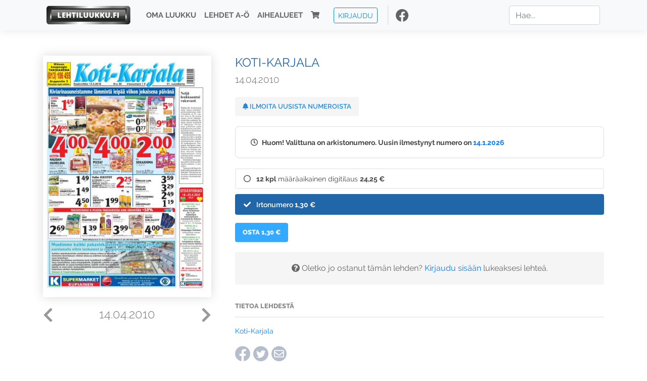

--- FILE ---
content_type: text/html; charset=UTF-8
request_url: https://www.lehtiluukku.fi/lehdet/koti-karjala/14.04.2010/3813.html
body_size: 29872
content:
<!DOCTYPE html>
<html lang="fi">
  <head>
    <meta charset="utf-8" />

    <script src="https://js.stripe.com/v3/"></script>

    <link rel="shortcut icon" href="/favicon.png" />
    <meta
      name="viewport"
      content="width=device-width, initial-scale=1, shrink-to-fit=no"
    />
    <meta name="theme-color" content="#fff" />
    <meta name="format-detection" content="telephone=no" />

    <meta name="description" content="Lue Koti-Karjala netissä! Koti-Karjala
Avainsanat: digilehti, näköislehti, irtonumero, tilaus, Koti-Karjala" />

    <meta property="og:title" content="Koti-Karjala 14.04.2010 - Lehtiluukku.fi" />
    <meta property="og:description" content="Lue Koti-Karjala netissä! Koti-Karjala
Avainsanat: digilehti, näköislehti, irtonumero, tilaus, Koti-Karjala" />
        <meta property="og:image" content="https://covers.lehtiluukku.fi/some/cover/3813" />
         <meta property="og:url" content="https://www.lehtiluukku.fi/lehdet/koti-karjala/14.04.2010/3813.html?utm_source=lehtiluukku&utm_medium=share&utm_campaign=share" />
    
    <script>
      var ll_ts_layout =  null;
    </script>

    <link rel="stylesheet" href="/assets/fa/css/all.css" />
    <link href="/css/fonts.css" rel="stylesheet" type="text/css" />
    <link rel="stylesheet" href="/assets/bootstrap/css/bootstrap.min.css" />
    <script src="/assets/jquery/jquery-3.4.1.min.js"></script>

    <!-- <script src="https://cdnjs.cloudflare.com/ajax/libs/popper.js/1.14.7/umd/popper.min.js" integrity="sha384-UO2eT0CpHqdSJQ6hJty5KVphtPhzWj9WO1clHTMGa3JDZwrnQq4sF86dIHNDz0W1" crossorigin="anonymous"></script> -->
    <script
      src="https://cdnjs.cloudflare.com/ajax/libs/popper.js/1.16.1/umd/popper.min.js"
      integrity="sha512-ubuT8Z88WxezgSqf3RLuNi5lmjstiJcyezx34yIU2gAHonIi27Na7atqzUZCOoY4CExaoFumzOsFQ2Ch+I/HCw=="
      crossorigin="anonymous"
    ></script>

    <script src="/assets/bootstrap/js/bootstrap.min.js"></script>
    <script src="/js/jquery.bootstrap-autohidingnavbar.min.js"></script>
    <script src="/js/site.js?1010"></script>
    <script src="/js/jquery.unveil.js"></script>

    <link rel="stylesheet" href="/css/style.css?34" />

    <title>Koti-Karjala 14.04.2010 - Lehtiluukku.fi</title>
    <link
      rel="stylesheet"
      href="/js/cookieconsent.css"
      media="print"
      onload="this.media='all'"
    />


<!-- Google tag (gtag.js) -->
<script async src="https://www.googletagmanager.com/gtag/js?id=G-7BEV4VF97D" type="text/plain" data-cookiecategory="analytics"></script>
<script>
  window.dataLayer = window.dataLayer || [];
  function gtag(){dataLayer.push(arguments);}
  gtag('js', new Date());

  gtag('config', 'G-7BEV4VF97D');
</script>



  </head>
  <body class="issue">
    <div class="site-wrapper">
           <div class="container-full navbar-container">

        <nav class="navbar fixed-top navbar-expand-md navbar-light bg-light">

          <div class='container'>

            <a class="navbar-brand" href="/"><img src='/img/logo_round.svg' alt='Lehtiluukku.fi' class='site-logo logo-compact'><img src='/img/top-logo-xl.png' alt='Lehtiluukku.fi' class='site-logo logo-full'></a>
            <button class="navbar-toggler" type="button" data-toggle="collapse" data-target="#navbarSupportedContent" aria-controls="navbarSupportedContent" aria-expanded="false" aria-label="Toggle navigation">
                <span class="navbar-toggler-icon"></span>
            </button>

            <div class="collapse navbar-collapse" id="navbarSupportedContent">
              <ul class="navbar-nav mr-auto">
                <li class="nav-item">
                  <a class="nav-link" href="/oma-luukku">Oma luukku</a>
                </li>
                <li class="nav-item">
                  <a class="nav-link" href="/lehdet">Lehdet A-Ö</a>
                </li>
                <li class="nav-item">
                  <a class="nav-link" href="/aihealueet">Aihealueet</a>
                </li>
                <li class="nav-item d-lg-none">
                  <a class="nav-link" href="/haku">Haku</a>
                </li>
                <li class="nav-item">
                  <a class="nav-link" href="/ostoskori"><span class='d-md-none'>Ostoskori &nbsp;</span><i class="fas fa-shopping-cart"></i><span class='cart-badge ll-badge' style='opacity: 0;'>0</span></a>
                </li>

                <li class="nav-item nav-item-button">
    <a href='/kirjaudu' class='btn btn-outline-primary btn-outline-ll btn-sm top-menu-login-button'>Kirjaudu</a>
</li>


                <li class='nav-item social'>
                  <a href='https://www.facebook.com/lehtiluukku.fi' target='_blank'><img src='/img/social_facebook_dark.svg'></a>
                </li>

              </ul>
              <form class="form-inline my-2 my-lg-0 d-none d-lg-block search-helper" data-title-id='201'>
                <input class="form-control mr-sm-2 search-input" type="search" placeholder="Hae..." aria-label="Haku">
                <div class="search-suggestions" style="display: none;">
                  <ul>
                  </ul>
                </div>
              </form>
            </div>

          </div>

        </nav>

    </div>

    <div class="navbar-spacer"></div>
       <div class='container single-issue'>      <div class="row">
        <div class="col-md-4">
          <div class='cover-area'>
            <a alt='Avaa lehti' href='/esikatselu/koti-karjala/14.04.2010/3813.html'>
              <div class='cover-container'>
                <img class='cover' src='https://covers.lehtiluukku.fi/ec/381/3813_big.jpg'>
                <div class='cover-shade'></div>
                <span style='opacity: 0;' class='btn btn-pri btn-ll uc cover-action-button'>Esikatselu</span>
              </div>
            </a>
            <div class='issue-number'>
              <a href='/lehdet/koti-karjala/17.04.2010/3877.html' class='issue-change issue-next'><i class="fas fa-chevron-left"></i></a>              <a href='/lehdet/koti-karjala/10.04.2010/3773.html' class='issue-change issue-prev'><i class="fas fa-chevron-right"></i></a>              <h1>14.04.2010</h1>
            </div>

          </div>
        </div>

        <div class='container section-divider d-md-none'></div>

        <div class="col-md-8 info-column">

          <h1 class='issue-title-name'>Koti-Karjala</h1>
          <h2>14.04.2010</h2>

                    
                    <button class='btn btn-ll issue-action-button issue-main-action issue-notify-button ' data-title-id='201'>
            <span class='label-enable'><i class='fas fa-bell'></i> Ilmoita uusista numeroista</span>
            <span class='label-disable'><i class='fas fa-bell-slash'></i> Älä ilmoita uusista numeroista</span>
          </button>
          
          <div class='notice archived-issue-notice'><i class="icon far fa-clock"></i> Huom! Valittuna on arkistonumero. Uusin ilmestynyt numero on <a href='/lehdet/koti-karjala/14.1.2026/446075.html'>14.1.2026</a></div>

          <div class='purchase-options'>
            <ul class='purchase-products-options'><li   data-type='1' data-type-arg='580' data-button-label='Tilaa 24,25 €' data-toggle-target='.subscription-notice'><div class='input'><i class='fas fa-check checked'></i><i class='far fa-circle unchecked'></i>&nbsp;</div><strong>12 kpl</strong> määräaikainen digitilaus <span class='no-break'><span class='price'>24,25 &euro;</span></span></li><li  data-initial-choice="1" data-type='-1' data-type-arg='' data-button-label='Osta 1,30 €' ><div class='input'><i class='fas fa-check checked'></i><i class='far fa-circle unchecked'></i>&nbsp;</div>Irtonumero <span class='no-break'><span class='price'>1,30 &euro;</span></span></li></ul><div class='subscription-notice notice'><i class='icon info fas fa-info-circle'></i> Tilaus alkaa uusimmasta julkaistusta numerosta <a href='/lehdet/koti-karjala/14.1.2026/446075.html'>14.1.2026</a>.</div><button class='btn btn-ll issue-action-button subscribe-button' data-title-id='201' data-issue-id='3813'><span class='value'>Osta 1,30 €</span><span class='spinner-border spinner-border-sm' role='status'></span></button><div class='issue-subscriber-login faint-notice'><p><i class='fas fa-question-circle'></i> Oletko jo ostanut tämän lehden? <a href='/kirjaudu?r=%2Flehdet%2Fkoti-karjala%2F14.04.2010%2F3813.html' class=''>Kirjaudu sisään</a> lukeaksesi lehteä.</p></div>
          </div>


          <div class='tabs-container tabbed tabs-active info-widget'>
            <ul class='tabs'>
                            <li data-id='1'>Tietoa lehdestä</li>
            </ul>
                        <div class='tab-content tab-visible' data-id='1'>
              <a href="http://www.kotikarjala.fi/"target="_blank">Koti-Karjala</a>
            </div>
          </div>

          <div class='share-buttons'>
            <a href='https://www.facebook.com/sharer/sharer.php?u=https%3A%2F%2Fwww.lehtiluukku.fi%2Flehdet%2Fkoti-karjala%2F14.04.2010%2F3813.html%3Futm_source%3Dlehtiluukku%26utm_medium%3Dshare%26utm_campaign%3Dshare' target='_blank' onclick='return shareFB();'><img src='/img/social_facebook_dark.svg' style='width: 30px; height: 30px;'></a>
            <a href='https://www.twitter.com/share?url=https%3A%2F%2Fwww.lehtiluukku.fi%2Flehdet%2Fkoti-karjala%2F14.04.2010%2F3813.html%3Futm_source%3Dlehtiluukku%26utm_medium%3Dshare%26utm_campaign%3Dshare' target='_blank'><img src='/img/social_twitter.svg' style='width: 30px; height: 30px;'></a>
            <a href='mailto:?subject=&body=Lue%20Koti-Karjala%2014.04.2010%20Lehtiluukkussa%3A%0Ahttps%3A%2F%2Fwww.lehtiluukku.fi%2Flehdet%2Fkoti-karjala%2F14.04.2010%2F3813.html'><img src='/img/social_mail.svg' style='width: 30px; height: 30px;'></a>
          </div>


          <div class='meta-data'>
            <h4>Julkaistu 14.4.2010</h4>
            <h4>Kustantaja: <a href="/kustantajat/keski-karjalan-paikallislehti-oy">Keski-Karjalan Paikallislehti Oy</a></h4>
          </div>

        </div>
      </div>

<script>


function shareFB() {

    var url = 'https://www.facebook.com/sharer.php?display=popup&u=' + window.location.href;


url = 'https://www.facebook.com/sharer.php?display=popup&u=https%3A%2F%2Fwww.lehtiluukku.fi%2Flehdet%2Fkoti-karjala%2F14.04.2010%2F3813.html%3Futm_source%3Dlehtiluukku%26utm_medium%3Dshare%26utm_campaign%3Dshare';


    var options = 'toolbar=0,status=0,resizable=1,width=626,height=436';
    window.open(url,'sharer',options);

    return false;

}

function llActivateSubscriptionCode(title, code, callback) {

  var body = $('<div></div>');

  var captcha = $('.ll-s-captcha').val();

  $.getJSON('/ajax?h=activate_code', {title: title, code: code, captcha: captcha})
  .done(function(data) {

    if (callback) callback();

    if (data.ok) {
      if (data.reload) {
        location.reload();
      } else if (data.redirect) {
        location = data.redirect;
      }

    } else {
      body.html(data.error);
      llModalAlert('Ilmoitus', body);
    }

    grecaptcha && grecaptcha.reset();
    $('.ll-captcha-defer').removeClass('ll-captcha-defer-show');
    $('.g-recaptcha').show();

  })
  .fail(function() {
    console.log('fail');
    llModalAlert('Kiitos!', body);
  })


}

$(function() {

  var notifyButton = $('button.issue-notify-button');
  var titleId = notifyButton.attr('data-title-id');
  var titleName = $('.issue-title-name').text().replace(/[\u00A0-\u9999<>\&]/gim, function(i) {
    return '&#'+i.charCodeAt(0)+';';
  });;
  notifyButton.on('click', function() {
    if (notifyButton.hasClass('enabled')) {
      $.getJSON('/ajax?h=set_notification', {'title_id': titleId, 'enable': 0})
      .done(function() {
        notifyButton.removeClass('enabled');        
      });
    } else {
      $.getJSON('/ajax?h=set_notification', {'title_id': titleId, 'enable': 1})
      .done(function(data) {
        if (data.ok) {
          notifyButton.addClass('enabled');
          llModalAlert('Kiitos!', 'Saat jatkossa sähköpostilla ilmoituksen lehden <b>' + titleName + '</b> uuden numeron ilmestymisestä.');
        } else {
          llNeedsLogin();
        }
      });
    }
  });

  var showLink =  $('a.show-subscription-options');
  showLink.on('click', function(e) {
    $('.subscription-options-wrapper').fadeIn();
    showLink.hide();
    return false;
  })


});


</script>
</div><div class='section-divider'></div><div class='container title-archive clearfix'><h1 class='mini-header'>Arkistonumerot</h1><div class='archive-section  expanded' ><ul class='archive-list clearfix'><li><a title='Avaa lehti' href='/lehdet/koti-karjala/14.1.2026/446075.html'><div class='cover-container'>  <img class='cover lazy' data-src='https://covers.lehtiluukku.fi/ec/446/446075.jpg'></div></a><div class='issue-number'>14.1.2026</div></li><li><a title='Avaa lehti' href='/lehdet/koti-karjala/7.1.2026/445239.html'><div class='cover-container'>  <img class='cover lazy' data-src='https://covers.lehtiluukku.fi/ec/445/445239.jpg'></div></a><div class='issue-number'>7.1.2026</div></li></ul></div><div class='archive-section-toggle by-month expanded' data-section-id='Joulu 2025'>Joulu 2025 <i class='fas fa-angle-right arr-right'></i><i class='fas fa-angle-down arr-down'></i></div><div class='archive-section collapsible expanded' data-section-id='Joulu 2025'><ul class='archive-list clearfix'><li><a title='Avaa lehti' href='/lehdet/koti-karjala/30.12.2025/444587.html'><div class='cover-container'>  <img class='cover lazy' data-src='https://covers.lehtiluukku.fi/ec/444/444587.jpg'></div></a><div class='issue-number'>30.12.2025</div></li><li><a title='Avaa lehti' href='/lehdet/koti-karjala/23.12.2025/444077.html'><div class='cover-container'>  <img class='cover lazy' data-src='https://covers.lehtiluukku.fi/ec/444/444077.jpg'></div></a><div class='issue-number'>23.12.2025</div></li><li><a title='Avaa lehti' href='/lehdet/koti-karjala/17.12.2025/443375.html'><div class='cover-container'>  <img class='cover lazy' data-src='https://covers.lehtiluukku.fi/ec/443/443375.jpg'></div></a><div class='issue-number'>17.12.2025</div></li><li><a title='Avaa lehti' href='/lehdet/koti-karjala/10.12.2025/442100.html'><div class='cover-container'>  <img class='cover lazy' data-src='https://covers.lehtiluukku.fi/ec/442/442100.jpg'></div></a><div class='issue-number'>10.12.2025</div></li><li><a title='Avaa lehti' href='/lehdet/koti-karjala/3.12.2025/441231.html'><div class='cover-container'>  <img class='cover lazy' data-src='https://covers.lehtiluukku.fi/ec/441/441231.jpg'></div></a><div class='issue-number'>3.12.2025</div></li></ul></div><div class='archive-section-toggle by-month expanded' data-section-id='Marras 2025'>Marras 2025 <i class='fas fa-angle-right arr-right'></i><i class='fas fa-angle-down arr-down'></i></div><div class='archive-section collapsible expanded' data-section-id='Marras 2025'><ul class='archive-list clearfix'><li><a title='Avaa lehti' href='/lehdet/koti-karjala/26.11.2025/440382.html'><div class='cover-container'>  <img class='cover lazy' data-src='https://covers.lehtiluukku.fi/ec/440/440382.jpg'></div></a><div class='issue-number'>26.11.2025</div></li><li><a title='Avaa lehti' href='/lehdet/koti-karjala/19.11.2025/439499.html'><div class='cover-container'>  <img class='cover lazy' data-src='https://covers.lehtiluukku.fi/ec/439/439499.jpg'></div></a><div class='issue-number'>19.11.2025</div></li><li><a title='Avaa lehti' href='/lehdet/koti-karjala/12.11.2025/438668.html'><div class='cover-container'>  <img class='cover lazy' data-src='https://covers.lehtiluukku.fi/ec/438/438668.jpg'></div></a><div class='issue-number'>12.11.2025</div></li><li><a title='Avaa lehti' href='/lehdet/koti-karjala/5.11.2025/437844.html'><div class='cover-container'>  <img class='cover lazy' data-src='https://covers.lehtiluukku.fi/ec/437/437844.jpg'></div></a><div class='issue-number'>5.11.2025</div></li></ul></div><div class='archive-section-toggle by-month expanded' data-section-id='Loka 2025'>Loka 2025 <i class='fas fa-angle-right arr-right'></i><i class='fas fa-angle-down arr-down'></i></div><div class='archive-section collapsible expanded' data-section-id='Loka 2025'><ul class='archive-list clearfix'><li><a title='Avaa lehti' href='/lehdet/koti-karjala/29.10.2025/437122.html'><div class='cover-container'>  <img class='cover lazy' data-src='https://covers.lehtiluukku.fi/ec/437/437122.jpg'></div></a><div class='issue-number'>29.10.2025</div></li><li><a title='Avaa lehti' href='/lehdet/koti-karjala/22.10.2025/436291.html'><div class='cover-container'>  <img class='cover lazy' data-src='https://covers.lehtiluukku.fi/ec/436/436291.jpg'></div></a><div class='issue-number'>22.10.2025</div></li><li><a title='Avaa lehti' href='/lehdet/koti-karjala/15.10.2025/435483.html'><div class='cover-container'>  <img class='cover lazy' data-src='https://covers.lehtiluukku.fi/ec/435/435483.jpg'></div></a><div class='issue-number'>15.10.2025</div></li><li><a title='Avaa lehti' href='/lehdet/koti-karjala/8.10.2025/434642.html'><div class='cover-container'>  <img class='cover lazy' data-src='https://covers.lehtiluukku.fi/ec/434/434642.jpg'></div></a><div class='issue-number'>8.10.2025</div></li><li><a title='Avaa lehti' href='/lehdet/koti-karjala/1.10.2025/433766.html'><div class='cover-container'>  <img class='cover lazy' data-src='https://covers.lehtiluukku.fi/ec/433/433766.jpg'></div></a><div class='issue-number'>1.10.2025</div></li></ul></div><div class='archive-section-toggle by-month expanded' data-section-id='Syys 2025'>Syys 2025 <i class='fas fa-angle-right arr-right'></i><i class='fas fa-angle-down arr-down'></i></div><div class='archive-section collapsible expanded' data-section-id='Syys 2025'><ul class='archive-list clearfix'><li><a title='Avaa lehti' href='/lehdet/koti-karjala/24.9.2025/432967.html'><div class='cover-container'>  <img class='cover lazy' data-src='https://covers.lehtiluukku.fi/ec/432/432967.jpg'></div></a><div class='issue-number'>24.9.2025</div></li><li><a title='Avaa lehti' href='/lehdet/koti-karjala/17.9.2025/432147.html'><div class='cover-container'>  <img class='cover lazy' data-src='https://covers.lehtiluukku.fi/ec/432/432147.jpg'></div></a><div class='issue-number'>17.9.2025</div></li><li><a title='Avaa lehti' href='/lehdet/koti-karjala/10.9.2025/431181.html'><div class='cover-container'>  <img class='cover lazy' data-src='https://covers.lehtiluukku.fi/ec/431/431181.jpg'></div></a><div class='issue-number'>10.9.2025</div></li><li><a title='Avaa lehti' href='/lehdet/koti-karjala/3.9.2025/430250.html'><div class='cover-container'>  <img class='cover lazy' data-src='https://covers.lehtiluukku.fi/ec/430/430250.jpg'></div></a><div class='issue-number'>3.9.2025</div></li></ul></div><div class='archive-section-toggle by-month expanded' data-section-id='Elo 2025'>Elo 2025 <i class='fas fa-angle-right arr-right'></i><i class='fas fa-angle-down arr-down'></i></div><div class='archive-section collapsible expanded' data-section-id='Elo 2025'><ul class='archive-list clearfix'><li><a title='Avaa lehti' href='/lehdet/koti-karjala/27.8.2025/429447.html'><div class='cover-container'>  <img class='cover lazy' data-src='https://covers.lehtiluukku.fi/ec/429/429447.jpg'></div></a><div class='issue-number'>27.8.2025</div></li><li><a title='Avaa lehti' href='/lehdet/koti-karjala/20.8.2025/428644.html'><div class='cover-container'>  <img class='cover lazy' data-src='https://covers.lehtiluukku.fi/ec/428/428644.jpg'></div></a><div class='issue-number'>20.8.2025</div></li><li><a title='Avaa lehti' href='/lehdet/koti-karjala/13.8.2025/427803.html'><div class='cover-container'>  <img class='cover lazy' data-src='https://covers.lehtiluukku.fi/ec/427/427803.jpg'></div></a><div class='issue-number'>13.8.2025</div></li><li><a title='Avaa lehti' href='/lehdet/koti-karjala/6.8.2025/427020.html'><div class='cover-container'>  <img class='cover lazy' data-src='https://covers.lehtiluukku.fi/ec/427/427020.jpg'></div></a><div class='issue-number'>6.8.2025</div></li></ul></div><div class='archive-section-toggle by-month expanded' data-section-id='Heinä 2025'>Heinä 2025 <i class='fas fa-angle-right arr-right'></i><i class='fas fa-angle-down arr-down'></i></div><div class='archive-section collapsible expanded' data-section-id='Heinä 2025'><ul class='archive-list clearfix'><li><a title='Avaa lehti' href='/lehdet/koti-karjala/30.7.2025/426271.html'><div class='cover-container'>  <img class='cover lazy' data-src='https://covers.lehtiluukku.fi/ec/426/426271.jpg'></div></a><div class='issue-number'>30.7.2025</div></li><li><a title='Avaa lehti' href='/lehdet/koti-karjala/23.7.2025/425547.html'><div class='cover-container'>  <img class='cover lazy' data-src='https://covers.lehtiluukku.fi/ec/425/425547.jpg'></div></a><div class='issue-number'>23.7.2025</div></li><li><a title='Avaa lehti' href='/lehdet/koti-karjala/16.7.2025/424841.html'><div class='cover-container'>  <img class='cover lazy' data-src='https://covers.lehtiluukku.fi/ec/424/424841.jpg'></div></a><div class='issue-number'>16.7.2025</div></li><li><a title='Avaa lehti' href='/lehdet/koti-karjala/9.7.2025/424087.html'><div class='cover-container'>  <img class='cover lazy' data-src='https://covers.lehtiluukku.fi/ec/424/424087.jpg'></div></a><div class='issue-number'>9.7.2025</div></li><li><a title='Avaa lehti' href='/lehdet/koti-karjala/2.7.2025/423326.html'><div class='cover-container'>  <img class='cover lazy' data-src='https://covers.lehtiluukku.fi/ec/423/423326.jpg'></div></a><div class='issue-number'>2.7.2025</div></li></ul></div><div class='archive-section-toggle by-month expanded' data-section-id='Kesä 2025'>Kesä 2025 <i class='fas fa-angle-right arr-right'></i><i class='fas fa-angle-down arr-down'></i></div><div class='archive-section collapsible expanded' data-section-id='Kesä 2025'><ul class='archive-list clearfix'><li><a title='Avaa lehti' href='/lehdet/koti-karjala/25.6.2025/422556.html'><div class='cover-container'>  <img class='cover lazy' data-src='https://covers.lehtiluukku.fi/ec/422/422556.jpg'></div></a><div class='issue-number'>25.6.2025</div></li><li><a title='Avaa lehti' href='/lehdet/koti-karjala/18.6.2025/421911.html'><div class='cover-container'>  <img class='cover lazy' data-src='https://covers.lehtiluukku.fi/ec/421/421911.jpg'></div></a><div class='issue-number'>18.6.2025</div></li><li><a title='Avaa lehti' href='/lehdet/koti-karjala/11.6.2025/421059.html'><div class='cover-container'>  <img class='cover lazy' data-src='https://covers.lehtiluukku.fi/ec/421/421059.jpg'></div></a><div class='issue-number'>11.6.2025</div></li></ul></div><div class='archive-section-toggle by-month expanded' data-section-id='Touko 2025'>Touko 2025 <i class='fas fa-angle-right arr-right'></i><i class='fas fa-angle-down arr-down'></i></div><div class='archive-section collapsible expanded' data-section-id='Touko 2025'><ul class='archive-list clearfix'><li><a title='Avaa lehti' href='/lehdet/koti-karjala/28.5.2025/419429.html'><div class='cover-container'>  <img class='cover lazy' data-src='https://covers.lehtiluukku.fi/ec/419/419429.jpg'></div></a><div class='issue-number'>28.5.2025</div></li><li><a title='Avaa lehti' href='/lehdet/koti-karjala/21.5.2025/418583.html'><div class='cover-container'>  <img class='cover lazy' data-src='https://covers.lehtiluukku.fi/ec/418/418583.jpg'></div></a><div class='issue-number'>21.5.2025</div></li><li><a title='Avaa lehti' href='/lehdet/koti-karjala/14.5.2025/417761.html'><div class='cover-container'>  <img class='cover lazy' data-src='https://covers.lehtiluukku.fi/ec/417/417761.jpg'></div></a><div class='issue-number'>14.5.2025</div></li><li><a title='Avaa lehti' href='/lehdet/koti-karjala/7.5.2025/416982.html'><div class='cover-container'>  <img class='cover lazy' data-src='https://covers.lehtiluukku.fi/ec/416/416982.jpg'></div></a><div class='issue-number'>7.5.2025</div></li></ul></div><div class='archive-section-toggle by-month expanded' data-section-id='Huhti 2025'>Huhti 2025 <i class='fas fa-angle-right arr-right'></i><i class='fas fa-angle-down arr-down'></i></div><div class='archive-section collapsible expanded' data-section-id='Huhti 2025'><ul class='archive-list clearfix'><li><a title='Avaa lehti' href='/lehdet/koti-karjala/30.4.2025/416419.html'><div class='cover-container'>  <img class='cover lazy' data-src='https://covers.lehtiluukku.fi/ec/416/416419.jpg'></div></a><div class='issue-number'>30.4.2025</div></li><li><a title='Avaa lehti' href='/lehdet/koti-karjala/23.4.2025/415650.html'><div class='cover-container'>  <img class='cover lazy' data-src='https://covers.lehtiluukku.fi/ec/415/415650.jpg'></div></a><div class='issue-number'>23.4.2025</div></li><li><a title='Avaa lehti' href='/lehdet/koti-karjala/16.4.2025/415133.html'><div class='cover-container'>  <img class='cover lazy' data-src='https://covers.lehtiluukku.fi/ec/415/415133.jpg'></div></a><div class='issue-number'>16.4.2025</div></li><li><a title='Avaa lehti' href='/lehdet/koti-karjala/9.4.2025/414371.html'><div class='cover-container'>  <img class='cover lazy' data-src='https://covers.lehtiluukku.fi/ec/414/414371.jpg'></div></a><div class='issue-number'>9.4.2025</div></li><li><a title='Avaa lehti' href='/lehdet/koti-karjala/2.4.2025/413590.html'><div class='cover-container'>  <img class='cover lazy' data-src='https://covers.lehtiluukku.fi/ec/413/413590.jpg'></div></a><div class='issue-number'>2.4.2025</div></li></ul></div><div class='archive-section-toggle by-month expanded' data-section-id='Maalis 2025'>Maalis 2025 <i class='fas fa-angle-right arr-right'></i><i class='fas fa-angle-down arr-down'></i></div><div class='archive-section collapsible expanded' data-section-id='Maalis 2025'><ul class='archive-list clearfix'><li><a title='Avaa lehti' href='/lehdet/koti-karjala/26.3.2025/412829.html'><div class='cover-container'>  <img class='cover lazy' data-src='https://covers.lehtiluukku.fi/ec/412/412829.jpg'></div></a><div class='issue-number'>26.3.2025</div></li><li><a title='Avaa lehti' href='/lehdet/koti-karjala/19.3.2025/412052.html'><div class='cover-container'>  <img class='cover lazy' data-src='https://covers.lehtiluukku.fi/ec/412/412052.jpg'></div></a><div class='issue-number'>19.3.2025</div></li><li><a title='Avaa lehti' href='/lehdet/koti-karjala/12.3.2025/411331.html'><div class='cover-container'>  <img class='cover lazy' data-src='https://covers.lehtiluukku.fi/ec/411/411331.jpg'></div></a><div class='issue-number'>12.3.2025</div></li><li><a title='Avaa lehti' href='/lehdet/koti-karjala/5.3.2025/410593.html'><div class='cover-container'>  <img class='cover lazy' data-src='https://covers.lehtiluukku.fi/ec/410/410593.jpg'></div></a><div class='issue-number'>5.3.2025</div></li></ul></div><div class='archive-section-toggle by-month expanded' data-section-id='Helmi 2025'>Helmi 2025 <i class='fas fa-angle-right arr-right'></i><i class='fas fa-angle-down arr-down'></i></div><div class='archive-section collapsible expanded' data-section-id='Helmi 2025'><ul class='archive-list clearfix'><li><a title='Avaa lehti' href='/lehdet/koti-karjala/26.2.2025/409876.html'><div class='cover-container'>  <img class='cover lazy' data-src='https://covers.lehtiluukku.fi/ec/409/409876.jpg'></div></a><div class='issue-number'>26.2.2025</div></li><li><a title='Avaa lehti' href='/lehdet/koti-karjala/19.2.2025/409143.html'><div class='cover-container'>  <img class='cover lazy' data-src='https://covers.lehtiluukku.fi/ec/409/409143.jpg'></div></a><div class='issue-number'>19.2.2025</div></li><li><a title='Avaa lehti' href='/lehdet/koti-karjala/12.2.2025/405536.html'><div class='cover-container'>  <img class='cover lazy' data-src='https://covers.lehtiluukku.fi/ec/405/405536.jpg'></div></a><div class='issue-number'>12.2.2025</div></li><li><a title='Avaa lehti' href='/lehdet/koti-karjala/5.2.2025/404814.html'><div class='cover-container'>  <img class='cover lazy' data-src='https://covers.lehtiluukku.fi/ec/404/404814.jpg'></div></a><div class='issue-number'>5.2.2025</div></li></ul></div><div class='archive-section-toggle by-month expanded' data-section-id='Tammi 2025'>Tammi 2025 <i class='fas fa-angle-right arr-right'></i><i class='fas fa-angle-down arr-down'></i></div><div class='archive-section collapsible expanded' data-section-id='Tammi 2025'><ul class='archive-list clearfix'><li><a title='Avaa lehti' href='/lehdet/koti-karjala/29.1.2025/404103.html'><div class='cover-container'>  <img class='cover lazy' data-src='https://covers.lehtiluukku.fi/ec/404/404103.jpg'></div></a><div class='issue-number'>29.1.2025</div></li><li><a title='Avaa lehti' href='/lehdet/koti-karjala/22.1.2025/403294.html'><div class='cover-container'>  <img class='cover lazy' data-src='https://covers.lehtiluukku.fi/ec/403/403294.jpg'></div></a><div class='issue-number'>22.1.2025</div></li><li><a title='Avaa lehti' href='/lehdet/koti-karjala/15.1.2025/402552.html'><div class='cover-container'>  <img class='cover lazy' data-src='https://covers.lehtiluukku.fi/ec/402/402552.jpg'></div></a><div class='issue-number'>15.1.2025</div></li><li><a title='Avaa lehti' href='/lehdet/koti-karjala/8.1.2025/401721.html'><div class='cover-container'>  <img class='cover lazy' data-src='https://covers.lehtiluukku.fi/ec/401/401721.jpg'></div></a><div class='issue-number'>8.1.2025</div></li></ul></div><div class='archive-section-toggle by-month expanded' data-section-id='Joulu 2024'>Joulu 2024 <i class='fas fa-angle-right arr-right'></i><i class='fas fa-angle-down arr-down'></i></div><div class='archive-section collapsible expanded' data-section-id='Joulu 2024'><ul class='archive-list clearfix'><li><a title='Avaa lehti' href='/lehdet/koti-karjala/31.12.2024/401122.html'><div class='cover-container'>  <img class='cover lazy' data-src='https://covers.lehtiluukku.fi/ec/401/401122.jpg'></div></a><div class='issue-number'>31.12.2024</div></li><li><a title='Avaa lehti' href='/lehdet/koti-karjala/23.12.2024/400607.html'><div class='cover-container'>  <img class='cover lazy' data-src='https://covers.lehtiluukku.fi/ec/400/400607.jpg'></div></a><div class='issue-number'>23.12.2024</div></li><li><a title='Avaa lehti' href='/lehdet/koti-karjala/18.12.2024/400075.html'><div class='cover-container'>  <img class='cover lazy' data-src='https://covers.lehtiluukku.fi/ec/400/400075.jpg'></div></a><div class='issue-number'>18.12.2024</div></li><li><a title='Avaa lehti' href='/lehdet/koti-karjala/11.12.2024/399316.html'><div class='cover-container'>  <img class='cover lazy' data-src='https://covers.lehtiluukku.fi/ec/399/399316.jpg'></div></a><div class='issue-number'>11.12.2024</div></li><li><a title='Avaa lehti' href='/lehdet/koti-karjala/4.12.2024/398627.html'><div class='cover-container'>  <img class='cover lazy' data-src='https://covers.lehtiluukku.fi/ec/398/398627.jpg'></div></a><div class='issue-number'>4.12.2024</div></li></ul></div><div class='archive-section-toggle by-month expanded' data-section-id='Marras 2024'>Marras 2024 <i class='fas fa-angle-right arr-right'></i><i class='fas fa-angle-down arr-down'></i></div><div class='archive-section collapsible expanded' data-section-id='Marras 2024'><ul class='archive-list clearfix'><li><a title='Avaa lehti' href='/lehdet/koti-karjala/27.11.2024/397881.html'><div class='cover-container'>  <img class='cover lazy' data-src='https://covers.lehtiluukku.fi/ec/397/397881.jpg'></div></a><div class='issue-number'>27.11.2024</div></li><li><a title='Avaa lehti' href='/lehdet/koti-karjala/20.11.2024/397068.html'><div class='cover-container'>  <img class='cover lazy' data-src='https://covers.lehtiluukku.fi/ec/397/397068.jpg'></div></a><div class='issue-number'>20.11.2024</div></li><li><a title='Avaa lehti' href='/lehdet/koti-karjala/13.11.2024/396324.html'><div class='cover-container'>  <img class='cover lazy' data-src='https://covers.lehtiluukku.fi/ec/396/396324.jpg'></div></a><div class='issue-number'>13.11.2024</div></li><li><a title='Avaa lehti' href='/lehdet/koti-karjala/6.11.2024/395575.html'><div class='cover-container'>  <img class='cover lazy' data-src='https://covers.lehtiluukku.fi/ec/395/395575.jpg'></div></a><div class='issue-number'>6.11.2024</div></li></ul></div><div class='archive-section-toggle by-month expanded' data-section-id='Loka 2024'>Loka 2024 <i class='fas fa-angle-right arr-right'></i><i class='fas fa-angle-down arr-down'></i></div><div class='archive-section collapsible expanded' data-section-id='Loka 2024'><ul class='archive-list clearfix'><li><a title='Avaa lehti' href='/lehdet/koti-karjala/30.10.2024/394851.html'><div class='cover-container'>  <img class='cover lazy' data-src='https://covers.lehtiluukku.fi/ec/394/394851.jpg'></div></a><div class='issue-number'>30.10.2024</div></li><li><a title='Avaa lehti' href='/lehdet/koti-karjala/23.10.2024/394114.html'><div class='cover-container'>  <img class='cover lazy' data-src='https://covers.lehtiluukku.fi/ec/394/394114.jpg'></div></a><div class='issue-number'>23.10.2024</div></li><li><a title='Avaa lehti' href='/lehdet/koti-karjala/16.10.2024/393346.html'><div class='cover-container'>  <img class='cover lazy' data-src='https://covers.lehtiluukku.fi/ec/393/393346.jpg'></div></a><div class='issue-number'>16.10.2024</div></li><li><a title='Avaa lehti' href='/lehdet/koti-karjala/9.10.2024/392635.html'><div class='cover-container'>  <img class='cover lazy' data-src='https://covers.lehtiluukku.fi/ec/392/392635.jpg'></div></a><div class='issue-number'>9.10.2024</div></li><li><a title='Avaa lehti' href='/lehdet/koti-karjala/2.10.2024/391852.html'><div class='cover-container'>  <img class='cover lazy' data-src='https://covers.lehtiluukku.fi/ec/391/391852.jpg'></div></a><div class='issue-number'>2.10.2024</div></li></ul></div><div class='archive-section-toggle by-month expanded' data-section-id='Syys 2024'>Syys 2024 <i class='fas fa-angle-right arr-right'></i><i class='fas fa-angle-down arr-down'></i></div><div class='archive-section collapsible expanded' data-section-id='Syys 2024'><ul class='archive-list clearfix'><li><a title='Avaa lehti' href='/lehdet/koti-karjala/25.9.2024/391097.html'><div class='cover-container'>  <img class='cover lazy' data-src='https://covers.lehtiluukku.fi/ec/391/391097.jpg'></div></a><div class='issue-number'>25.9.2024</div></li><li><a title='Avaa lehti' href='/lehdet/koti-karjala/18.9.2024/390311.html'><div class='cover-container'>  <img class='cover lazy' data-src='https://covers.lehtiluukku.fi/ec/390/390311.jpg'></div></a><div class='issue-number'>18.9.2024</div></li><li><a title='Avaa lehti' href='/lehdet/koti-karjala/11.9.2024/389591.html'><div class='cover-container'>  <img class='cover lazy' data-src='https://covers.lehtiluukku.fi/ec/389/389591.jpg'></div></a><div class='issue-number'>11.9.2024</div></li><li><a title='Avaa lehti' href='/lehdet/koti-karjala/4.9.2024/388837.html'><div class='cover-container'>  <img class='cover lazy' data-src='https://covers.lehtiluukku.fi/ec/388/388837.jpg'></div></a><div class='issue-number'>4.9.2024</div></li></ul></div><div class='archive-section-toggle by-month expanded' data-section-id='Elo 2024'>Elo 2024 <i class='fas fa-angle-right arr-right'></i><i class='fas fa-angle-down arr-down'></i></div><div class='archive-section collapsible expanded' data-section-id='Elo 2024'><ul class='archive-list clearfix'><li><a title='Avaa lehti' href='/lehdet/koti-karjala/28.8.2024/388090.html'><div class='cover-container'>  <img class='cover lazy' data-src='https://covers.lehtiluukku.fi/ec/388/388090.jpg'></div></a><div class='issue-number'>28.8.2024</div></li><li><a title='Avaa lehti' href='/lehdet/koti-karjala/21.8.2024/387354.html'><div class='cover-container'>  <img class='cover lazy' data-src='https://covers.lehtiluukku.fi/ec/387/387354.jpg'></div></a><div class='issue-number'>21.8.2024</div></li><li><a title='Avaa lehti' href='/lehdet/koti-karjala/14.8.2024/386603.html'><div class='cover-container'>  <img class='cover lazy' data-src='https://covers.lehtiluukku.fi/ec/386/386603.jpg'></div></a><div class='issue-number'>14.8.2024</div></li><li><a title='Avaa lehti' href='/lehdet/koti-karjala/7.8.2024/385891.html'><div class='cover-container'>  <img class='cover lazy' data-src='https://covers.lehtiluukku.fi/ec/385/385891.jpg'></div></a><div class='issue-number'>7.8.2024</div></li></ul></div><div class='archive-section-toggle by-month expanded' data-section-id='Heinä 2024'>Heinä 2024 <i class='fas fa-angle-right arr-right'></i><i class='fas fa-angle-down arr-down'></i></div><div class='archive-section collapsible expanded' data-section-id='Heinä 2024'><ul class='archive-list clearfix'><li><a title='Avaa lehti' href='/lehdet/koti-karjala/31.7.2024/385205.html'><div class='cover-container'>  <img class='cover lazy' data-src='https://covers.lehtiluukku.fi/ec/385/385205.jpg'></div></a><div class='issue-number'>31.7.2024</div></li><li><a title='Avaa lehti' href='/lehdet/koti-karjala/24.7.2024/384542.html'><div class='cover-container'>  <img class='cover lazy' data-src='https://covers.lehtiluukku.fi/ec/384/384542.jpg'></div></a><div class='issue-number'>24.7.2024</div></li><li><a title='Avaa lehti' href='/lehdet/koti-karjala/17.7.2024/383881.html'><div class='cover-container'>  <img class='cover lazy' data-src='https://covers.lehtiluukku.fi/ec/383/383881.jpg'></div></a><div class='issue-number'>17.7.2024</div></li><li><a title='Avaa lehti' href='/lehdet/koti-karjala/10.7.2024/383204.html'><div class='cover-container'>  <img class='cover lazy' data-src='https://covers.lehtiluukku.fi/ec/383/383204.jpg'></div></a><div class='issue-number'>10.7.2024</div></li><li><a title='Avaa lehti' href='/lehdet/koti-karjala/3.7.2024/382511.html'><div class='cover-container'>  <img class='cover lazy' data-src='https://covers.lehtiluukku.fi/ec/382/382511.jpg'></div></a><div class='issue-number'>3.7.2024</div></li></ul></div><div class='archive-section-toggle by-month expanded' data-section-id='Kesä 2024'>Kesä 2024 <i class='fas fa-angle-right arr-right'></i><i class='fas fa-angle-down arr-down'></i></div><div class='archive-section collapsible expanded' data-section-id='Kesä 2024'><ul class='archive-list clearfix'><li><a title='Avaa lehti' href='/lehdet/koti-karjala/26.6.2024/381797.html'><div class='cover-container'>  <img class='cover lazy' data-src='https://covers.lehtiluukku.fi/ec/381/381797.jpg'></div></a><div class='issue-number'>26.6.2024</div></li><li><a title='Avaa lehti' href='/lehdet/koti-karjala/19.6.2024/381181.html'><div class='cover-container'>  <img class='cover lazy' data-src='https://covers.lehtiluukku.fi/ec/381/381181.jpg'></div></a><div class='issue-number'>19.6.2024</div></li><li><a title='Avaa lehti' href='/lehdet/koti-karjala/12.6.2024/380448.html'><div class='cover-container'>  <img class='cover lazy' data-src='https://covers.lehtiluukku.fi/ec/380/380448.jpg'></div></a><div class='issue-number'>12.6.2024</div></li><li><a title='Avaa lehti' href='/lehdet/koti-karjala/5.6.2024/379706.html'><div class='cover-container'>  <img class='cover lazy' data-src='https://covers.lehtiluukku.fi/ec/379/379706.jpg'></div></a><div class='issue-number'>5.6.2024</div></li></ul></div><div class='archive-section-toggle by-month expanded' data-section-id='Touko 2024'>Touko 2024 <i class='fas fa-angle-right arr-right'></i><i class='fas fa-angle-down arr-down'></i></div><div class='archive-section collapsible expanded' data-section-id='Touko 2024'><ul class='archive-list clearfix'><li><a title='Avaa lehti' href='/lehdet/koti-karjala/29.5.2024/378950.html'><div class='cover-container'>  <img class='cover lazy' data-src='https://covers.lehtiluukku.fi/ec/378/378950.jpg'></div></a><div class='issue-number'>29.5.2024</div></li><li><a title='Avaa lehti' href='/lehdet/koti-karjala/22.5.2024/378134.html'><div class='cover-container'>  <img class='cover lazy' data-src='https://covers.lehtiluukku.fi/ec/378/378134.jpg'></div></a><div class='issue-number'>22.5.2024</div></li><li><a title='Avaa lehti' href='/lehdet/koti-karjala/15.5.2024/377338.html'><div class='cover-container'>  <img class='cover lazy' data-src='https://covers.lehtiluukku.fi/ec/377/377338.jpg'></div></a><div class='issue-number'>15.5.2024</div></li><li><a title='Avaa lehti' href='/lehdet/koti-karjala/8.5.2024/376706.html'><div class='cover-container'>  <img class='cover lazy' data-src='https://covers.lehtiluukku.fi/ec/376/376706.jpg'></div></a><div class='issue-number'>8.5.2024</div></li></ul></div><div class='archive-section-toggle by-month expanded' data-section-id='Huhti 2024'>Huhti 2024 <i class='fas fa-angle-right arr-right'></i><i class='fas fa-angle-down arr-down'></i></div><div class='archive-section collapsible expanded' data-section-id='Huhti 2024'><ul class='archive-list clearfix'><li><a title='Avaa lehti' href='/lehdet/koti-karjala/30.4.2024/375927.html'><div class='cover-container'>  <img class='cover lazy' data-src='https://covers.lehtiluukku.fi/ec/375/375927.jpg'></div></a><div class='issue-number'>30.4.2024</div></li><li><a title='Avaa lehti' href='/lehdet/koti-karjala/24.4.2024/375277.html'><div class='cover-container'>  <img class='cover lazy' data-src='https://covers.lehtiluukku.fi/ec/375/375277.jpg'></div></a><div class='issue-number'>24.4.2024</div></li><li><a title='Avaa lehti' href='/lehdet/koti-karjala/17.4.2024/374394.html'><div class='cover-container'>  <img class='cover lazy' data-src='https://covers.lehtiluukku.fi/ec/374/374394.jpg'></div></a><div class='issue-number'>17.4.2024</div></li><li><a title='Avaa lehti' href='/lehdet/koti-karjala/10.4.2024/373770.html'><div class='cover-container'>  <img class='cover lazy' data-src='https://covers.lehtiluukku.fi/ec/373/373770.jpg'></div></a><div class='issue-number'>10.4.2024</div></li><li><a title='Avaa lehti' href='/lehdet/koti-karjala/3.4.2024/373132.html'><div class='cover-container'>  <img class='cover lazy' data-src='https://covers.lehtiluukku.fi/ec/373/373132.jpg'></div></a><div class='issue-number'>3.4.2024</div></li></ul></div><div class='archive-section-toggle by-month expanded' data-section-id='Maalis 2024'>Maalis 2024 <i class='fas fa-angle-right arr-right'></i><i class='fas fa-angle-down arr-down'></i></div><div class='archive-section collapsible expanded' data-section-id='Maalis 2024'><ul class='archive-list clearfix'><li><a title='Avaa lehti' href='/lehdet/koti-karjala/27.3.2024/372608.html'><div class='cover-container'>  <img class='cover lazy' data-src='https://covers.lehtiluukku.fi/ec/372/372608.jpg'></div></a><div class='issue-number'>27.3.2024</div></li><li><a title='Avaa lehti' href='/lehdet/koti-karjala/20.3.2024/371998.html'><div class='cover-container'>  <img class='cover lazy' data-src='https://covers.lehtiluukku.fi/ec/371/371998.jpg'></div></a><div class='issue-number'>20.3.2024</div></li><li><a title='Avaa lehti' href='/lehdet/koti-karjala/13.3.2024/371388.html'><div class='cover-container'>  <img class='cover lazy' data-src='https://covers.lehtiluukku.fi/ec/371/371388.jpg'></div></a><div class='issue-number'>13.3.2024</div></li><li><a title='Avaa lehti' href='/lehdet/koti-karjala/6.3.2024/370752.html'><div class='cover-container'>  <img class='cover lazy' data-src='https://covers.lehtiluukku.fi/ec/370/370752.jpg'></div></a><div class='issue-number'>6.3.2024</div></li></ul></div><div class='archive-section-toggle by-month expanded' data-section-id='Helmi 2024'>Helmi 2024 <i class='fas fa-angle-right arr-right'></i><i class='fas fa-angle-down arr-down'></i></div><div class='archive-section collapsible expanded' data-section-id='Helmi 2024'><ul class='archive-list clearfix'><li><a title='Avaa lehti' href='/lehdet/koti-karjala/28.2.2024/370144.html'><div class='cover-container'>  <img class='cover lazy' data-src='https://covers.lehtiluukku.fi/ec/370/370144.jpg'></div></a><div class='issue-number'>28.2.2024</div></li><li><a title='Avaa lehti' href='/lehdet/koti-karjala/21.2.2024/369522.html'><div class='cover-container'>  <img class='cover lazy' data-src='https://covers.lehtiluukku.fi/ec/369/369522.jpg'></div></a><div class='issue-number'>21.2.2024</div></li><li><a title='Avaa lehti' href='/lehdet/koti-karjala/14.2.2024/368920.html'><div class='cover-container'>  <img class='cover lazy' data-src='https://covers.lehtiluukku.fi/ec/368/368920.jpg'></div></a><div class='issue-number'>14.2.2024</div></li><li><a title='Avaa lehti' href='/lehdet/koti-karjala/7.2.2024/368274.html'><div class='cover-container'>  <img class='cover lazy' data-src='https://covers.lehtiluukku.fi/ec/368/368274.jpg'></div></a><div class='issue-number'>7.2.2024</div></li></ul></div><div class='archive-section-toggle by-month expanded' data-section-id='Tammi 2024'>Tammi 2024 <i class='fas fa-angle-right arr-right'></i><i class='fas fa-angle-down arr-down'></i></div><div class='archive-section collapsible expanded' data-section-id='Tammi 2024'><ul class='archive-list clearfix'><li><a title='Avaa lehti' href='/lehdet/koti-karjala/31.1.2024/367652.html'><div class='cover-container'>  <img class='cover lazy' data-src='https://covers.lehtiluukku.fi/ec/367/367652.jpg'></div></a><div class='issue-number'>31.1.2024</div></li><li><a title='Avaa lehti' href='/lehdet/koti-karjala/24.1.2024/367032.html'><div class='cover-container'>  <img class='cover lazy' data-src='https://covers.lehtiluukku.fi/ec/367/367032.jpg'></div></a><div class='issue-number'>24.1.2024</div></li><li><a title='Avaa lehti' href='/lehdet/koti-karjala/17.1.2024/366433.html'><div class='cover-container'>  <img class='cover lazy' data-src='https://covers.lehtiluukku.fi/ec/366/366433.jpg'></div></a><div class='issue-number'>17.1.2024</div></li><li><a title='Avaa lehti' href='/lehdet/koti-karjala/10.1.2024/365727.html'><div class='cover-container'>  <img class='cover lazy' data-src='https://covers.lehtiluukku.fi/ec/365/365727.jpg'></div></a><div class='issue-number'>10.1.2024</div></li><li><a title='Avaa lehti' href='/lehdet/koti-karjala/3.1.2024/365134.html'><div class='cover-container'>  <img class='cover lazy' data-src='https://covers.lehtiluukku.fi/ec/365/365134.jpg'></div></a><div class='issue-number'>3.1.2024</div></li></ul></div><div class='archive-section-toggle by-month expanded' data-section-id='Joulu 2023'>Joulu 2023 <i class='fas fa-angle-right arr-right'></i><i class='fas fa-angle-down arr-down'></i></div><div class='archive-section collapsible expanded' data-section-id='Joulu 2023'><ul class='archive-list clearfix'><li><a title='Avaa lehti' href='/lehdet/koti-karjala/27.12.2023/364677.html'><div class='cover-container'>  <img class='cover lazy' data-src='https://covers.lehtiluukku.fi/ec/364/364677.jpg'></div></a><div class='issue-number'>27.12.2023</div></li><li><a title='Avaa lehti' href='/lehdet/koti-karjala/20.12.2023/364207.html'><div class='cover-container'>  <img class='cover lazy' data-src='https://covers.lehtiluukku.fi/ec/364/364207.jpg'></div></a><div class='issue-number'>20.12.2023</div></li><li><a title='Avaa lehti' href='/lehdet/koti-karjala/13.12.2023/363547.html'><div class='cover-container'>  <img class='cover lazy' data-src='https://covers.lehtiluukku.fi/ec/363/363547.jpg'></div></a><div class='issue-number'>13.12.2023</div></li><li><a title='Avaa lehti' href='/lehdet/koti-karjala/5.12.2023/362859.html'><div class='cover-container'>  <img class='cover lazy' data-src='https://covers.lehtiluukku.fi/ec/362/362859.jpg'></div></a><div class='issue-number'>5.12.2023</div></li></ul></div><div class='archive-section-toggle by-month expanded' data-section-id='Marras 2023'>Marras 2023 <i class='fas fa-angle-right arr-right'></i><i class='fas fa-angle-down arr-down'></i></div><div class='archive-section collapsible expanded' data-section-id='Marras 2023'><ul class='archive-list clearfix'><li><a title='Avaa lehti' href='/lehdet/koti-karjala/29.11.2023/362279.html'><div class='cover-container'>  <img class='cover lazy' data-src='https://covers.lehtiluukku.fi/ec/362/362279.jpg'></div></a><div class='issue-number'>29.11.2023</div></li><li><a title='Avaa lehti' href='/lehdet/koti-karjala/22.11.2023/361621.html'><div class='cover-container'>  <img class='cover lazy' data-src='https://covers.lehtiluukku.fi/ec/361/361621.jpg'></div></a><div class='issue-number'>22.11.2023</div></li><li><a title='Avaa lehti' href='/lehdet/koti-karjala/15.11.2023/360939.html'><div class='cover-container'>  <img class='cover lazy' data-src='https://covers.lehtiluukku.fi/ec/360/360939.jpg'></div></a><div class='issue-number'>15.11.2023</div></li><li><a title='Avaa lehti' href='/lehdet/koti-karjala/8.11.2023/360267.html'><div class='cover-container'>  <img class='cover lazy' data-src='https://covers.lehtiluukku.fi/ec/360/360267.jpg'></div></a><div class='issue-number'>8.11.2023</div></li><li><a title='Avaa lehti' href='/lehdet/koti-karjala/1.11.2023/359642.html'><div class='cover-container'>  <img class='cover lazy' data-src='https://covers.lehtiluukku.fi/ec/359/359642.jpg'></div></a><div class='issue-number'>1.11.2023</div></li></ul></div><div class='archive-section-toggle by-month expanded' data-section-id='Loka 2023'>Loka 2023 <i class='fas fa-angle-right arr-right'></i><i class='fas fa-angle-down arr-down'></i></div><div class='archive-section collapsible expanded' data-section-id='Loka 2023'><ul class='archive-list clearfix'><li><a title='Avaa lehti' href='/lehdet/koti-karjala/25.10.2023/358973.html'><div class='cover-container'>  <img class='cover lazy' data-src='https://covers.lehtiluukku.fi/ec/358/358973.jpg'></div></a><div class='issue-number'>25.10.2023</div></li><li><a title='Avaa lehti' href='/lehdet/koti-karjala/18.10.2023/358305.html'><div class='cover-container'>  <img class='cover lazy' data-src='https://covers.lehtiluukku.fi/ec/358/358305.jpg'></div></a><div class='issue-number'>18.10.2023</div></li><li><a title='Avaa lehti' href='/lehdet/koti-karjala/11.10.2023/357693.html'><div class='cover-container'>  <img class='cover lazy' data-src='https://covers.lehtiluukku.fi/ec/357/357693.jpg'></div></a><div class='issue-number'>11.10.2023</div></li><li><a title='Avaa lehti' href='/lehdet/koti-karjala/4.10.2023/357026.html'><div class='cover-container'>  <img class='cover lazy' data-src='https://covers.lehtiluukku.fi/ec/357/357026.jpg'></div></a><div class='issue-number'>4.10.2023</div></li></ul></div><div class='archive-section-toggle by-month expanded' data-section-id='Syys 2023'>Syys 2023 <i class='fas fa-angle-right arr-right'></i><i class='fas fa-angle-down arr-down'></i></div><div class='archive-section collapsible expanded' data-section-id='Syys 2023'><ul class='archive-list clearfix'><li><a title='Avaa lehti' href='/lehdet/koti-karjala/27.9.2023/355682.html'><div class='cover-container'>  <img class='cover lazy' data-src='https://covers.lehtiluukku.fi/ec/355/355682.jpg'></div></a><div class='issue-number'>27.9.2023</div></li><li><a title='Avaa lehti' href='/lehdet/koti-karjala/20.9.2023/354930.html'><div class='cover-container'>  <img class='cover lazy' data-src='https://covers.lehtiluukku.fi/ec/354/354930.jpg'></div></a><div class='issue-number'>20.9.2023</div></li><li><a title='Avaa lehti' href='/lehdet/koti-karjala/13.9.2023/354292.html'><div class='cover-container'>  <img class='cover lazy' data-src='https://covers.lehtiluukku.fi/ec/354/354292.jpg'></div></a><div class='issue-number'>13.9.2023</div></li><li><a title='Avaa lehti' href='/lehdet/koti-karjala/6.9.2023/353655.html'><div class='cover-container'>  <img class='cover lazy' data-src='https://covers.lehtiluukku.fi/ec/353/353655.jpg'></div></a><div class='issue-number'>6.9.2023</div></li></ul></div><div class='archive-section-toggle by-month expanded' data-section-id='Elo 2023'>Elo 2023 <i class='fas fa-angle-right arr-right'></i><i class='fas fa-angle-down arr-down'></i></div><div class='archive-section collapsible expanded' data-section-id='Elo 2023'><ul class='archive-list clearfix'><li><a title='Avaa lehti' href='/lehdet/koti-karjala/30.8.2023/352945.html'><div class='cover-container'>  <img class='cover lazy' data-src='https://covers.lehtiluukku.fi/ec/352/352945.jpg'></div></a><div class='issue-number'>30.8.2023</div></li><li><a title='Avaa lehti' href='/lehdet/koti-karjala/23.8.2023/352313.html'><div class='cover-container'>  <img class='cover lazy' data-src='https://covers.lehtiluukku.fi/ec/352/352313.jpg'></div></a><div class='issue-number'>23.8.2023</div></li><li><a title='Avaa lehti' href='/lehdet/koti-karjala/16.8.2023/351557.html'><div class='cover-container'>  <img class='cover lazy' data-src='https://covers.lehtiluukku.fi/ec/351/351557.jpg'></div></a><div class='issue-number'>16.8.2023</div></li><li><a title='Avaa lehti' href='/lehdet/koti-karjala/9.8.2023/350941.html'><div class='cover-container'>  <img class='cover lazy' data-src='https://covers.lehtiluukku.fi/ec/350/350941.jpg'></div></a><div class='issue-number'>9.8.2023</div></li><li><a title='Avaa lehti' href='/lehdet/koti-karjala/2.8.2023/350311.html'><div class='cover-container'>  <img class='cover lazy' data-src='https://covers.lehtiluukku.fi/ec/350/350311.jpg'></div></a><div class='issue-number'>2.8.2023</div></li></ul></div><div class='archive-section-toggle by-month expanded' data-section-id='Heinä 2023'>Heinä 2023 <i class='fas fa-angle-right arr-right'></i><i class='fas fa-angle-down arr-down'></i></div><div class='archive-section collapsible expanded' data-section-id='Heinä 2023'><ul class='archive-list clearfix'><li><a title='Avaa lehti' href='/lehdet/koti-karjala/26.7.2023/349739.html'><div class='cover-container'>  <img class='cover lazy' data-src='https://covers.lehtiluukku.fi/ec/349/349739.jpg'></div></a><div class='issue-number'>26.7.2023</div></li><li><a title='Avaa lehti' href='/lehdet/koti-karjala/19.7.2023/349170.html'><div class='cover-container'>  <img class='cover lazy' data-src='https://covers.lehtiluukku.fi/ec/349/349170.jpg'></div></a><div class='issue-number'>19.7.2023</div></li><li><a title='Avaa lehti' href='/lehdet/koti-karjala/12.7.2023/348593.html'><div class='cover-container'>  <img class='cover lazy' data-src='https://covers.lehtiluukku.fi/ec/348/348593.jpg'></div></a><div class='issue-number'>12.7.2023</div></li><li><a title='Avaa lehti' href='/lehdet/koti-karjala/5.7.2023/348011.html'><div class='cover-container'>  <img class='cover lazy' data-src='https://covers.lehtiluukku.fi/ec/348/348011.jpg'></div></a><div class='issue-number'>5.7.2023</div></li></ul></div><div class='archive-section-toggle by-month expanded' data-section-id='Kesä 2023'>Kesä 2023 <i class='fas fa-angle-right arr-right'></i><i class='fas fa-angle-down arr-down'></i></div><div class='archive-section collapsible expanded' data-section-id='Kesä 2023'><ul class='archive-list clearfix'><li><a title='Avaa lehti' href='/lehdet/koti-karjala/28.6.2023/347431.html'><div class='cover-container'>  <img class='cover lazy' data-src='https://covers.lehtiluukku.fi/ec/347/347431.jpg'></div></a><div class='issue-number'>28.6.2023</div></li><li><a title='Avaa lehti' href='/lehdet/koti-karjala/21.6.2023/346894.html'><div class='cover-container'>  <img class='cover lazy' data-src='https://covers.lehtiluukku.fi/ec/346/346894.jpg'></div></a><div class='issue-number'>21.6.2023</div></li><li><a title='Avaa lehti' href='/lehdet/koti-karjala/14.6.2023/346263.html'><div class='cover-container'>  <img class='cover lazy' data-src='https://covers.lehtiluukku.fi/ec/346/346263.jpg'></div></a><div class='issue-number'>14.6.2023</div></li><li><a title='Avaa lehti' href='/lehdet/koti-karjala/7.6.2023/345598.html'><div class='cover-container'>  <img class='cover lazy' data-src='https://covers.lehtiluukku.fi/ec/345/345598.jpg'></div></a><div class='issue-number'>7.6.2023</div></li></ul></div><div class='archive-section-toggle by-month expanded' data-section-id='Touko 2023'>Touko 2023 <i class='fas fa-angle-right arr-right'></i><i class='fas fa-angle-down arr-down'></i></div><div class='archive-section collapsible expanded' data-section-id='Touko 2023'><ul class='archive-list clearfix'><li><a title='Avaa lehti' href='/lehdet/koti-karjala/31.5.2023/344920.html'><div class='cover-container'>  <img class='cover lazy' data-src='https://covers.lehtiluukku.fi/ec/344/344920.jpg'></div></a><div class='issue-number'>31.5.2023</div></li><li><a title='Avaa lehti' href='/lehdet/koti-karjala/24.5.2023/344297.html'><div class='cover-container'>  <img class='cover lazy' data-src='https://covers.lehtiluukku.fi/ec/344/344297.jpg'></div></a><div class='issue-number'>24.5.2023</div></li><li><a title='Avaa lehti' href='/lehdet/koti-karjala/17.5.2023/343733.html'><div class='cover-container'>  <img class='cover lazy' data-src='https://covers.lehtiluukku.fi/ec/343/343733.jpg'></div></a><div class='issue-number'>17.5.2023</div></li><li><a title='Avaa lehti' href='/lehdet/koti-karjala/10.5.2023/343088.html'><div class='cover-container'>  <img class='cover lazy' data-src='https://covers.lehtiluukku.fi/ec/343/343088.jpg'></div></a><div class='issue-number'>10.5.2023</div></li><li><a title='Avaa lehti' href='/lehdet/koti-karjala/3.5.2023/342410.html'><div class='cover-container'>  <img class='cover lazy' data-src='https://covers.lehtiluukku.fi/ec/342/342410.jpg'></div></a><div class='issue-number'>3.5.2023</div></li></ul></div><div class='archive-section-toggle by-month expanded' data-section-id='Huhti 2023'>Huhti 2023 <i class='fas fa-angle-right arr-right'></i><i class='fas fa-angle-down arr-down'></i></div><div class='archive-section collapsible expanded' data-section-id='Huhti 2023'><ul class='archive-list clearfix'><li><a title='Avaa lehti' href='/lehdet/koti-karjala/26.4.2023/341845.html'><div class='cover-container'>  <img class='cover lazy' data-src='https://covers.lehtiluukku.fi/ec/341/341845.jpg'></div></a><div class='issue-number'>26.4.2023</div></li><li><a title='Avaa lehti' href='/lehdet/koti-karjala/19.4.2023/341182.html'><div class='cover-container'>  <img class='cover lazy' data-src='https://covers.lehtiluukku.fi/ec/341/341182.jpg'></div></a><div class='issue-number'>19.4.2023</div></li><li><a title='Avaa lehti' href='/lehdet/koti-karjala/12.4.2023/340524.html'><div class='cover-container'>  <img class='cover lazy' data-src='https://covers.lehtiluukku.fi/ec/340/340524.jpg'></div></a><div class='issue-number'>12.4.2023</div></li><li><a title='Avaa lehti' href='/lehdet/koti-karjala/5.4.2023/340023.html'><div class='cover-container'>  <img class='cover lazy' data-src='https://covers.lehtiluukku.fi/ec/340/340023.jpg'></div></a><div class='issue-number'>5.4.2023</div></li></ul></div><div class='archive-section-toggle by-month expanded' data-section-id='Maalis 2023'>Maalis 2023 <i class='fas fa-angle-right arr-right'></i><i class='fas fa-angle-down arr-down'></i></div><div class='archive-section collapsible expanded' data-section-id='Maalis 2023'><ul class='archive-list clearfix'><li><a title='Avaa lehti' href='/lehdet/koti-karjala/29.3.2023/339403.html'><div class='cover-container'>  <img class='cover lazy' data-src='https://covers.lehtiluukku.fi/ec/339/339403.jpg'></div></a><div class='issue-number'>29.3.2023</div></li><li><a title='Avaa lehti' href='/lehdet/koti-karjala/22.3.2023/338697.html'><div class='cover-container'>  <img class='cover lazy' data-src='https://covers.lehtiluukku.fi/ec/338/338697.jpg'></div></a><div class='issue-number'>22.3.2023</div></li><li><a title='Avaa lehti' href='/lehdet/koti-karjala/15.3.2023/337621.html'><div class='cover-container'>  <img class='cover lazy' data-src='https://covers.lehtiluukku.fi/ec/337/337621.jpg'></div></a><div class='issue-number'>15.3.2023</div></li><li><a title='Avaa lehti' href='/lehdet/koti-karjala/8.3.2023/336981.html'><div class='cover-container'>  <img class='cover lazy' data-src='https://covers.lehtiluukku.fi/ec/336/336981.jpg'></div></a><div class='issue-number'>8.3.2023</div></li><li><a title='Avaa lehti' href='/lehdet/koti-karjala/1.3.2023/336343.html'><div class='cover-container'>  <img class='cover lazy' data-src='https://covers.lehtiluukku.fi/ec/336/336343.jpg'></div></a><div class='issue-number'>1.3.2023</div></li></ul></div><div class='archive-section-toggle by-month expanded' data-section-id='Helmi 2023'>Helmi 2023 <i class='fas fa-angle-right arr-right'></i><i class='fas fa-angle-down arr-down'></i></div><div class='archive-section collapsible expanded' data-section-id='Helmi 2023'><ul class='archive-list clearfix'><li><a title='Avaa lehti' href='/lehdet/koti-karjala/22.2.2023/335735.html'><div class='cover-container'>  <img class='cover lazy' data-src='https://covers.lehtiluukku.fi/ec/335/335735.jpg'></div></a><div class='issue-number'>22.2.2023</div></li><li><a title='Avaa lehti' href='/lehdet/koti-karjala/15.2.2023/335118.html'><div class='cover-container'>  <img class='cover lazy' data-src='https://covers.lehtiluukku.fi/ec/335/335118.jpg'></div></a><div class='issue-number'>15.2.2023</div></li><li><a title='Avaa lehti' href='/lehdet/koti-karjala/8.2.2023/334277.html'><div class='cover-container'>  <img class='cover lazy' data-src='https://covers.lehtiluukku.fi/ec/334/334277.jpg'></div></a><div class='issue-number'>8.2.2023</div></li><li><a title='Avaa lehti' href='/lehdet/koti-karjala/1.2.2023/333647.html'><div class='cover-container'>  <img class='cover lazy' data-src='https://covers.lehtiluukku.fi/ec/333/333647.jpg'></div></a><div class='issue-number'>1.2.2023</div></li></ul></div><div class='archive-section-toggle by-month expanded' data-section-id='Tammi 2023'>Tammi 2023 <i class='fas fa-angle-right arr-right'></i><i class='fas fa-angle-down arr-down'></i></div><div class='archive-section collapsible expanded' data-section-id='Tammi 2023'><ul class='archive-list clearfix'><li><a title='Avaa lehti' href='/lehdet/koti-karjala/25.1.2023/333026.html'><div class='cover-container'>  <img class='cover lazy' data-src='https://covers.lehtiluukku.fi/ec/333/333026.jpg'></div></a><div class='issue-number'>25.1.2023</div></li><li><a title='Avaa lehti' href='/lehdet/koti-karjala/18.1.2023/332416.html'><div class='cover-container'>  <img class='cover lazy' data-src='https://covers.lehtiluukku.fi/ec/332/332416.jpg'></div></a><div class='issue-number'>18.1.2023</div></li><li><a title='Avaa lehti' href='/lehdet/koti-karjala/11.1.2023/331736.html'><div class='cover-container'>  <img class='cover lazy' data-src='https://covers.lehtiluukku.fi/ec/331/331736.jpg'></div></a><div class='issue-number'>11.1.2023</div></li><li><a title='Avaa lehti' href='/lehdet/koti-karjala/4.1.2023/330914.html'><div class='cover-container'>  <img class='cover lazy' data-src='https://covers.lehtiluukku.fi/ec/330/330914.jpg'></div></a><div class='issue-number'>4.1.2023</div></li></ul></div><div class='archive-section-toggle by-month expanded' data-section-id='Joulu 2022'>Joulu 2022 <i class='fas fa-angle-right arr-right'></i><i class='fas fa-angle-down arr-down'></i></div><div class='archive-section collapsible expanded' data-section-id='Joulu 2022'><ul class='archive-list clearfix'><li><a title='Avaa lehti' href='/lehdet/koti-karjala/28.12.2022/330366.html'><div class='cover-container'>  <img class='cover lazy' data-src='https://covers.lehtiluukku.fi/ec/330/330366.jpg'></div></a><div class='issue-number'>28.12.2022</div></li><li><a title='Avaa lehti' href='/lehdet/koti-karjala/23.12.2022/330149.html'><div class='cover-container'>  <img class='cover lazy' data-src='https://covers.lehtiluukku.fi/ec/330/330149.jpg'></div></a><div class='issue-number'>23.12.2022</div></li><li><a title='Avaa lehti' href='/lehdet/koti-karjala/21.12.2022/329885.html'><div class='cover-container'>  <img class='cover lazy' data-src='https://covers.lehtiluukku.fi/ec/329/329885.jpg'></div></a><div class='issue-number'>21.12.2022</div></li><li><a title='Avaa lehti' href='/lehdet/koti-karjala/16.12.2022/329537.html'><div class='cover-container'>  <img class='cover lazy' data-src='https://covers.lehtiluukku.fi/ec/329/329537.jpg'></div></a><div class='issue-number'>16.12.2022</div></li><li><a title='Avaa lehti' href='/lehdet/koti-karjala/14.12.2022/329260.html'><div class='cover-container'>  <img class='cover lazy' data-src='https://covers.lehtiluukku.fi/ec/329/329260.jpg'></div></a><div class='issue-number'>14.12.2022</div></li><li><a title='Avaa lehti' href='/lehdet/koti-karjala/9.12.2022/328922.html'><div class='cover-container'>  <img class='cover lazy' data-src='https://covers.lehtiluukku.fi/ec/328/328922.jpg'></div></a><div class='issue-number'>9.12.2022</div></li><li><a title='Avaa lehti' href='/lehdet/koti-karjala/7.12.2022/328626.html'><div class='cover-container'>  <img class='cover lazy' data-src='https://covers.lehtiluukku.fi/ec/328/328626.jpg'></div></a><div class='issue-number'>7.12.2022</div></li><li><a title='Avaa lehti' href='/lehdet/koti-karjala/2.12.2022/328270.html'><div class='cover-container'>  <img class='cover lazy' data-src='https://covers.lehtiluukku.fi/ec/328/328270.jpg'></div></a><div class='issue-number'>2.12.2022</div></li></ul></div><div class='archive-section-toggle by-month expanded' data-section-id='Marras 2022'>Marras 2022 <i class='fas fa-angle-right arr-right'></i><i class='fas fa-angle-down arr-down'></i></div><div class='archive-section collapsible expanded' data-section-id='Marras 2022'><ul class='archive-list clearfix'><li><a title='Avaa lehti' href='/lehdet/koti-karjala/30.11.2022/327986.html'><div class='cover-container'>  <img class='cover lazy' data-src='https://covers.lehtiluukku.fi/ec/327/327986.jpg'></div></a><div class='issue-number'>30.11.2022</div></li><li><a title='Avaa lehti' href='/lehdet/koti-karjala/25.11.2022/327640.html'><div class='cover-container'>  <img class='cover lazy' data-src='https://covers.lehtiluukku.fi/ec/327/327640.jpg'></div></a><div class='issue-number'>25.11.2022</div></li><li><a title='Avaa lehti' href='/lehdet/koti-karjala/23.11.2022/327273.html'><div class='cover-container'>  <img class='cover lazy' data-src='https://covers.lehtiluukku.fi/ec/327/327273.jpg'></div></a><div class='issue-number'>23.11.2022</div></li><li><a title='Avaa lehti' href='/lehdet/koti-karjala/18.11.2022/326910.html'><div class='cover-container'>  <img class='cover lazy' data-src='https://covers.lehtiluukku.fi/ec/326/326910.jpg'></div></a><div class='issue-number'>18.11.2022</div></li><li><a title='Avaa lehti' href='/lehdet/koti-karjala/16.11.2022/326557.html'><div class='cover-container'>  <img class='cover lazy' data-src='https://covers.lehtiluukku.fi/ec/326/326557.jpg'></div></a><div class='issue-number'>16.11.2022</div></li><li><a title='Avaa lehti' href='/lehdet/koti-karjala/11.11.2022/326176.html'><div class='cover-container'>  <img class='cover lazy' data-src='https://covers.lehtiluukku.fi/ec/326/326176.jpg'></div></a><div class='issue-number'>11.11.2022</div></li><li><a title='Avaa lehti' href='/lehdet/koti-karjala/9.11.2022/325911.html'><div class='cover-container'>  <img class='cover lazy' data-src='https://covers.lehtiluukku.fi/ec/325/325911.jpg'></div></a><div class='issue-number'>9.11.2022</div></li><li><a title='Avaa lehti' href='/lehdet/koti-karjala/4.11.2022/325601.html'><div class='cover-container'>  <img class='cover lazy' data-src='https://covers.lehtiluukku.fi/ec/325/325601.jpg'></div></a><div class='issue-number'>4.11.2022</div></li><li><a title='Avaa lehti' href='/lehdet/koti-karjala/2.11.2022/325331.html'><div class='cover-container'>  <img class='cover lazy' data-src='https://covers.lehtiluukku.fi/ec/325/325331.jpg'></div></a><div class='issue-number'>2.11.2022</div></li></ul></div><div class='archive-section-toggle by-month expanded' data-section-id='Loka 2022'>Loka 2022 <i class='fas fa-angle-right arr-right'></i><i class='fas fa-angle-down arr-down'></i></div><div class='archive-section collapsible expanded' data-section-id='Loka 2022'><ul class='archive-list clearfix'><li><a title='Avaa lehti' href='/lehdet/koti-karjala/28.10.2022/324967.html'><div class='cover-container'>  <img class='cover lazy' data-src='https://covers.lehtiluukku.fi/ec/324/324967.jpg'></div></a><div class='issue-number'>28.10.2022</div></li><li><a title='Avaa lehti' href='/lehdet/koti-karjala/26.10.2022/324702.html'><div class='cover-container'>  <img class='cover lazy' data-src='https://covers.lehtiluukku.fi/ec/324/324702.jpg'></div></a><div class='issue-number'>26.10.2022</div></li><li><a title='Avaa lehti' href='/lehdet/koti-karjala/21.10.2022/324319.html'><div class='cover-container'>  <img class='cover lazy' data-src='https://covers.lehtiluukku.fi/ec/324/324319.jpg'></div></a><div class='issue-number'>21.10.2022</div></li><li><a title='Avaa lehti' href='/lehdet/koti-karjala/19.10.2022/324043.html'><div class='cover-container'>  <img class='cover lazy' data-src='https://covers.lehtiluukku.fi/ec/324/324043.jpg'></div></a><div class='issue-number'>19.10.2022</div></li><li><a title='Avaa lehti' href='/lehdet/koti-karjala/14.10.2022/323681.html'><div class='cover-container'>  <img class='cover lazy' data-src='https://covers.lehtiluukku.fi/ec/323/323681.jpg'></div></a><div class='issue-number'>14.10.2022</div></li><li><a title='Avaa lehti' href='/lehdet/koti-karjala/12.10.2022/323384.html'><div class='cover-container'>  <img class='cover lazy' data-src='https://covers.lehtiluukku.fi/ec/323/323384.jpg'></div></a><div class='issue-number'>12.10.2022</div></li><li><a title='Avaa lehti' href='/lehdet/koti-karjala/7.10.2022/323000.html'><div class='cover-container'>  <img class='cover lazy' data-src='https://covers.lehtiluukku.fi/ec/323/323000.jpg'></div></a><div class='issue-number'>7.10.2022</div></li><li><a title='Avaa lehti' href='/lehdet/koti-karjala/5.10.2022/322719.html'><div class='cover-container'>  <img class='cover lazy' data-src='https://covers.lehtiluukku.fi/ec/322/322719.jpg'></div></a><div class='issue-number'>5.10.2022</div></li></ul></div><div class='archive-section-toggle by-month expanded' data-section-id='Syys 2022'>Syys 2022 <i class='fas fa-angle-right arr-right'></i><i class='fas fa-angle-down arr-down'></i></div><div class='archive-section collapsible expanded' data-section-id='Syys 2022'><ul class='archive-list clearfix'><li><a title='Avaa lehti' href='/lehdet/koti-karjala/30.9.2022/322368.html'><div class='cover-container'>  <img class='cover lazy' data-src='https://covers.lehtiluukku.fi/ec/322/322368.jpg'></div></a><div class='issue-number'>30.9.2022</div></li><li><a title='Avaa lehti' href='/lehdet/koti-karjala/28.9.2022/322076.html'><div class='cover-container'>  <img class='cover lazy' data-src='https://covers.lehtiluukku.fi/ec/322/322076.jpg'></div></a><div class='issue-number'>28.9.2022</div></li><li><a title='Avaa lehti' href='/lehdet/koti-karjala/23.9.2022/321722.html'><div class='cover-container'>  <img class='cover lazy' data-src='https://covers.lehtiluukku.fi/ec/321/321722.jpg'></div></a><div class='issue-number'>23.9.2022</div></li><li><a title='Avaa lehti' href='/lehdet/koti-karjala/21.9.2022/321459.html'><div class='cover-container'>  <img class='cover lazy' data-src='https://covers.lehtiluukku.fi/ec/321/321459.jpg'></div></a><div class='issue-number'>21.9.2022</div></li><li><a title='Avaa lehti' href='/lehdet/koti-karjala/16.9.2022/321105.html'><div class='cover-container'>  <img class='cover lazy' data-src='https://covers.lehtiluukku.fi/ec/321/321105.jpg'></div></a><div class='issue-number'>16.9.2022</div></li><li><a title='Avaa lehti' href='/lehdet/koti-karjala/14.9.2022/320830.html'><div class='cover-container'>  <img class='cover lazy' data-src='https://covers.lehtiluukku.fi/ec/320/320830.jpg'></div></a><div class='issue-number'>14.9.2022</div></li><li><a title='Avaa lehti' href='/lehdet/koti-karjala/9.9.2022/320472.html'><div class='cover-container'>  <img class='cover lazy' data-src='https://covers.lehtiluukku.fi/ec/320/320472.jpg'></div></a><div class='issue-number'>9.9.2022</div></li><li><a title='Avaa lehti' href='/lehdet/koti-karjala/7.9.2022/320185.html'><div class='cover-container'>  <img class='cover lazy' data-src='https://covers.lehtiluukku.fi/ec/320/320185.jpg'></div></a><div class='issue-number'>7.9.2022</div></li></ul></div><div class='archive-section-toggle by-month expanded' data-section-id='Elo 2022'>Elo 2022 <i class='fas fa-angle-right arr-right'></i><i class='fas fa-angle-down arr-down'></i></div><div class='archive-section collapsible expanded' data-section-id='Elo 2022'><ul class='archive-list clearfix'><li><a title='Avaa lehti' href='/lehdet/koti-karjala/31.8.2022/319500.html'><div class='cover-container'>  <img class='cover lazy' data-src='https://covers.lehtiluukku.fi/ec/319/319500.jpg'></div></a><div class='issue-number'>31.8.2022</div></li><li><a title='Avaa lehti' href='/lehdet/koti-karjala/24.8.2022/318859.html'><div class='cover-container'>  <img class='cover lazy' data-src='https://covers.lehtiluukku.fi/ec/318/318859.jpg'></div></a><div class='issue-number'>24.8.2022</div></li><li><a title='Avaa lehti' href='/lehdet/koti-karjala/17.8.2022/318184.html'><div class='cover-container'>  <img class='cover lazy' data-src='https://covers.lehtiluukku.fi/ec/318/318184.jpg'></div></a><div class='issue-number'>17.8.2022</div></li><li><a title='Avaa lehti' href='/lehdet/koti-karjala/10.8.2022/317573.html'><div class='cover-container'>  <img class='cover lazy' data-src='https://covers.lehtiluukku.fi/ec/317/317573.jpg'></div></a><div class='issue-number'>10.8.2022</div></li><li><a title='Avaa lehti' href='/lehdet/koti-karjala/3.8.2022/316994.html'><div class='cover-container'>  <img class='cover lazy' data-src='https://covers.lehtiluukku.fi/ec/316/316994.jpg'></div></a><div class='issue-number'>3.8.2022</div></li></ul></div><div class='archive-section-toggle by-month expanded' data-section-id='Heinä 2022'>Heinä 2022 <i class='fas fa-angle-right arr-right'></i><i class='fas fa-angle-down arr-down'></i></div><div class='archive-section collapsible expanded' data-section-id='Heinä 2022'><ul class='archive-list clearfix'><li><a title='Avaa lehti' href='/lehdet/koti-karjala/27.7.2022/316438.html'><div class='cover-container'>  <img class='cover lazy' data-src='https://covers.lehtiluukku.fi/ec/316/316438.jpg'></div></a><div class='issue-number'>27.7.2022</div></li><li><a title='Avaa lehti' href='/lehdet/koti-karjala/20.7.2022/315900.html'><div class='cover-container'>  <img class='cover lazy' data-src='https://covers.lehtiluukku.fi/ec/315/315900.jpg'></div></a><div class='issue-number'>20.7.2022</div></li><li><a title='Avaa lehti' href='/lehdet/koti-karjala/13.7.2022/315355.html'><div class='cover-container'>  <img class='cover lazy' data-src='https://covers.lehtiluukku.fi/ec/315/315355.jpg'></div></a><div class='issue-number'>13.7.2022</div></li><li><a title='Avaa lehti' href='/lehdet/koti-karjala/6.7.2022/314796.html'><div class='cover-container'>  <img class='cover lazy' data-src='https://covers.lehtiluukku.fi/ec/314/314796.jpg'></div></a><div class='issue-number'>6.7.2022</div></li></ul></div><div class='archive-section-toggle by-month expanded' data-section-id='Kesä 2022'>Kesä 2022 <i class='fas fa-angle-right arr-right'></i><i class='fas fa-angle-down arr-down'></i></div><div class='archive-section collapsible expanded' data-section-id='Kesä 2022'><ul class='archive-list clearfix'><li><a title='Avaa lehti' href='/lehdet/koti-karjala/29.6.2022/314176.html'><div class='cover-container'>  <img class='cover lazy' data-src='https://covers.lehtiluukku.fi/ec/314/314176.jpg'></div></a><div class='issue-number'>29.6.2022</div></li><li><a title='Avaa lehti' href='/lehdet/koti-karjala/22.6.2022/313673.html'><div class='cover-container'>  <img class='cover lazy' data-src='https://covers.lehtiluukku.fi/ec/313/313673.jpg'></div></a><div class='issue-number'>22.6.2022</div></li><li><a title='Avaa lehti' href='/lehdet/koti-karjala/15.6.2022/313074.html'><div class='cover-container'>  <img class='cover lazy' data-src='https://covers.lehtiluukku.fi/ec/313/313074.jpg'></div></a><div class='issue-number'>15.6.2022</div></li><li><a title='Avaa lehti' href='/lehdet/koti-karjala/8.6.2022/312460.html'><div class='cover-container'>  <img class='cover lazy' data-src='https://covers.lehtiluukku.fi/ec/312/312460.jpg'></div></a><div class='issue-number'>8.6.2022</div></li><li><a title='Avaa lehti' href='/lehdet/koti-karjala/1.6.2022/311832.html'><div class='cover-container'>  <img class='cover lazy' data-src='https://covers.lehtiluukku.fi/ec/311/311832.jpg'></div></a><div class='issue-number'>1.6.2022</div></li></ul></div><div class='archive-section-toggle by-month expanded' data-section-id='Touko 2022'>Touko 2022 <i class='fas fa-angle-right arr-right'></i><i class='fas fa-angle-down arr-down'></i></div><div class='archive-section collapsible expanded' data-section-id='Touko 2022'><ul class='archive-list clearfix'><li><a title='Avaa lehti' href='/lehdet/koti-karjala/27.5.2022/311498.html'><div class='cover-container'>  <img class='cover lazy' data-src='https://covers.lehtiluukku.fi/ec/311/311498.jpg'></div></a><div class='issue-number'>27.5.2022</div></li><li><a title='Avaa lehti' href='/lehdet/koti-karjala/25.5.2022/311269.html'><div class='cover-container'>  <img class='cover lazy' data-src='https://covers.lehtiluukku.fi/ec/311/311269.jpg'></div></a><div class='issue-number'>25.5.2022</div></li><li><a title='Avaa lehti' href='/lehdet/koti-karjala/20.5.2022/310930.html'><div class='cover-container'>  <img class='cover lazy' data-src='https://covers.lehtiluukku.fi/ec/310/310930.jpg'></div></a><div class='issue-number'>20.5.2022</div></li><li><a title='Avaa lehti' href='/lehdet/koti-karjala/18.5.2022/310655.html'><div class='cover-container'>  <img class='cover lazy' data-src='https://covers.lehtiluukku.fi/ec/310/310655.jpg'></div></a><div class='issue-number'>18.5.2022</div></li><li><a title='Avaa lehti' href='/lehdet/koti-karjala/13.5.2022/310307.html'><div class='cover-container'>  <img class='cover lazy' data-src='https://covers.lehtiluukku.fi/ec/310/310307.jpg'></div></a><div class='issue-number'>13.5.2022</div></li><li><a title='Avaa lehti' href='/lehdet/koti-karjala/11.5.2022/310013.html'><div class='cover-container'>  <img class='cover lazy' data-src='https://covers.lehtiluukku.fi/ec/310/310013.jpg'></div></a><div class='issue-number'>11.5.2022</div></li><li><a title='Avaa lehti' href='/lehdet/koti-karjala/6.5.2022/309669.html'><div class='cover-container'>  <img class='cover lazy' data-src='https://covers.lehtiluukku.fi/ec/309/309669.jpg'></div></a><div class='issue-number'>6.5.2022</div></li><li><a title='Avaa lehti' href='/lehdet/koti-karjala/4.5.2022/309392.html'><div class='cover-container'>  <img class='cover lazy' data-src='https://covers.lehtiluukku.fi/ec/309/309392.jpg'></div></a><div class='issue-number'>4.5.2022</div></li></ul></div><div class='archive-section-toggle by-month expanded' data-section-id='Huhti 2022'>Huhti 2022 <i class='fas fa-angle-right arr-right'></i><i class='fas fa-angle-down arr-down'></i></div><div class='archive-section collapsible expanded' data-section-id='Huhti 2022'><ul class='archive-list clearfix'><li><a title='Avaa lehti' href='/lehdet/koti-karjala/29.4.2022/309052.html'><div class='cover-container'>  <img class='cover lazy' data-src='https://covers.lehtiluukku.fi/ec/309/309052.jpg'></div></a><div class='issue-number'>29.4.2022</div></li><li><a title='Avaa lehti' href='/lehdet/koti-karjala/27.4.2022/308783.html'><div class='cover-container'>  <img class='cover lazy' data-src='https://covers.lehtiluukku.fi/ec/308/308783.jpg'></div></a><div class='issue-number'>27.4.2022</div></li><li><a title='Avaa lehti' href='/lehdet/koti-karjala/22.4.2022/308434.html'><div class='cover-container'>  <img class='cover lazy' data-src='https://covers.lehtiluukku.fi/ec/308/308434.jpg'></div></a><div class='issue-number'>22.4.2022</div></li><li><a title='Avaa lehti' href='/lehdet/koti-karjala/20.4.2022/308158.html'><div class='cover-container'>  <img class='cover lazy' data-src='https://covers.lehtiluukku.fi/ec/308/308158.jpg'></div></a><div class='issue-number'>20.4.2022</div></li><li><a title='Avaa lehti' href='/lehdet/koti-karjala/13.4.2022/307694.html'><div class='cover-container'>  <img class='cover lazy' data-src='https://covers.lehtiluukku.fi/ec/307/307694.jpg'></div></a><div class='issue-number'>13.4.2022</div></li><li><a title='Avaa lehti' href='/lehdet/koti-karjala/8.4.2022/307342.html'><div class='cover-container'>  <img class='cover lazy' data-src='https://covers.lehtiluukku.fi/ec/307/307342.jpg'></div></a><div class='issue-number'>8.4.2022</div></li><li><a title='Avaa lehti' href='/lehdet/koti-karjala/6.4.2022/307033.html'><div class='cover-container'>  <img class='cover lazy' data-src='https://covers.lehtiluukku.fi/ec/307/307033.jpg'></div></a><div class='issue-number'>6.4.2022</div></li><li><a title='Avaa lehti' href='/lehdet/koti-karjala/1.4.2022/306641.html'><div class='cover-container'>  <img class='cover lazy' data-src='https://covers.lehtiluukku.fi/ec/306/306641.jpg'></div></a><div class='issue-number'>1.4.2022</div></li></ul></div><div class='archive-section-toggle by-month expanded' data-section-id='Maalis 2022'>Maalis 2022 <i class='fas fa-angle-right arr-right'></i><i class='fas fa-angle-down arr-down'></i></div><div class='archive-section collapsible expanded' data-section-id='Maalis 2022'><ul class='archive-list clearfix'><li><a title='Avaa lehti' href='/lehdet/koti-karjala/30.3.2022/306385.html'><div class='cover-container'>  <img class='cover lazy' data-src='https://covers.lehtiluukku.fi/ec/306/306385.jpg'></div></a><div class='issue-number'>30.3.2022</div></li><li><a title='Avaa lehti' href='/lehdet/koti-karjala/25.3.2022/306068.html'><div class='cover-container'>  <img class='cover lazy' data-src='https://covers.lehtiluukku.fi/ec/306/306068.jpg'></div></a><div class='issue-number'>25.3.2022</div></li><li><a title='Avaa lehti' href='/lehdet/koti-karjala/23.3.2022/305788.html'><div class='cover-container'>  <img class='cover lazy' data-src='https://covers.lehtiluukku.fi/ec/305/305788.jpg'></div></a><div class='issue-number'>23.3.2022</div></li><li><a title='Avaa lehti' href='/lehdet/koti-karjala/17.3.2022/305328.html'><div class='cover-container'>  <img class='cover lazy' data-src='https://covers.lehtiluukku.fi/ec/305/305328.jpg'></div></a><div class='issue-number'>17.3.2022</div></li><li><a title='Avaa lehti' href='/lehdet/koti-karjala/15.3.2022/305068.html'><div class='cover-container'>  <img class='cover lazy' data-src='https://covers.lehtiluukku.fi/ec/305/305068.jpg'></div></a><div class='issue-number'>15.3.2022</div></li><li><a title='Avaa lehti' href='/lehdet/koti-karjala/11.3.2022/304843.html'><div class='cover-container'>  <img class='cover lazy' data-src='https://covers.lehtiluukku.fi/ec/304/304843.jpg'></div></a><div class='issue-number'>11.3.2022</div></li><li><a title='Avaa lehti' href='/lehdet/koti-karjala/9.3.2022/304570.html'><div class='cover-container'>  <img class='cover lazy' data-src='https://covers.lehtiluukku.fi/ec/304/304570.jpg'></div></a><div class='issue-number'>9.3.2022</div></li><li><a title='Avaa lehti' href='/lehdet/koti-karjala/4.3.2022/304221.html'><div class='cover-container'>  <img class='cover lazy' data-src='https://covers.lehtiluukku.fi/ec/304/304221.jpg'></div></a><div class='issue-number'>4.3.2022</div></li><li><a title='Avaa lehti' href='/lehdet/koti-karjala/2.3.2022/303910.html'><div class='cover-container'>  <img class='cover lazy' data-src='https://covers.lehtiluukku.fi/ec/303/303910.jpg'></div></a><div class='issue-number'>2.3.2022</div></li></ul></div><div class='archive-section-toggle by-month expanded' data-section-id='Helmi 2022'>Helmi 2022 <i class='fas fa-angle-right arr-right'></i><i class='fas fa-angle-down arr-down'></i></div><div class='archive-section collapsible expanded' data-section-id='Helmi 2022'><ul class='archive-list clearfix'><li><a title='Avaa lehti' href='/lehdet/koti-karjala/25.2.2022/303549.html'><div class='cover-container'>  <img class='cover lazy' data-src='https://covers.lehtiluukku.fi/ec/303/303549.jpg'></div></a><div class='issue-number'>25.2.2022</div></li><li><a title='Avaa lehti' href='/lehdet/koti-karjala/23.2.2022/303281.html'><div class='cover-container'>  <img class='cover lazy' data-src='https://covers.lehtiluukku.fi/ec/303/303281.jpg'></div></a><div class='issue-number'>23.2.2022</div></li><li><a title='Avaa lehti' href='/lehdet/koti-karjala/17.2.2022/302735.html'><div class='cover-container'>  <img class='cover lazy' data-src='https://covers.lehtiluukku.fi/ec/302/302735.jpg'></div></a><div class='issue-number'>17.2.2022</div></li><li><a title='Avaa lehti' href='/lehdet/koti-karjala/15.2.2022/302481.html'><div class='cover-container'>  <img class='cover lazy' data-src='https://covers.lehtiluukku.fi/ec/302/302481.jpg'></div></a><div class='issue-number'>15.2.2022</div></li><li><a title='Avaa lehti' href='/lehdet/koti-karjala/11.2.2022/302258.html'><div class='cover-container'>  <img class='cover lazy' data-src='https://covers.lehtiluukku.fi/ec/302/302258.jpg'></div></a><div class='issue-number'>11.2.2022</div></li><li><a title='Avaa lehti' href='/lehdet/koti-karjala/9.2.2022/301991.html'><div class='cover-container'>  <img class='cover lazy' data-src='https://covers.lehtiluukku.fi/ec/301/301991.jpg'></div></a><div class='issue-number'>9.2.2022</div></li><li><a title='Avaa lehti' href='/lehdet/koti-karjala/4.2.2022/301654.html'><div class='cover-container'>  <img class='cover lazy' data-src='https://covers.lehtiluukku.fi/ec/301/301654.jpg'></div></a><div class='issue-number'>4.2.2022</div></li><li><a title='Avaa lehti' href='/lehdet/koti-karjala/2.2.2022/301332.html'><div class='cover-container'>  <img class='cover lazy' data-src='https://covers.lehtiluukku.fi/ec/301/301332.jpg'></div></a><div class='issue-number'>2.2.2022</div></li></ul></div><div class='archive-section-toggle by-month expanded' data-section-id='Tammi 2022'>Tammi 2022 <i class='fas fa-angle-right arr-right'></i><i class='fas fa-angle-down arr-down'></i></div><div class='archive-section collapsible expanded' data-section-id='Tammi 2022'><ul class='archive-list clearfix'><li><a title='Avaa lehti' href='/lehdet/koti-karjala/28.1.2022/300921.html'><div class='cover-container'>  <img class='cover lazy' data-src='https://covers.lehtiluukku.fi/ec/300/300921.jpg'></div></a><div class='issue-number'>28.1.2022</div></li><li><a title='Avaa lehti' href='/lehdet/koti-karjala/26.1.2022/300638.html'><div class='cover-container'>  <img class='cover lazy' data-src='https://covers.lehtiluukku.fi/ec/300/300638.jpg'></div></a><div class='issue-number'>26.1.2022</div></li><li><a title='Avaa lehti' href='/lehdet/koti-karjala/21.1.2022/300303.html'><div class='cover-container'>  <img class='cover lazy' data-src='https://covers.lehtiluukku.fi/ec/300/300303.jpg'></div></a><div class='issue-number'>21.1.2022</div></li><li><a title='Avaa lehti' href='/lehdet/koti-karjala/19.1.2022/300037.html'><div class='cover-container'>  <img class='cover lazy' data-src='https://covers.lehtiluukku.fi/ec/300/300037.jpg'></div></a><div class='issue-number'>19.1.2022</div></li><li><a title='Avaa lehti' href='/lehdet/koti-karjala/13.1.2022/299565.html'><div class='cover-container'>  <img class='cover lazy' data-src='https://covers.lehtiluukku.fi/ec/299/299565.jpg'></div></a><div class='issue-number'>13.1.2022</div></li><li><a title='Avaa lehti' href='/lehdet/koti-karjala/11.1.2022/299299.html'><div class='cover-container'>  <img class='cover lazy' data-src='https://covers.lehtiluukku.fi/ec/299/299299.jpg'></div></a><div class='issue-number'>11.1.2022</div></li><li><a title='Avaa lehti' href='/lehdet/koti-karjala/5.1.2022/298884.html'><div class='cover-container'>  <img class='cover lazy' data-src='https://covers.lehtiluukku.fi/ec/298/298884.jpg'></div></a><div class='issue-number'>5.1.2022</div></li></ul></div><div class='archive-section-toggle by-month expanded' data-section-id='Joulu 2021'>Joulu 2021 <i class='fas fa-angle-right arr-right'></i><i class='fas fa-angle-down arr-down'></i></div><div class='archive-section collapsible expanded' data-section-id='Joulu 2021'><ul class='archive-list clearfix'><li><a title='Avaa lehti' href='/lehdet/koti-karjala/29.12.2021/298395.html'><div class='cover-container'>  <img class='cover lazy' data-src='https://covers.lehtiluukku.fi/ec/298/298395.jpg'></div></a><div class='issue-number'>29.12.2021</div></li><li><a title='Avaa lehti' href='/lehdet/koti-karjala/22.12.2021/297971.html'><div class='cover-container'>  <img class='cover lazy' data-src='https://covers.lehtiluukku.fi/ec/297/297971.jpg'></div></a><div class='issue-number'>22.12.2021</div></li><li><a title='Avaa lehti' href='/lehdet/koti-karjala/16.12.2021/297486.html'><div class='cover-container'>  <img class='cover lazy' data-src='https://covers.lehtiluukku.fi/ec/297/297486.jpg'></div></a><div class='issue-number'>16.12.2021</div></li><li><a title='Avaa lehti' href='/lehdet/koti-karjala/14.12.2021/297233.html'><div class='cover-container'>  <img class='cover lazy' data-src='https://covers.lehtiluukku.fi/ec/297/297233.jpg'></div></a><div class='issue-number'>14.12.2021</div></li><li><a title='Avaa lehti' href='/lehdet/koti-karjala/10.12.2021/296999.html'><div class='cover-container'>  <img class='cover lazy' data-src='https://covers.lehtiluukku.fi/ec/296/296999.jpg'></div></a><div class='issue-number'>10.12.2021</div></li><li><a title='Avaa lehti' href='/lehdet/koti-karjala/8.12.2021/296720.html'><div class='cover-container'>  <img class='cover lazy' data-src='https://covers.lehtiluukku.fi/ec/296/296720.jpg'></div></a><div class='issue-number'>8.12.2021</div></li><li><a title='Avaa lehti' href='/lehdet/koti-karjala/3.12.2021/296438.html'><div class='cover-container'>  <img class='cover lazy' data-src='https://covers.lehtiluukku.fi/ec/296/296438.jpg'></div></a><div class='issue-number'>3.12.2021</div></li><li><a title='Avaa lehti' href='/lehdet/koti-karjala/1.12.2021/296161.html'><div class='cover-container'>  <img class='cover lazy' data-src='https://covers.lehtiluukku.fi/ec/296/296161.jpg'></div></a><div class='issue-number'>1.12.2021</div></li></ul></div><div class='archive-section-toggle by-month expanded' data-section-id='Marras 2021'>Marras 2021 <i class='fas fa-angle-right arr-right'></i><i class='fas fa-angle-down arr-down'></i></div><div class='archive-section collapsible expanded' data-section-id='Marras 2021'><ul class='archive-list clearfix'><li><a title='Avaa lehti' href='/lehdet/koti-karjala/26.11.2021/295829.html'><div class='cover-container'>  <img class='cover lazy' data-src='https://covers.lehtiluukku.fi/ec/295/295829.jpg'></div></a><div class='issue-number'>26.11.2021</div></li><li><a title='Avaa lehti' href='/lehdet/koti-karjala/24.11.2021/295547.html'><div class='cover-container'>  <img class='cover lazy' data-src='https://covers.lehtiluukku.fi/ec/295/295547.jpg'></div></a><div class='issue-number'>24.11.2021</div></li><li><a title='Avaa lehti' href='/lehdet/koti-karjala/18.11.2021/295070.html'><div class='cover-container'>  <img class='cover lazy' data-src='https://covers.lehtiluukku.fi/ec/295/295070.jpg'></div></a><div class='issue-number'>18.11.2021</div></li><li><a title='Avaa lehti' href='/lehdet/koti-karjala/16.11.2021/294817.html'><div class='cover-container'>  <img class='cover lazy' data-src='https://covers.lehtiluukku.fi/ec/294/294817.jpg'></div></a><div class='issue-number'>16.11.2021</div></li><li><a title='Avaa lehti' href='/lehdet/koti-karjala/12.11.2021/294589.html'><div class='cover-container'>  <img class='cover lazy' data-src='https://covers.lehtiluukku.fi/ec/294/294589.jpg'></div></a><div class='issue-number'>12.11.2021</div></li><li><a title='Avaa lehti' href='/lehdet/koti-karjala/10.11.2021/294307.html'><div class='cover-container'>  <img class='cover lazy' data-src='https://covers.lehtiluukku.fi/ec/294/294307.jpg'></div></a><div class='issue-number'>10.11.2021</div></li><li><a title='Avaa lehti' href='/lehdet/koti-karjala/5.11.2021/293970.html'><div class='cover-container'>  <img class='cover lazy' data-src='https://covers.lehtiluukku.fi/ec/293/293970.jpg'></div></a><div class='issue-number'>5.11.2021</div></li><li><a title='Avaa lehti' href='/lehdet/koti-karjala/3.11.2021/293669.html'><div class='cover-container'>  <img class='cover lazy' data-src='https://covers.lehtiluukku.fi/ec/293/293669.jpg'></div></a><div class='issue-number'>3.11.2021</div></li></ul></div><div class='archive-section-toggle by-month expanded' data-section-id='Loka 2021'>Loka 2021 <i class='fas fa-angle-right arr-right'></i><i class='fas fa-angle-down arr-down'></i></div><div class='archive-section collapsible expanded' data-section-id='Loka 2021'><ul class='archive-list clearfix'><li><a title='Avaa lehti' href='/lehdet/koti-karjala/29.10.2021/293350.html'><div class='cover-container'>  <img class='cover lazy' data-src='https://covers.lehtiluukku.fi/ec/293/293350.jpg'></div></a><div class='issue-number'>29.10.2021</div></li><li><a title='Avaa lehti' href='/lehdet/koti-karjala/27.10.2021/293080.html'><div class='cover-container'>  <img class='cover lazy' data-src='https://covers.lehtiluukku.fi/ec/293/293080.jpg'></div></a><div class='issue-number'>27.10.2021</div></li><li><a title='Avaa lehti' href='/lehdet/koti-karjala/21.10.2021/292605.html'><div class='cover-container'>  <img class='cover lazy' data-src='https://covers.lehtiluukku.fi/ec/292/292605.jpg'></div></a><div class='issue-number'>21.10.2021</div></li><li><a title='Avaa lehti' href='/lehdet/koti-karjala/19.10.2021/292345.html'><div class='cover-container'>  <img class='cover lazy' data-src='https://covers.lehtiluukku.fi/ec/292/292345.jpg'></div></a><div class='issue-number'>19.10.2021</div></li><li><a title='Avaa lehti' href='/lehdet/koti-karjala/15.10.2021/292115.html'><div class='cover-container'>  <img class='cover lazy' data-src='https://covers.lehtiluukku.fi/ec/292/292115.jpg'></div></a><div class='issue-number'>15.10.2021</div></li><li><a title='Avaa lehti' href='/lehdet/koti-karjala/13.10.2021/291819.html'><div class='cover-container'>  <img class='cover lazy' data-src='https://covers.lehtiluukku.fi/ec/291/291819.jpg'></div></a><div class='issue-number'>13.10.2021</div></li><li><a title='Avaa lehti' href='/lehdet/koti-karjala/8.10.2021/291493.html'><div class='cover-container'>  <img class='cover lazy' data-src='https://covers.lehtiluukku.fi/ec/291/291493.jpg'></div></a><div class='issue-number'>8.10.2021</div></li><li><a title='Avaa lehti' href='/lehdet/koti-karjala/6.10.2021/291141.html'><div class='cover-container'>  <img class='cover lazy' data-src='https://covers.lehtiluukku.fi/ec/291/291141.jpg'></div></a><div class='issue-number'>6.10.2021</div></li><li><a title='Avaa lehti' href='/lehdet/koti-karjala/1.10.2021/290812.html'><div class='cover-container'>  <img class='cover lazy' data-src='https://covers.lehtiluukku.fi/ec/290/290812.jpg'></div></a><div class='issue-number'>1.10.2021</div></li></ul></div><div class='archive-section-toggle by-month expanded' data-section-id='Syys 2021'>Syys 2021 <i class='fas fa-angle-right arr-right'></i><i class='fas fa-angle-down arr-down'></i></div><div class='archive-section collapsible expanded' data-section-id='Syys 2021'><ul class='archive-list clearfix'><li><a title='Avaa lehti' href='/lehdet/koti-karjala/29.9.2021/290529.html'><div class='cover-container'>  <img class='cover lazy' data-src='https://covers.lehtiluukku.fi/ec/290/290529.jpg'></div></a><div class='issue-number'>29.9.2021</div></li><li><a title='Avaa lehti' href='/lehdet/koti-karjala/24.9.2021/290201.html'><div class='cover-container'>  <img class='cover lazy' data-src='https://covers.lehtiluukku.fi/ec/290/290201.jpg'></div></a><div class='issue-number'>24.9.2021</div></li><li><a title='Avaa lehti' href='/lehdet/koti-karjala/22.9.2021/289969.html'><div class='cover-container'>  <img class='cover lazy' data-src='https://covers.lehtiluukku.fi/ec/289/289969.jpg'></div></a><div class='issue-number'>22.9.2021</div></li><li><a title='Avaa lehti' href='/lehdet/koti-karjala/16.9.2021/289497.html'><div class='cover-container'>  <img class='cover lazy' data-src='https://covers.lehtiluukku.fi/ec/289/289497.jpg'></div></a><div class='issue-number'>16.9.2021</div></li><li><a title='Avaa lehti' href='/lehdet/koti-karjala/14.9.2021/289246.html'><div class='cover-container'>  <img class='cover lazy' data-src='https://covers.lehtiluukku.fi/ec/289/289246.jpg'></div></a><div class='issue-number'>14.9.2021</div></li><li><a title='Avaa lehti' href='/lehdet/koti-karjala/10.9.2021/289009.html'><div class='cover-container'>  <img class='cover lazy' data-src='https://covers.lehtiluukku.fi/ec/289/289009.jpg'></div></a><div class='issue-number'>10.9.2021</div></li><li><a title='Avaa lehti' href='/lehdet/koti-karjala/8.9.2021/288751.html'><div class='cover-container'>  <img class='cover lazy' data-src='https://covers.lehtiluukku.fi/ec/288/288751.jpg'></div></a><div class='issue-number'>8.9.2021</div></li><li><a title='Avaa lehti' href='/lehdet/koti-karjala/3.9.2021/288402.html'><div class='cover-container'>  <img class='cover lazy' data-src='https://covers.lehtiluukku.fi/ec/288/288402.jpg'></div></a><div class='issue-number'>3.9.2021</div></li><li><a title='Avaa lehti' href='/lehdet/koti-karjala/1.9.2021/288142.html'><div class='cover-container'>  <img class='cover lazy' data-src='https://covers.lehtiluukku.fi/ec/288/288142.jpg'></div></a><div class='issue-number'>1.9.2021</div></li></ul></div><div class='archive-section-toggle by-month expanded' data-section-id='Elo 2021'>Elo 2021 <i class='fas fa-angle-right arr-right'></i><i class='fas fa-angle-down arr-down'></i></div><div class='archive-section collapsible expanded' data-section-id='Elo 2021'><ul class='archive-list clearfix'><li><a title='Avaa lehti' href='/lehdet/koti-karjala/25.8.2021/287557.html'><div class='cover-container'>  <img class='cover lazy' data-src='https://covers.lehtiluukku.fi/ec/287/287557.jpg'></div></a><div class='issue-number'>25.8.2021</div></li><li><a title='Avaa lehti' href='/lehdet/koti-karjala/18.8.2021/286923.html'><div class='cover-container'>  <img class='cover lazy' data-src='https://covers.lehtiluukku.fi/ec/286/286923.jpg'></div></a><div class='issue-number'>18.8.2021</div></li><li><a title='Avaa lehti' href='/lehdet/koti-karjala/12.8.2021/286460.html'><div class='cover-container'>  <img class='cover lazy' data-src='https://covers.lehtiluukku.fi/ec/286/286460.jpg'></div></a><div class='issue-number'>12.8.2021</div></li><li><a title='Avaa lehti' href='/lehdet/koti-karjala/10.8.2021/286210.html'><div class='cover-container'>  <img class='cover lazy' data-src='https://covers.lehtiluukku.fi/ec/286/286210.jpg'></div></a><div class='issue-number'>10.8.2021</div></li><li><a title='Avaa lehti' href='/lehdet/koti-karjala/4.8.2021/285736.html'><div class='cover-container'>  <img class='cover lazy' data-src='https://covers.lehtiluukku.fi/ec/285/285736.jpg'></div></a><div class='issue-number'>4.8.2021</div></li></ul></div><div class='archive-section-toggle by-month expanded' data-section-id='Heinä 2021'>Heinä 2021 <i class='fas fa-angle-right arr-right'></i><i class='fas fa-angle-down arr-down'></i></div><div class='archive-section collapsible expanded' data-section-id='Heinä 2021'><ul class='archive-list clearfix'><li><a title='Avaa lehti' href='/lehdet/koti-karjala/28.7.2021/285193.html'><div class='cover-container'>  <img class='cover lazy' data-src='https://covers.lehtiluukku.fi/ec/285/285193.jpg'></div></a><div class='issue-number'>28.7.2021</div></li><li><a title='Avaa lehti' href='/lehdet/koti-karjala/21.7.2021/284671.html'><div class='cover-container'>  <img class='cover lazy' data-src='https://covers.lehtiluukku.fi/ec/284/284671.jpg'></div></a><div class='issue-number'>21.7.2021</div></li><li><a title='Avaa lehti' href='/lehdet/koti-karjala/14.7.2021/284149.html'><div class='cover-container'>  <img class='cover lazy' data-src='https://covers.lehtiluukku.fi/ec/284/284149.jpg'></div></a><div class='issue-number'>14.7.2021</div></li><li><a title='Avaa lehti' href='/lehdet/koti-karjala/7.7.2021/283603.html'><div class='cover-container'>  <img class='cover lazy' data-src='https://covers.lehtiluukku.fi/ec/283/283603.jpg'></div></a><div class='issue-number'>7.7.2021</div></li></ul></div><div class='archive-section-toggle by-month expanded' data-section-id='Kesä 2021'>Kesä 2021 <i class='fas fa-angle-right arr-right'></i><i class='fas fa-angle-down arr-down'></i></div><div class='archive-section collapsible expanded' data-section-id='Kesä 2021'><ul class='archive-list clearfix'><li><a title='Avaa lehti' href='/lehdet/koti-karjala/30.6.2021/283030.html'><div class='cover-container'>  <img class='cover lazy' data-src='https://covers.lehtiluukku.fi/ec/283/283030.jpg'></div></a><div class='issue-number'>30.6.2021</div></li><li><a title='Avaa lehti' href='/lehdet/koti-karjala/23.6.2021/282595.html'><div class='cover-container'>  <img class='cover lazy' data-src='https://covers.lehtiluukku.fi/ec/282/282595.jpg'></div></a><div class='issue-number'>23.6.2021</div></li><li><a title='Avaa lehti' href='/lehdet/koti-karjala/16.6.2021/281995.html'><div class='cover-container'>  <img class='cover lazy' data-src='https://covers.lehtiluukku.fi/ec/281/281995.jpg'></div></a><div class='issue-number'>16.6.2021</div></li><li><a title='Avaa lehti' href='/lehdet/koti-karjala/9.6.2021/281369.html'><div class='cover-container'>  <img class='cover lazy' data-src='https://covers.lehtiluukku.fi/ec/281/281369.jpg'></div></a><div class='issue-number'>9.6.2021</div></li><li><a title='Avaa lehti' href='/lehdet/koti-karjala/3.6.2021/280891.html'><div class='cover-container'>  <img class='cover lazy' data-src='https://covers.lehtiluukku.fi/ec/280/280891.jpg'></div></a><div class='issue-number'>3.6.2021</div></li><li><a title='Avaa lehti' href='/lehdet/koti-karjala/1.6.2021/280612.html'><div class='cover-container'>  <img class='cover lazy' data-src='https://covers.lehtiluukku.fi/ec/280/280612.jpg'></div></a><div class='issue-number'>1.6.2021</div></li></ul></div><div class='archive-section-toggle by-month expanded' data-section-id='Touko 2021'>Touko 2021 <i class='fas fa-angle-right arr-right'></i><i class='fas fa-angle-down arr-down'></i></div><div class='archive-section collapsible expanded' data-section-id='Touko 2021'><ul class='archive-list clearfix'><li><a title='Avaa lehti' href='/lehdet/koti-karjala/28.5.2021/280379.html'><div class='cover-container'>  <img class='cover lazy' data-src='https://covers.lehtiluukku.fi/ec/280/280379.jpg'></div></a><div class='issue-number'>28.5.2021</div></li><li><a title='Avaa lehti' href='/lehdet/koti-karjala/26.5.2021/280121.html'><div class='cover-container'>  <img class='cover lazy' data-src='https://covers.lehtiluukku.fi/ec/280/280121.jpg'></div></a><div class='issue-number'>26.5.2021</div></li><li><a title='Avaa lehti' href='/lehdet/koti-karjala/20.5.2021/279665.html'><div class='cover-container'>  <img class='cover lazy' data-src='https://covers.lehtiluukku.fi/ec/279/279665.jpg'></div></a><div class='issue-number'>20.5.2021</div></li><li><a title='Avaa lehti' href='/lehdet/koti-karjala/18.5.2021/279393.html'><div class='cover-container'>  <img class='cover lazy' data-src='https://covers.lehtiluukku.fi/ec/279/279393.jpg'></div></a><div class='issue-number'>18.5.2021</div></li><li><a title='Avaa lehti' href='/lehdet/koti-karjala/14.5.2021/279178.html'><div class='cover-container'>  <img class='cover lazy' data-src='https://covers.lehtiluukku.fi/ec/279/279178.jpg'></div></a><div class='issue-number'>14.5.2021</div></li><li><a title='Avaa lehti' href='/lehdet/koti-karjala/12.5.2021/279002.html'><div class='cover-container'>  <img class='cover lazy' data-src='https://covers.lehtiluukku.fi/ec/279/279002.jpg'></div></a><div class='issue-number'>12.5.2021</div></li><li><a title='Avaa lehti' href='/lehdet/koti-karjala/7.5.2021/278633.html'><div class='cover-container'>  <img class='cover lazy' data-src='https://covers.lehtiluukku.fi/ec/278/278633.jpg'></div></a><div class='issue-number'>7.5.2021</div></li><li><a title='Avaa lehti' href='/lehdet/koti-karjala/5.5.2021/278365.html'><div class='cover-container'>  <img class='cover lazy' data-src='https://covers.lehtiluukku.fi/ec/278/278365.jpg'></div></a><div class='issue-number'>5.5.2021</div></li></ul></div><div class='archive-section-toggle by-month ' data-section-id='Huhti 2021'>Huhti 2021 <i class='fas fa-angle-right arr-right'></i><i class='fas fa-angle-down arr-down'></i></div><div class='archive-section collapsible ' data-section-id='Huhti 2021'><ul class='archive-list clearfix'><li><a title='Avaa lehti' href='/lehdet/koti-karjala/30.4.2021/278038.html'><div class='cover-container'>  <img class='cover lazy' data-src='https://covers.lehtiluukku.fi/ec/278/278038.jpg'></div></a><div class='issue-number'>30.4.2021</div></li><li><a title='Avaa lehti' href='/lehdet/koti-karjala/28.4.2021/277790.html'><div class='cover-container'>  <img class='cover lazy' data-src='https://covers.lehtiluukku.fi/ec/277/277790.jpg'></div></a><div class='issue-number'>28.4.2021</div></li><li><a title='Avaa lehti' href='/lehdet/koti-karjala/23.4.2021/277445.html'><div class='cover-container'>  <img class='cover lazy' data-src='https://covers.lehtiluukku.fi/ec/277/277445.jpg'></div></a><div class='issue-number'>23.4.2021</div></li><li><a title='Avaa lehti' href='/lehdet/koti-karjala/21.4.2021/277191.html'><div class='cover-container'>  <img class='cover lazy' data-src='https://covers.lehtiluukku.fi/ec/277/277191.jpg'></div></a><div class='issue-number'>21.4.2021</div></li><li><a title='Avaa lehti' href='/lehdet/koti-karjala/15.4.2021/276732.html'><div class='cover-container'>  <img class='cover lazy' data-src='https://covers.lehtiluukku.fi/ec/276/276732.jpg'></div></a><div class='issue-number'>15.4.2021</div></li><li><a title='Avaa lehti' href='/lehdet/koti-karjala/13.4.2021/276481.html'><div class='cover-container'>  <img class='cover lazy' data-src='https://covers.lehtiluukku.fi/ec/276/276481.jpg'></div></a><div class='issue-number'>13.4.2021</div></li><li><a title='Avaa lehti' href='/lehdet/koti-karjala/9.4.2021/276238.html'><div class='cover-container'>  <img class='cover lazy' data-src='https://covers.lehtiluukku.fi/ec/276/276238.jpg'></div></a><div class='issue-number'>9.4.2021</div></li><li><a title='Avaa lehti' href='/lehdet/koti-karjala/7.4.2021/275965.html'><div class='cover-container'>  <img class='cover lazy' data-src='https://covers.lehtiluukku.fi/ec/275/275965.jpg'></div></a><div class='issue-number'>7.4.2021</div></li><li><a title='Avaa lehti' href='/lehdet/koti-karjala/1.4.2021/275658.html'><div class='cover-container'>  <img class='cover lazy' data-src='https://covers.lehtiluukku.fi/ec/275/275658.jpg'></div></a><div class='issue-number'>1.4.2021</div></li></ul></div><div class='archive-section-toggle by-month ' data-section-id='Maalis 2021'>Maalis 2021 <i class='fas fa-angle-right arr-right'></i><i class='fas fa-angle-down arr-down'></i></div><div class='archive-section collapsible ' data-section-id='Maalis 2021'><ul class='archive-list clearfix'><li><a title='Avaa lehti' href='/lehdet/koti-karjala/30.3.2021/275373.html'><div class='cover-container'>  <img class='cover lazy' data-src='https://covers.lehtiluukku.fi/ec/275/275373.jpg'></div></a><div class='issue-number'>30.3.2021</div></li><li><a title='Avaa lehti' href='/lehdet/koti-karjala/26.3.2021/275138.html'><div class='cover-container'>  <img class='cover lazy' data-src='https://covers.lehtiluukku.fi/ec/275/275138.jpg'></div></a><div class='issue-number'>26.3.2021</div></li><li><a title='Avaa lehti' href='/lehdet/koti-karjala/24.3.2021/274876.html'><div class='cover-container'>  <img class='cover lazy' data-src='https://covers.lehtiluukku.fi/ec/274/274876.jpg'></div></a><div class='issue-number'>24.3.2021</div></li><li><a title='Avaa lehti' href='/lehdet/koti-karjala/19.3.2021/274502.html'><div class='cover-container'>  <img class='cover lazy' data-src='https://covers.lehtiluukku.fi/ec/274/274502.jpg'></div></a><div class='issue-number'>19.3.2021</div></li><li><a title='Avaa lehti' href='/lehdet/koti-karjala/17.3.2021/274197.html'><div class='cover-container'>  <img class='cover lazy' data-src='https://covers.lehtiluukku.fi/ec/274/274197.jpg'></div></a><div class='issue-number'>17.3.2021</div></li><li><a title='Avaa lehti' href='/lehdet/koti-karjala/12.3.2021/273855.html'><div class='cover-container'>  <img class='cover lazy' data-src='https://covers.lehtiluukku.fi/ec/273/273855.jpg'></div></a><div class='issue-number'>12.3.2021</div></li><li><a title='Avaa lehti' href='/lehdet/koti-karjala/10.3.2021/273606.html'><div class='cover-container'>  <img class='cover lazy' data-src='https://covers.lehtiluukku.fi/ec/273/273606.jpg'></div></a><div class='issue-number'>10.3.2021</div></li><li><a title='Avaa lehti' href='/lehdet/koti-karjala/5.3.2021/273263.html'><div class='cover-container'>  <img class='cover lazy' data-src='https://covers.lehtiluukku.fi/ec/273/273263.jpg'></div></a><div class='issue-number'>5.3.2021</div></li><li><a title='Avaa lehti' href='/lehdet/koti-karjala/3.3.2021/273007.html'><div class='cover-container'>  <img class='cover lazy' data-src='https://covers.lehtiluukku.fi/ec/273/273007.jpg'></div></a><div class='issue-number'>3.3.2021</div></li></ul></div><div class='archive-section-toggle by-month ' data-section-id='Helmi 2021'>Helmi 2021 <i class='fas fa-angle-right arr-right'></i><i class='fas fa-angle-down arr-down'></i></div><div class='archive-section collapsible ' data-section-id='Helmi 2021'><ul class='archive-list clearfix'><li><a title='Avaa lehti' href='/lehdet/koti-karjala/26.2.2021/272652.html'><div class='cover-container'>  <img class='cover lazy' data-src='https://covers.lehtiluukku.fi/ec/272/272652.jpg'></div></a><div class='issue-number'>26.2.2021</div></li><li><a title='Avaa lehti' href='/lehdet/koti-karjala/24.2.2021/272400.html'><div class='cover-container'>  <img class='cover lazy' data-src='https://covers.lehtiluukku.fi/ec/272/272400.jpg'></div></a><div class='issue-number'>24.2.2021</div></li><li><a title='Avaa lehti' href='/lehdet/koti-karjala/18.2.2021/271936.html'><div class='cover-container'>  <img class='cover lazy' data-src='https://covers.lehtiluukku.fi/ec/271/271936.jpg'></div></a><div class='issue-number'>18.2.2021</div></li><li><a title='Avaa lehti' href='/lehdet/koti-karjala/16.2.2021/271680.html'><div class='cover-container'>  <img class='cover lazy' data-src='https://covers.lehtiluukku.fi/ec/271/271680.jpg'></div></a><div class='issue-number'>16.2.2021</div></li><li><a title='Avaa lehti' href='/lehdet/koti-karjala/12.2.2021/271449.html'><div class='cover-container'>  <img class='cover lazy' data-src='https://covers.lehtiluukku.fi/ec/271/271449.jpg'></div></a><div class='issue-number'>12.2.2021</div></li><li><a title='Avaa lehti' href='/lehdet/koti-karjala/10.2.2021/271215.html'><div class='cover-container'>  <img class='cover lazy' data-src='https://covers.lehtiluukku.fi/ec/271/271215.jpg'></div></a><div class='issue-number'>10.2.2021</div></li><li><a title='Avaa lehti' href='/lehdet/koti-karjala/5.2.2021/270856.html'><div class='cover-container'>  <img class='cover lazy' data-src='https://covers.lehtiluukku.fi/ec/270/270856.jpg'></div></a><div class='issue-number'>5.2.2021</div></li><li><a title='Avaa lehti' href='/lehdet/koti-karjala/3.2.2021/270571.html'><div class='cover-container'>  <img class='cover lazy' data-src='https://covers.lehtiluukku.fi/ec/270/270571.jpg'></div></a><div class='issue-number'>3.2.2021</div></li></ul></div><div class='archive-section-toggle by-month ' data-section-id='Tammi 2021'>Tammi 2021 <i class='fas fa-angle-right arr-right'></i><i class='fas fa-angle-down arr-down'></i></div><div class='archive-section collapsible ' data-section-id='Tammi 2021'><ul class='archive-list clearfix'><li><a title='Avaa lehti' href='/lehdet/koti-karjala/29.1.2021/270218.html'><div class='cover-container'>  <img class='cover lazy' data-src='https://covers.lehtiluukku.fi/ec/270/270218.jpg'></div></a><div class='issue-number'>29.1.2021</div></li><li><a title='Avaa lehti' href='/lehdet/koti-karjala/27.1.2021/269976.html'><div class='cover-container'>  <img class='cover lazy' data-src='https://covers.lehtiluukku.fi/ec/269/269976.jpg'></div></a><div class='issue-number'>27.1.2021</div></li><li><a title='Avaa lehti' href='/lehdet/koti-karjala/21.1.2021/269482.html'><div class='cover-container'>  <img class='cover lazy' data-src='https://covers.lehtiluukku.fi/ec/269/269482.jpg'></div></a><div class='issue-number'>21.1.2021</div></li><li><a title='Avaa lehti' href='/lehdet/koti-karjala/19.1.2021/269233.html'><div class='cover-container'>  <img class='cover lazy' data-src='https://covers.lehtiluukku.fi/ec/269/269233.jpg'></div></a><div class='issue-number'>19.1.2021</div></li><li><a title='Avaa lehti' href='/lehdet/koti-karjala/15.1.2021/268993.html'><div class='cover-container'>  <img class='cover lazy' data-src='https://covers.lehtiluukku.fi/ec/268/268993.jpg'></div></a><div class='issue-number'>15.1.2021</div></li><li><a title='Avaa lehti' href='/lehdet/koti-karjala/13.1.2021/268750.html'><div class='cover-container'>  <img class='cover lazy' data-src='https://covers.lehtiluukku.fi/ec/268/268750.jpg'></div></a><div class='issue-number'>13.1.2021</div></li><li><a title='Avaa lehti' href='/lehdet/koti-karjala/8.1.2021/268381.html'><div class='cover-container'>  <img class='cover lazy' data-src='https://covers.lehtiluukku.fi/ec/268/268381.jpg'></div></a><div class='issue-number'>8.1.2021</div></li></ul></div><div class='archive-section-toggle by-month ' data-section-id='Joulu 2020'>Joulu 2020 <i class='fas fa-angle-right arr-right'></i><i class='fas fa-angle-down arr-down'></i></div><div class='archive-section collapsible ' data-section-id='Joulu 2020'><ul class='archive-list clearfix'><li><a title='Avaa lehti' href='/lehdet/koti-karjala/30.12.2020/267781.html'><div class='cover-container'>  <img class='cover lazy' data-src='https://covers.lehtiluukku.fi/ec/267/267781.jpg'></div></a><div class='issue-number'>30.12.2020</div></li><li><a title='Avaa lehti' href='/lehdet/koti-karjala/23.12.2020/267445.html'><div class='cover-container'>  <img class='cover lazy' data-src='https://covers.lehtiluukku.fi/ec/267/267445.jpg'></div></a><div class='issue-number'>23.12.2020</div></li><li><a title='Avaa lehti' href='/lehdet/koti-karjala/16.12.2020/266817.html'><div class='cover-container'>  <img class='cover lazy' data-src='https://covers.lehtiluukku.fi/ec/266/266817.jpg'></div></a><div class='issue-number'>16.12.2020</div></li><li><a title='Avaa lehti' href='/lehdet/koti-karjala/11.12.2020/266260.html'><div class='cover-container'>  <img class='cover lazy' data-src='https://covers.lehtiluukku.fi/ec/266/266260.jpg'></div></a><div class='issue-number'>11.12.2020</div></li><li><a title='Avaa lehti' href='/lehdet/koti-karjala/9.12.2020/266002.html'><div class='cover-container'>  <img class='cover lazy' data-src='https://covers.lehtiluukku.fi/ec/266/266002.jpg'></div></a><div class='issue-number'>9.12.2020</div></li><li><a title='Avaa lehti' href='/lehdet/koti-karjala/4.12.2020/265661.html'><div class='cover-container'>  <img class='cover lazy' data-src='https://covers.lehtiluukku.fi/ec/265/265661.jpg'></div></a><div class='issue-number'>4.12.2020</div></li><li><a title='Avaa lehti' href='/lehdet/koti-karjala/2.12.2020/265391.html'><div class='cover-container'>  <img class='cover lazy' data-src='https://covers.lehtiluukku.fi/ec/265/265391.jpg'></div></a><div class='issue-number'>2.12.2020</div></li></ul></div><div class='archive-section-toggle by-month ' data-section-id='Marras 2020'>Marras 2020 <i class='fas fa-angle-right arr-right'></i><i class='fas fa-angle-down arr-down'></i></div><div class='archive-section collapsible ' data-section-id='Marras 2020'><ul class='archive-list clearfix'><li><a title='Avaa lehti' href='/lehdet/koti-karjala/27.11.2020/265026.html'><div class='cover-container'>  <img class='cover lazy' data-src='https://covers.lehtiluukku.fi/ec/265/265026.jpg'></div></a><div class='issue-number'>27.11.2020</div></li><li><a title='Avaa lehti' href='/lehdet/koti-karjala/25.11.2020/264787.html'><div class='cover-container'>  <img class='cover lazy' data-src='https://covers.lehtiluukku.fi/ec/264/264787.jpg'></div></a><div class='issue-number'>25.11.2020</div></li><li><a title='Avaa lehti' href='/lehdet/koti-karjala/19.11.2020/264313.html'><div class='cover-container'>  <img class='cover lazy' data-src='https://covers.lehtiluukku.fi/ec/264/264313.jpg'></div></a><div class='issue-number'>19.11.2020</div></li><li><a title='Avaa lehti' href='/lehdet/koti-karjala/17.11.2020/264054.html'><div class='cover-container'>  <img class='cover lazy' data-src='https://covers.lehtiluukku.fi/ec/264/264054.jpg'></div></a><div class='issue-number'>17.11.2020</div></li><li><a title='Avaa lehti' href='/lehdet/koti-karjala/13.11.2020/263818.html'><div class='cover-container'>  <img class='cover lazy' data-src='https://covers.lehtiluukku.fi/ec/263/263818.jpg'></div></a><div class='issue-number'>13.11.2020</div></li><li><a title='Avaa lehti' href='/lehdet/koti-karjala/11.11.2020/263581.html'><div class='cover-container'>  <img class='cover lazy' data-src='https://covers.lehtiluukku.fi/ec/263/263581.jpg'></div></a><div class='issue-number'>11.11.2020</div></li><li><a title='Avaa lehti' href='/lehdet/koti-karjala/6.11.2020/263216.html'><div class='cover-container'>  <img class='cover lazy' data-src='https://covers.lehtiluukku.fi/ec/263/263216.jpg'></div></a><div class='issue-number'>6.11.2020</div></li><li><a title='Avaa lehti' href='/lehdet/koti-karjala/4.11.2020/262780.html'><div class='cover-container'>  <img class='cover lazy' data-src='https://covers.lehtiluukku.fi/ec/262/262780.jpg'></div></a><div class='issue-number'>4.11.2020</div></li></ul></div><div class='archive-section-toggle by-month ' data-section-id='Loka 2020'>Loka 2020 <i class='fas fa-angle-right arr-right'></i><i class='fas fa-angle-down arr-down'></i></div><div class='archive-section collapsible ' data-section-id='Loka 2020'><ul class='archive-list clearfix'><li><a title='Avaa lehti' href='/lehdet/koti-karjala/30.10.2020/262242.html'><div class='cover-container'>  <img class='cover lazy' data-src='https://covers.lehtiluukku.fi/ec/262/262242.jpg'></div></a><div class='issue-number'>30.10.2020</div></li><li><a title='Avaa lehti' href='/lehdet/koti-karjala/28.10.2020/261994.html'><div class='cover-container'>  <img class='cover lazy' data-src='https://covers.lehtiluukku.fi/ec/261/261994.jpg'></div></a><div class='issue-number'>28.10.2020</div></li><li><a title='Avaa lehti' href='/lehdet/koti-karjala/23.10.2020/261381.html'><div class='cover-container'>  <img class='cover lazy' data-src='https://covers.lehtiluukku.fi/ec/261/261381.jpg'></div></a><div class='issue-number'>23.10.2020</div></li><li><a title='Avaa lehti' href='/lehdet/koti-karjala/21.10.2020/261142.html'><div class='cover-container'>  <img class='cover lazy' data-src='https://covers.lehtiluukku.fi/ec/261/261142.jpg'></div></a><div class='issue-number'>21.10.2020</div></li><li><a title='Avaa lehti' href='/lehdet/koti-karjala/15.10.2020/260560.html'><div class='cover-container'>  <img class='cover lazy' data-src='https://covers.lehtiluukku.fi/ec/260/260560.jpg'></div></a><div class='issue-number'>15.10.2020</div></li><li><a title='Avaa lehti' href='/lehdet/koti-karjala/9.10.2020/259418.html'><div class='cover-container'>  <img class='cover lazy' data-src='https://covers.lehtiluukku.fi/ec/259/259418.jpg'></div></a><div class='issue-number'>9.10.2020</div></li><li><a title='Avaa lehti' href='/lehdet/koti-karjala/7.10.2020/258894.html'><div class='cover-container'>  <img class='cover lazy' data-src='https://covers.lehtiluukku.fi/ec/258/258894.jpg'></div></a><div class='issue-number'>7.10.2020</div></li><li><a title='Avaa lehti' href='/lehdet/koti-karjala/2.10.2020/258375.html'><div class='cover-container'>  <img class='cover lazy' data-src='https://covers.lehtiluukku.fi/ec/258/258375.jpg'></div></a><div class='issue-number'>2.10.2020</div></li></ul></div><div class='archive-section-toggle by-month ' data-section-id='Syys 2020'>Syys 2020 <i class='fas fa-angle-right arr-right'></i><i class='fas fa-angle-down arr-down'></i></div><div class='archive-section collapsible ' data-section-id='Syys 2020'><ul class='archive-list clearfix'><li><a title='Avaa lehti' href='/lehdet/koti-karjala/30.9.2020/258135.html'><div class='cover-container'>  <img class='cover lazy' data-src='https://covers.lehtiluukku.fi/ec/258/258135.jpg'></div></a><div class='issue-number'>30.9.2020</div></li><li><a title='Avaa lehti' href='/lehdet/koti-karjala/25.9.2020/257773.html'><div class='cover-container'>  <img class='cover lazy' data-src='https://covers.lehtiluukku.fi/ec/257/257773.jpg'></div></a><div class='issue-number'>25.9.2020</div></li><li><a title='Avaa lehti' href='/lehdet/koti-karjala/23.9.2020/257521.html'><div class='cover-container'>  <img class='cover lazy' data-src='https://covers.lehtiluukku.fi/ec/257/257521.jpg'></div></a><div class='issue-number'>23.9.2020</div></li><li><a title='Avaa lehti' href='/lehdet/koti-karjala/17.9.2020/257033.html'><div class='cover-container'>  <img class='cover lazy' data-src='https://covers.lehtiluukku.fi/ec/257/257033.jpg'></div></a><div class='issue-number'>17.9.2020</div></li><li><a title='Avaa lehti' href='/lehdet/koti-karjala/15.9.2020/256766.html'><div class='cover-container'>  <img class='cover lazy' data-src='https://covers.lehtiluukku.fi/ec/256/256766.jpg'></div></a><div class='issue-number'>15.9.2020</div></li><li><a title='Avaa lehti' href='/lehdet/koti-karjala/11.9.2020/256525.html'><div class='cover-container'>  <img class='cover lazy' data-src='https://covers.lehtiluukku.fi/ec/256/256525.jpg'></div></a><div class='issue-number'>11.9.2020</div></li><li><a title='Avaa lehti' href='/lehdet/koti-karjala/9.9.2020/256274.html'><div class='cover-container'>  <img class='cover lazy' data-src='https://covers.lehtiluukku.fi/ec/256/256274.jpg'></div></a><div class='issue-number'>9.9.2020</div></li><li><a title='Avaa lehti' href='/lehdet/koti-karjala/4.9.2020/255615.html'><div class='cover-container'>  <img class='cover lazy' data-src='https://covers.lehtiluukku.fi/ec/255/255615.jpg'></div></a><div class='issue-number'>4.9.2020</div></li><li><a title='Avaa lehti' href='/lehdet/koti-karjala/2.9.2020/255072.html'><div class='cover-container'>  <img class='cover lazy' data-src='https://covers.lehtiluukku.fi/ec/255/255072.jpg'></div></a><div class='issue-number'>2.9.2020</div></li></ul></div><div class='archive-section-toggle by-month ' data-section-id='Elo 2020'>Elo 2020 <i class='fas fa-angle-right arr-right'></i><i class='fas fa-angle-down arr-down'></i></div><div class='archive-section collapsible ' data-section-id='Elo 2020'><ul class='archive-list clearfix'><li><a title='Avaa lehti' href='/lehdet/koti-karjala/28.8.2020/254655.html'><div class='cover-container'>  <img class='cover lazy' data-src='https://covers.lehtiluukku.fi/ec/254/254655.jpg'></div></a><div class='issue-number'>28.8.2020</div></li><li><a title='Avaa lehti' href='/lehdet/koti-karjala/26.8.2020/254408.html'><div class='cover-container'>  <img class='cover lazy' data-src='https://covers.lehtiluukku.fi/ec/254/254408.jpg'></div></a><div class='issue-number'>26.8.2020</div></li><li><a title='Avaa lehti' href='/lehdet/koti-karjala/21.8.2020/254054.html'><div class='cover-container'>  <img class='cover lazy' data-src='https://covers.lehtiluukku.fi/ec/254/254054.jpg'></div></a><div class='issue-number'>21.8.2020</div></li><li><a title='Avaa lehti' href='/lehdet/koti-karjala/19.8.2020/253809.html'><div class='cover-container'>  <img class='cover lazy' data-src='https://covers.lehtiluukku.fi/ec/253/253809.jpg'></div></a><div class='issue-number'>19.8.2020</div></li><li><a title='Avaa lehti' href='/lehdet/koti-karjala/13.8.2020/253349.html'><div class='cover-container'>  <img class='cover lazy' data-src='https://covers.lehtiluukku.fi/ec/253/253349.jpg'></div></a><div class='issue-number'>13.8.2020</div></li><li><a title='Avaa lehti' href='/lehdet/koti-karjala/11.8.2020/253088.html'><div class='cover-container'>  <img class='cover lazy' data-src='https://covers.lehtiluukku.fi/ec/253/253088.jpg'></div></a><div class='issue-number'>11.8.2020</div></li><li><a title='Avaa lehti' href='/lehdet/koti-karjala/5.8.2020/252623.html'><div class='cover-container'>  <img class='cover lazy' data-src='https://covers.lehtiluukku.fi/ec/252/252623.jpg'></div></a><div class='issue-number'>5.8.2020</div></li></ul></div><div class='archive-section-toggle by-month ' data-section-id='Heinä 2020'>Heinä 2020 <i class='fas fa-angle-right arr-right'></i><i class='fas fa-angle-down arr-down'></i></div><div class='archive-section collapsible ' data-section-id='Heinä 2020'><ul class='archive-list clearfix'><li><a title='Avaa lehti' href='/lehdet/koti-karjala/29.7.2020/252064.html'><div class='cover-container'>  <img class='cover lazy' data-src='https://covers.lehtiluukku.fi/ec/252/252064.jpg'></div></a><div class='issue-number'>29.7.2020</div></li><li><a title='Avaa lehti' href='/lehdet/koti-karjala/22.7.2020/251529.html'><div class='cover-container'>  <img class='cover lazy' data-src='https://covers.lehtiluukku.fi/ec/251/251529.jpg'></div></a><div class='issue-number'>22.7.2020</div></li><li><a title='Avaa lehti' href='/lehdet/koti-karjala/15.7.2020/251011.html'><div class='cover-container'>  <img class='cover lazy' data-src='https://covers.lehtiluukku.fi/ec/251/251011.jpg'></div></a><div class='issue-number'>15.7.2020</div></li><li><a title='Avaa lehti' href='/lehdet/koti-karjala/8.7.2020/250460.html'><div class='cover-container'>  <img class='cover lazy' data-src='https://covers.lehtiluukku.fi/ec/250/250460.jpg'></div></a><div class='issue-number'>8.7.2020</div></li><li><a title='Avaa lehti' href='/lehdet/koti-karjala/1.7.2020/249910.html'><div class='cover-container'>  <img class='cover lazy' data-src='https://covers.lehtiluukku.fi/ec/249/249910.jpg'></div></a><div class='issue-number'>1.7.2020</div></li></ul></div><div class='archive-section-toggle by-month ' data-section-id='Kesä 2020'>Kesä 2020 <i class='fas fa-angle-right arr-right'></i><i class='fas fa-angle-down arr-down'></i></div><div class='archive-section collapsible ' data-section-id='Kesä 2020'><ul class='archive-list clearfix'><li><a title='Avaa lehti' href='/lehdet/koti-karjala/24.6.2020/249341.html'><div class='cover-container'>  <img class='cover lazy' data-src='https://covers.lehtiluukku.fi/ec/249/249341.jpg'></div></a><div class='issue-number'>24.6.2020</div></li><li><a title='Avaa lehti' href='/lehdet/koti-karjala/16.6.2020/248748.html'><div class='cover-container'>  <img class='cover lazy' data-src='https://covers.lehtiluukku.fi/ec/248/248748.jpg'></div></a><div class='issue-number'>16.6.2020</div></li><li><a title='Avaa lehti' href='/lehdet/koti-karjala/10.6.2020/248247.html'><div class='cover-container'>  <img class='cover lazy' data-src='https://covers.lehtiluukku.fi/ec/248/248247.jpg'></div></a><div class='issue-number'>10.6.2020</div></li><li><a title='Avaa lehti' href='/lehdet/koti-karjala/3.6.2020/247643.html'><div class='cover-container'>  <img class='cover lazy' data-src='https://covers.lehtiluukku.fi/ec/247/247643.jpg'></div></a><div class='issue-number'>3.6.2020</div></li></ul></div><div class='archive-section-toggle by-month ' data-section-id='Touko 2020'>Touko 2020 <i class='fas fa-angle-right arr-right'></i><i class='fas fa-angle-down arr-down'></i></div><div class='archive-section collapsible ' data-section-id='Touko 2020'><ul class='archive-list clearfix'><li><a title='Avaa lehti' href='/lehdet/koti-karjala/27.5.2020/247029.html'><div class='cover-container'>  <img class='cover lazy' data-src='https://covers.lehtiluukku.fi/ec/247/247029.jpg'></div></a><div class='issue-number'>27.5.2020</div></li><li><a title='Avaa lehti' href='/lehdet/koti-karjala/20.5.2020/246538.html'><div class='cover-container'>  <img class='cover lazy' data-src='https://covers.lehtiluukku.fi/ec/246/246538.jpg'></div></a><div class='issue-number'>20.5.2020</div></li><li><a title='Avaa lehti' href='/lehdet/koti-karjala/13.5.2020/245901.html'><div class='cover-container'>  <img class='cover lazy' data-src='https://covers.lehtiluukku.fi/ec/245/245901.jpg'></div></a><div class='issue-number'>13.5.2020</div></li><li><a title='Avaa lehti' href='/lehdet/koti-karjala/6.5.2020/245284.html'><div class='cover-container'>  <img class='cover lazy' data-src='https://covers.lehtiluukku.fi/ec/245/245284.jpg'></div></a><div class='issue-number'>6.5.2020</div></li></ul></div><div class='archive-section-toggle by-month ' data-section-id='Huhti 2020'>Huhti 2020 <i class='fas fa-angle-right arr-right'></i><i class='fas fa-angle-down arr-down'></i></div><div class='archive-section collapsible ' data-section-id='Huhti 2020'><ul class='archive-list clearfix'><li><a title='Avaa lehti' href='/lehdet/koti-karjala/29.4.2020/244746.html'><div class='cover-container'>  <img class='cover lazy' data-src='https://covers.lehtiluukku.fi/ec/244/244746.jpg'></div></a><div class='issue-number'>29.4.2020</div></li><li><a title='Avaa lehti' href='/lehdet/koti-karjala/22.4.2020/244149.html'><div class='cover-container'>  <img class='cover lazy' data-src='https://covers.lehtiluukku.fi/ec/244/244149.jpg'></div></a><div class='issue-number'>22.4.2020</div></li><li><a title='Avaa lehti' href='/lehdet/koti-karjala/15.4.2020/243544.html'><div class='cover-container'>  <img class='cover lazy' data-src='https://covers.lehtiluukku.fi/ec/243/243544.jpg'></div></a><div class='issue-number'>15.4.2020</div></li><li><a title='Avaa lehti' href='/lehdet/koti-karjala/8.4.2020/242956.html'><div class='cover-container'>  <img class='cover lazy' data-src='https://covers.lehtiluukku.fi/ec/242/242956.jpg'></div></a><div class='issue-number'>8.4.2020</div></li><li><a title='Avaa lehti' href='/lehdet/koti-karjala/2.4.2020/242343.html'><div class='cover-container'>  <img class='cover lazy' data-src='https://covers.lehtiluukku.fi/ec/242/242343.jpg'></div></a><div class='issue-number'>2.4.2020</div></li></ul></div><div class='archive-section-toggle by-month ' data-section-id='Maalis 2020'>Maalis 2020 <i class='fas fa-angle-right arr-right'></i><i class='fas fa-angle-down arr-down'></i></div><div class='archive-section collapsible ' data-section-id='Maalis 2020'><ul class='archive-list clearfix'><li><a title='Avaa lehti' href='/lehdet/koti-karjala/31.3.2020/242052.html'><div class='cover-container'>  <img class='cover lazy' data-src='https://covers.lehtiluukku.fi/ec/242/242052.jpg'></div></a><div class='issue-number'>31.3.2020</div></li><li><a title='Avaa lehti' href='/lehdet/koti-karjala/27.3.2020/241799.html'><div class='cover-container'>  <img class='cover lazy' data-src='https://covers.lehtiluukku.fi/ec/241/241799.jpg'></div></a><div class='issue-number'>27.3.2020</div></li><li><a title='Avaa lehti' href='/lehdet/koti-karjala/25.3.2020/241507.html'><div class='cover-container'>  <img class='cover lazy' data-src='https://covers.lehtiluukku.fi/ec/241/241507.jpg'></div></a><div class='issue-number'>25.3.2020</div></li><li><a title='Avaa lehti' href='/lehdet/koti-karjala/19.3.2020/240823.html'><div class='cover-container'>  <img class='cover lazy' data-src='https://covers.lehtiluukku.fi/ec/240/240823.jpg'></div></a><div class='issue-number'>19.3.2020</div></li><li><a title='Avaa lehti' href='/lehdet/koti-karjala/17.3.2020/240589.html'><div class='cover-container'>  <img class='cover lazy' data-src='https://covers.lehtiluukku.fi/ec/240/240589.jpg'></div></a><div class='issue-number'>17.3.2020</div></li><li><a title='Avaa lehti' href='/lehdet/koti-karjala/13.3.2020/240335.html'><div class='cover-container'>  <img class='cover lazy' data-src='https://covers.lehtiluukku.fi/ec/240/240335.jpg'></div></a><div class='issue-number'>13.3.2020</div></li><li><a title='Avaa lehti' href='/lehdet/koti-karjala/11.3.2020/239842.html'><div class='cover-container'>  <img class='cover lazy' data-src='https://covers.lehtiluukku.fi/ec/239/239842.jpg'></div></a><div class='issue-number'>11.3.2020</div></li><li><a title='Avaa lehti' href='/lehdet/koti-karjala/6.3.2020/239423.html'><div class='cover-container'>  <img class='cover lazy' data-src='https://covers.lehtiluukku.fi/ec/239/239423.jpg'></div></a><div class='issue-number'>6.3.2020</div></li><li><a title='Avaa lehti' href='/lehdet/koti-karjala/4.3.2020/239158.html'><div class='cover-container'>  <img class='cover lazy' data-src='https://covers.lehtiluukku.fi/ec/239/239158.jpg'></div></a><div class='issue-number'>4.3.2020</div></li></ul></div><div class='archive-section-toggle by-month ' data-section-id='Helmi 2020'>Helmi 2020 <i class='fas fa-angle-right arr-right'></i><i class='fas fa-angle-down arr-down'></i></div><div class='archive-section collapsible ' data-section-id='Helmi 2020'><ul class='archive-list clearfix'><li><a title='Avaa lehti' href='/lehdet/koti-karjala/28.2.2020/238795.html'><div class='cover-container'>  <img class='cover lazy' data-src='https://covers.lehtiluukku.fi/ec/238/238795.jpg'></div></a><div class='issue-number'>28.2.2020</div></li><li><a title='Avaa lehti' href='/lehdet/koti-karjala/26.2.2020/238538.html'><div class='cover-container'>  <img class='cover lazy' data-src='https://covers.lehtiluukku.fi/ec/238/238538.jpg'></div></a><div class='issue-number'>26.2.2020</div></li><li><a title='Avaa lehti' href='/lehdet/koti-karjala/20.2.2020/238042.html'><div class='cover-container'>  <img class='cover lazy' data-src='https://covers.lehtiluukku.fi/ec/238/238042.jpg'></div></a><div class='issue-number'>20.2.2020</div></li><li><a title='Avaa lehti' href='/lehdet/koti-karjala/18.2.2020/237798.html'><div class='cover-container'>  <img class='cover lazy' data-src='https://covers.lehtiluukku.fi/ec/237/237798.jpg'></div></a><div class='issue-number'>18.2.2020</div></li><li><a title='Avaa lehti' href='/lehdet/koti-karjala/14.2.2020/237536.html'><div class='cover-container'>  <img class='cover lazy' data-src='https://covers.lehtiluukku.fi/ec/237/237536.jpg'></div></a><div class='issue-number'>14.2.2020</div></li><li><a title='Avaa lehti' href='/lehdet/koti-karjala/12.2.2020/237268.html'><div class='cover-container'>  <img class='cover lazy' data-src='https://covers.lehtiluukku.fi/ec/237/237268.jpg'></div></a><div class='issue-number'>12.2.2020</div></li><li><a title='Avaa lehti' href='/lehdet/koti-karjala/7.2.2020/236909.html'><div class='cover-container'>  <img class='cover lazy' data-src='https://covers.lehtiluukku.fi/ec/236/236909.jpg'></div></a><div class='issue-number'>7.2.2020</div></li><li><a title='Avaa lehti' href='/lehdet/koti-karjala/5.2.2020/236631.html'><div class='cover-container'>  <img class='cover lazy' data-src='https://covers.lehtiluukku.fi/ec/236/236631.jpg'></div></a><div class='issue-number'>5.2.2020</div></li></ul></div><div class='archive-section-toggle by-month ' data-section-id='Tammi 2020'>Tammi 2020 <i class='fas fa-angle-right arr-right'></i><i class='fas fa-angle-down arr-down'></i></div><div class='archive-section collapsible ' data-section-id='Tammi 2020'><ul class='archive-list clearfix'><li><a title='Avaa lehti' href='/lehdet/koti-karjala/31.1.2020/236262.html'><div class='cover-container'>  <img class='cover lazy' data-src='https://covers.lehtiluukku.fi/ec/236/236262.jpg'></div></a><div class='issue-number'>31.1.2020</div></li><li><a title='Avaa lehti' href='/lehdet/koti-karjala/29.1.2020/235975.html'><div class='cover-container'>  <img class='cover lazy' data-src='https://covers.lehtiluukku.fi/ec/235/235975.jpg'></div></a><div class='issue-number'>29.1.2020</div></li><li><a title='Avaa lehti' href='/lehdet/koti-karjala/23.1.2020/235427.html'><div class='cover-container'>  <img class='cover lazy' data-src='https://covers.lehtiluukku.fi/ec/235/235427.jpg'></div></a><div class='issue-number'>23.1.2020</div></li><li><a title='Avaa lehti' href='/lehdet/koti-karjala/21.1.2020/235196.html'><div class='cover-container'>  <img class='cover lazy' data-src='https://covers.lehtiluukku.fi/ec/235/235196.jpg'></div></a><div class='issue-number'>21.1.2020</div></li><li><a title='Avaa lehti' href='/lehdet/koti-karjala/17.1.2020/234944.html'><div class='cover-container'>  <img class='cover lazy' data-src='https://covers.lehtiluukku.fi/ec/234/234944.jpg'></div></a><div class='issue-number'>17.1.2020</div></li><li><a title='Avaa lehti' href='/lehdet/koti-karjala/15.1.2020/234679.html'><div class='cover-container'>  <img class='cover lazy' data-src='https://covers.lehtiluukku.fi/ec/234/234679.jpg'></div></a><div class='issue-number'>15.1.2020</div></li><li><a title='Avaa lehti' href='/lehdet/koti-karjala/10.1.2020/234027.html'><div class='cover-container'>  <img class='cover lazy' data-src='https://covers.lehtiluukku.fi/ec/234/234027.jpg'></div></a><div class='issue-number'>10.1.2020</div></li><li><a title='Avaa lehti' href='/lehdet/koti-karjala/8.1.2020/233526.html'><div class='cover-container'>  <img class='cover lazy' data-src='https://covers.lehtiluukku.fi/ec/233/233526.jpg'></div></a><div class='issue-number'>8.1.2020</div></li><li><a title='Avaa lehti' href='/lehdet/koti-karjala/3.1.2020/233208.html'><div class='cover-container'>  <img class='cover lazy' data-src='https://covers.lehtiluukku.fi/ec/233/233208.jpg'></div></a><div class='issue-number'>3.1.2020</div></li></ul></div><div class='archive-section-toggle by-month ' data-section-id='Joulu 2019'>Joulu 2019 <i class='fas fa-angle-right arr-right'></i><i class='fas fa-angle-down arr-down'></i></div><div class='archive-section collapsible ' data-section-id='Joulu 2019'><ul class='archive-list clearfix'><li><a title='Avaa lehti' href='/lehdet/koti-karjala/27.12.2019/232759.html'><div class='cover-container'>  <img class='cover lazy' data-src='https://covers.lehtiluukku.fi/ec/232/232759.jpg'></div></a><div class='issue-number'>27.12.2019</div></li><li><a title='Avaa lehti' href='/lehdet/koti-karjala/20.12.2019/232435.html'><div class='cover-container'>  <img class='cover lazy' data-src='https://covers.lehtiluukku.fi/ec/232/232435.jpg'></div></a><div class='issue-number'>20.12.2019</div></li><li><a title='Avaa lehti' href='/lehdet/koti-karjala/18.12.2019/232178.html'><div class='cover-container'>  <img class='cover lazy' data-src='https://covers.lehtiluukku.fi/ec/232/232178.jpg'></div></a><div class='issue-number'>18.12.2019</div></li><li><a title='Avaa lehti' href='/lehdet/koti-karjala/13.12.2019/231792.html'><div class='cover-container'>  <img class='cover lazy' data-src='https://covers.lehtiluukku.fi/ec/231/231792.jpg'></div></a><div class='issue-number'>13.12.2019</div></li><li><a title='Avaa lehti' href='/lehdet/koti-karjala/11.12.2019/231528.html'><div class='cover-container'>  <img class='cover lazy' data-src='https://covers.lehtiluukku.fi/ec/231/231528.jpg'></div></a><div class='issue-number'>11.12.2019</div></li><li><a title='Avaa lehti' href='/lehdet/koti-karjala/5.12.2019/231098.html'><div class='cover-container'>  <img class='cover lazy' data-src='https://covers.lehtiluukku.fi/ec/231/231098.jpg'></div></a><div class='issue-number'>5.12.2019</div></li><li><a title='Avaa lehti' href='/lehdet/koti-karjala/3.12.2019/230826.html'><div class='cover-container'>  <img class='cover lazy' data-src='https://covers.lehtiluukku.fi/ec/230/230826.jpg'></div></a><div class='issue-number'>3.12.2019</div></li></ul></div><div class='archive-section-toggle by-month ' data-section-id='Marras 2019'>Marras 2019 <i class='fas fa-angle-right arr-right'></i><i class='fas fa-angle-down arr-down'></i></div><div class='archive-section collapsible ' data-section-id='Marras 2019'><ul class='archive-list clearfix'><li><a title='Avaa lehti' href='/lehdet/koti-karjala/29.11.2019/230576.html'><div class='cover-container'>  <img class='cover lazy' data-src='https://covers.lehtiluukku.fi/ec/230/230576.jpg'></div></a><div class='issue-number'>29.11.2019</div></li><li><a title='Avaa lehti' href='/lehdet/koti-karjala/27.11.2019/230308.html'><div class='cover-container'>  <img class='cover lazy' data-src='https://covers.lehtiluukku.fi/ec/230/230308.jpg'></div></a><div class='issue-number'>27.11.2019</div></li><li><a title='Avaa lehti' href='/lehdet/koti-karjala/22.11.2019/229931.html'><div class='cover-container'>  <img class='cover lazy' data-src='https://covers.lehtiluukku.fi/ec/229/229931.jpg'></div></a><div class='issue-number'>22.11.2019</div></li><li><a title='Avaa lehti' href='/lehdet/koti-karjala/20.11.2019/229660.html'><div class='cover-container'>  <img class='cover lazy' data-src='https://covers.lehtiluukku.fi/ec/229/229660.jpg'></div></a><div class='issue-number'>20.11.2019</div></li><li><a title='Avaa lehti' href='/lehdet/koti-karjala/15.11.2019/229308.html'><div class='cover-container'>  <img class='cover lazy' data-src='https://covers.lehtiluukku.fi/ec/229/229308.jpg'></div></a><div class='issue-number'>15.11.2019</div></li><li><a title='Avaa lehti' href='/lehdet/koti-karjala/13.11.2019/229049.html'><div class='cover-container'>  <img class='cover lazy' data-src='https://covers.lehtiluukku.fi/ec/229/229049.jpg'></div></a><div class='issue-number'>13.11.2019</div></li><li><a title='Avaa lehti' href='/lehdet/koti-karjala/8.11.2019/228690.html'><div class='cover-container'>  <img class='cover lazy' data-src='https://covers.lehtiluukku.fi/ec/228/228690.jpg'></div></a><div class='issue-number'>8.11.2019</div></li><li><a title='Avaa lehti' href='/lehdet/koti-karjala/6.11.2019/228427.html'><div class='cover-container'>  <img class='cover lazy' data-src='https://covers.lehtiluukku.fi/ec/228/228427.jpg'></div></a><div class='issue-number'>6.11.2019</div></li><li><a title='Avaa lehti' href='/lehdet/koti-karjala/1.11.2019/228111.html'><div class='cover-container'>  <img class='cover lazy' data-src='https://covers.lehtiluukku.fi/ec/228/228111.jpg'></div></a><div class='issue-number'>1.11.2019</div></li></ul></div><div class='archive-section-toggle by-month ' data-section-id='Loka 2019'>Loka 2019 <i class='fas fa-angle-right arr-right'></i><i class='fas fa-angle-down arr-down'></i></div><div class='archive-section collapsible ' data-section-id='Loka 2019'><ul class='archive-list clearfix'><li><a title='Avaa lehti' href='/lehdet/koti-karjala/30.10.2019/227832.html'><div class='cover-container'>  <img class='cover lazy' data-src='https://covers.lehtiluukku.fi/ec/227/227832.jpg'></div></a><div class='issue-number'>30.10.2019</div></li><li><a title='Avaa lehti' href='/lehdet/koti-karjala/25.10.2019/227480.html'><div class='cover-container'>  <img class='cover lazy' data-src='https://covers.lehtiluukku.fi/ec/227/227480.jpg'></div></a><div class='issue-number'>25.10.2019</div></li><li><a title='Avaa lehti' href='/lehdet/koti-karjala/23.10.2019/227226.html'><div class='cover-container'>  <img class='cover lazy' data-src='https://covers.lehtiluukku.fi/ec/227/227226.jpg'></div></a><div class='issue-number'>23.10.2019</div></li><li><a title='Avaa lehti' href='/lehdet/koti-karjala/17.10.2019/226745.html'><div class='cover-container'>  <img class='cover lazy' data-src='https://covers.lehtiluukku.fi/ec/226/226745.jpg'></div></a><div class='issue-number'>17.10.2019</div></li><li><a title='Avaa lehti' href='/lehdet/koti-karjala/15.10.2019/226492.html'><div class='cover-container'>  <img class='cover lazy' data-src='https://covers.lehtiluukku.fi/ec/226/226492.jpg'></div></a><div class='issue-number'>15.10.2019</div></li><li><a title='Avaa lehti' href='/lehdet/koti-karjala/11.10.2019/226242.html'><div class='cover-container'>  <img class='cover lazy' data-src='https://covers.lehtiluukku.fi/ec/226/226242.jpg'></div></a><div class='issue-number'>11.10.2019</div></li><li><a title='Avaa lehti' href='/lehdet/koti-karjala/9.10.2019/225991.html'><div class='cover-container'>  <img class='cover lazy' data-src='https://covers.lehtiluukku.fi/ec/225/225991.jpg'></div></a><div class='issue-number'>9.10.2019</div></li><li><a title='Avaa lehti' href='/lehdet/koti-karjala/4.10.2019/225629.html'><div class='cover-container'>  <img class='cover lazy' data-src='https://covers.lehtiluukku.fi/ec/225/225629.jpg'></div></a><div class='issue-number'>4.10.2019</div></li><li><a title='Avaa lehti' href='/lehdet/koti-karjala/2.10.2019/225363.html'><div class='cover-container'>  <img class='cover lazy' data-src='https://covers.lehtiluukku.fi/ec/225/225363.jpg'></div></a><div class='issue-number'>2.10.2019</div></li></ul></div><div class='archive-section-toggle by-month ' data-section-id='Syys 2019'>Syys 2019 <i class='fas fa-angle-right arr-right'></i><i class='fas fa-angle-down arr-down'></i></div><div class='archive-section collapsible ' data-section-id='Syys 2019'><ul class='archive-list clearfix'><li><a title='Avaa lehti' href='/lehdet/koti-karjala/27.9.2019/225002.html'><div class='cover-container'>  <img class='cover lazy' data-src='https://covers.lehtiluukku.fi/ec/225/225002.jpg'></div></a><div class='issue-number'>27.9.2019</div></li><li><a title='Avaa lehti' href='/lehdet/koti-karjala/25.9.2019/224749.html'><div class='cover-container'>  <img class='cover lazy' data-src='https://covers.lehtiluukku.fi/ec/224/224749.jpg'></div></a><div class='issue-number'>25.9.2019</div></li><li><a title='Avaa lehti' href='/lehdet/koti-karjala/19.9.2019/224242.html'><div class='cover-container'>  <img class='cover lazy' data-src='https://covers.lehtiluukku.fi/ec/224/224242.jpg'></div></a><div class='issue-number'>19.9.2019</div></li><li><a title='Avaa lehti' href='/lehdet/koti-karjala/17.9.2019/223992.html'><div class='cover-container'>  <img class='cover lazy' data-src='https://covers.lehtiluukku.fi/ec/223/223992.jpg'></div></a><div class='issue-number'>17.9.2019</div></li><li><a title='Avaa lehti' href='/lehdet/koti-karjala/13.9.2019/223746.html'><div class='cover-container'>  <img class='cover lazy' data-src='https://covers.lehtiluukku.fi/ec/223/223746.jpg'></div></a><div class='issue-number'>13.9.2019</div></li><li><a title='Avaa lehti' href='/lehdet/koti-karjala/11.9.2019/223485.html'><div class='cover-container'>  <img class='cover lazy' data-src='https://covers.lehtiluukku.fi/ec/223/223485.jpg'></div></a><div class='issue-number'>11.9.2019</div></li><li><a title='Avaa lehti' href='/lehdet/koti-karjala/6.9.2019/223121.html'><div class='cover-container'>  <img class='cover lazy' data-src='https://covers.lehtiluukku.fi/ec/223/223121.jpg'></div></a><div class='issue-number'>6.9.2019</div></li><li><a title='Avaa lehti' href='/lehdet/koti-karjala/4.9.2019/222851.html'><div class='cover-container'>  <img class='cover lazy' data-src='https://covers.lehtiluukku.fi/ec/222/222851.jpg'></div></a><div class='issue-number'>4.9.2019</div></li></ul></div><div class='archive-section-toggle by-month ' data-section-id='Elo 2019'>Elo 2019 <i class='fas fa-angle-right arr-right'></i><i class='fas fa-angle-down arr-down'></i></div><div class='archive-section collapsible ' data-section-id='Elo 2019'><ul class='archive-list clearfix'><li><a title='Avaa lehti' href='/lehdet/koti-karjala/30.8.2019/222494.html'><div class='cover-container'>  <img class='cover lazy' data-src='https://covers.lehtiluukku.fi/ec/222/222494.jpg'></div></a><div class='issue-number'>30.8.2019</div></li><li><a title='Avaa lehti' href='/lehdet/koti-karjala/28.8.2019/222244.html'><div class='cover-container'>  <img class='cover lazy' data-src='https://covers.lehtiluukku.fi/ec/222/222244.jpg'></div></a><div class='issue-number'>28.8.2019</div></li><li><a title='Avaa lehti' href='/lehdet/koti-karjala/23.8.2019/221879.html'><div class='cover-container'>  <img class='cover lazy' data-src='https://covers.lehtiluukku.fi/ec/221/221879.jpg'></div></a><div class='issue-number'>23.8.2019</div></li><li><a title='Avaa lehti' href='/lehdet/koti-karjala/21.8.2019/221628.html'><div class='cover-container'>  <img class='cover lazy' data-src='https://covers.lehtiluukku.fi/ec/221/221628.jpg'></div></a><div class='issue-number'>21.8.2019</div></li><li><a title='Avaa lehti' href='/lehdet/koti-karjala/15.8.2019/221130.html'><div class='cover-container'>  <img class='cover lazy' data-src='https://covers.lehtiluukku.fi/ec/221/221130.jpg'></div></a><div class='issue-number'>15.8.2019</div></li><li><a title='Avaa lehti' href='/lehdet/koti-karjala/13.8.2019/220879.html'><div class='cover-container'>  <img class='cover lazy' data-src='https://covers.lehtiluukku.fi/ec/220/220879.jpg'></div></a><div class='issue-number'>13.8.2019</div></li><li><a title='Avaa lehti' href='/lehdet/koti-karjala/9.8.2019/220645.html'><div class='cover-container'>  <img class='cover lazy' data-src='https://covers.lehtiluukku.fi/ec/220/220645.jpg'></div></a><div class='issue-number'>9.8.2019</div></li><li><a title='Avaa lehti' href='/lehdet/koti-karjala/7.8.2019/220402.html'><div class='cover-container'>  <img class='cover lazy' data-src='https://covers.lehtiluukku.fi/ec/220/220402.jpg'></div></a><div class='issue-number'>7.8.2019</div></li><li><a title='Avaa lehti' href='/lehdet/koti-karjala/2.8.2019/220057.html'><div class='cover-container'>  <img class='cover lazy' data-src='https://covers.lehtiluukku.fi/ec/220/220057.jpg'></div></a><div class='issue-number'>2.8.2019</div></li></ul></div><div class='archive-section-toggle by-month ' data-section-id='Heinä 2019'>Heinä 2019 <i class='fas fa-angle-right arr-right'></i><i class='fas fa-angle-down arr-down'></i></div><div class='archive-section collapsible ' data-section-id='Heinä 2019'><ul class='archive-list clearfix'><li><a title='Avaa lehti' href='/lehdet/koti-karjala/31.7.2019/219814.html'><div class='cover-container'>  <img class='cover lazy' data-src='https://covers.lehtiluukku.fi/ec/219/219814.jpg'></div></a><div class='issue-number'>31.7.2019</div></li><li><a title='Avaa lehti' href='/lehdet/koti-karjala/26.7.2019/219476.html'><div class='cover-container'>  <img class='cover lazy' data-src='https://covers.lehtiluukku.fi/ec/219/219476.jpg'></div></a><div class='issue-number'>26.7.2019</div></li><li><a title='Avaa lehti' href='/lehdet/koti-karjala/24.7.2019/219252.html'><div class='cover-container'>  <img class='cover lazy' data-src='https://covers.lehtiluukku.fi/ec/219/219252.jpg'></div></a><div class='issue-number'>24.7.2019</div></li><li><a title='Avaa lehti' href='/lehdet/koti-karjala/19.7.2019/218927.html'><div class='cover-container'>  <img class='cover lazy' data-src='https://covers.lehtiluukku.fi/ec/218/218927.jpg'></div></a><div class='issue-number'>19.7.2019</div></li><li><a title='Avaa lehti' href='/lehdet/koti-karjala/17.7.2019/218629.html'><div class='cover-container'>  <img class='cover lazy' data-src='https://covers.lehtiluukku.fi/ec/218/218629.jpg'></div></a><div class='issue-number'>17.7.2019</div></li><li><a title='Avaa lehti' href='/lehdet/koti-karjala/12.7.2019/218021.html'><div class='cover-container'>  <img class='cover lazy' data-src='https://covers.lehtiluukku.fi/ec/218/218021.jpg'></div></a><div class='issue-number'>12.7.2019</div></li><li><a title='Avaa lehti' href='/lehdet/koti-karjala/10.7.2019/217542.html'><div class='cover-container'>  <img class='cover lazy' data-src='https://covers.lehtiluukku.fi/ec/217/217542.jpg'></div></a><div class='issue-number'>10.7.2019</div></li><li><a title='Avaa lehti' href='/lehdet/koti-karjala/5.7.2019/217207.html'><div class='cover-container'>  <img class='cover lazy' data-src='https://covers.lehtiluukku.fi/ec/217/217207.jpg'></div></a><div class='issue-number'>5.7.2019</div></li><li><a title='Avaa lehti' href='/lehdet/koti-karjala/3.7.2019/216961.html'><div class='cover-container'>  <img class='cover lazy' data-src='https://covers.lehtiluukku.fi/ec/216/216961.jpg'></div></a><div class='issue-number'>3.7.2019</div></li></ul></div><div class='archive-section-toggle by-month ' data-section-id='Kesä 2019'>Kesä 2019 <i class='fas fa-angle-right arr-right'></i><i class='fas fa-angle-down arr-down'></i></div><div class='archive-section collapsible ' data-section-id='Kesä 2019'><ul class='archive-list clearfix'><li><a title='Avaa lehti' href='/lehdet/koti-karjala/28.6.2019/216615.html'><div class='cover-container'>  <img class='cover lazy' data-src='https://covers.lehtiluukku.fi/ec/216/216615.jpg'></div></a><div class='issue-number'>28.6.2019</div></li><li><a title='Avaa lehti' href='/lehdet/koti-karjala/26.6.2019/216381.html'><div class='cover-container'>  <img class='cover lazy' data-src='https://covers.lehtiluukku.fi/ec/216/216381.jpg'></div></a><div class='issue-number'>26.6.2019</div></li><li><a title='Avaa lehti' href='/lehdet/koti-karjala/19.6.2019/215918.html'><div class='cover-container'>  <img class='cover lazy' data-src='https://covers.lehtiluukku.fi/ec/215/215918.jpg'></div></a><div class='issue-number'>19.6.2019</div></li><li><a title='Avaa lehti' href='/lehdet/koti-karjala/14.6.2019/215507.html'><div class='cover-container'>  <img class='cover lazy' data-src='https://covers.lehtiluukku.fi/ec/215/215507.jpg'></div></a><div class='issue-number'>14.6.2019</div></li><li><a title='Avaa lehti' href='/lehdet/koti-karjala/12.6.2019/215233.html'><div class='cover-container'>  <img class='cover lazy' data-src='https://covers.lehtiluukku.fi/ec/215/215233.jpg'></div></a><div class='issue-number'>12.6.2019</div></li><li><a title='Avaa lehti' href='/lehdet/koti-karjala/4.6.2019/214479.html'><div class='cover-container'>  <img class='cover lazy' data-src='https://covers.lehtiluukku.fi/ec/214/214479.jpg'></div></a><div class='issue-number'>4.6.2019</div></li></ul></div><div class='archive-section-toggle by-month ' data-section-id='Touko 2019'>Touko 2019 <i class='fas fa-angle-right arr-right'></i><i class='fas fa-angle-down arr-down'></i></div><div class='archive-section collapsible ' data-section-id='Touko 2019'><ul class='archive-list clearfix'><li><a title='Avaa lehti' href='/lehdet/koti-karjala/31.5.2019/214232.html'><div class='cover-container'>  <img class='cover lazy' data-src='https://covers.lehtiluukku.fi/ec/214/214232.jpg'></div></a><div class='issue-number'>31.5.2019</div></li><li><a title='Avaa lehti' href='/lehdet/koti-karjala/29.5.2019/214040.html'><div class='cover-container'>  <img class='cover lazy' data-src='https://covers.lehtiluukku.fi/ec/214/214040.jpg'></div></a><div class='issue-number'>29.5.2019</div></li><li><a title='Avaa lehti' href='/lehdet/koti-karjala/24.5.2019/213638.html'><div class='cover-container'>  <img class='cover lazy' data-src='https://covers.lehtiluukku.fi/ec/213/213638.jpg'></div></a><div class='issue-number'>24.5.2019</div></li><li><a title='Avaa lehti' href='/lehdet/koti-karjala/22.5.2019/213385.html'><div class='cover-container'>  <img class='cover lazy' data-src='https://covers.lehtiluukku.fi/ec/213/213385.jpg'></div></a><div class='issue-number'>22.5.2019</div></li><li><a title='Avaa lehti' href='/lehdet/koti-karjala/17.5.2019/212960.html'><div class='cover-container'>  <img class='cover lazy' data-src='https://covers.lehtiluukku.fi/ec/212/212960.jpg'></div></a><div class='issue-number'>17.5.2019</div></li><li><a title='Avaa lehti' href='/lehdet/koti-karjala/15.5.2019/212703.html'><div class='cover-container'>  <img class='cover lazy' data-src='https://covers.lehtiluukku.fi/ec/212/212703.jpg'></div></a><div class='issue-number'>15.5.2019</div></li><li><a title='Avaa lehti' href='/lehdet/koti-karjala/10.5.2019/212305.html'><div class='cover-container'>  <img class='cover lazy' data-src='https://covers.lehtiluukku.fi/ec/212/212305.jpg'></div></a><div class='issue-number'>10.5.2019</div></li><li><a title='Avaa lehti' href='/lehdet/koti-karjala/8.5.2019/212040.html'><div class='cover-container'>  <img class='cover lazy' data-src='https://covers.lehtiluukku.fi/ec/212/212040.jpg'></div></a><div class='issue-number'>8.5.2019</div></li><li><a title='Avaa lehti' href='/lehdet/koti-karjala/3.5.2019/211652.html'><div class='cover-container'>  <img class='cover lazy' data-src='https://covers.lehtiluukku.fi/ec/211/211652.jpg'></div></a><div class='issue-number'>3.5.2019</div></li></ul></div><div class='archive-section-toggle by-month ' data-section-id='Huhti 2019'>Huhti 2019 <i class='fas fa-angle-right arr-right'></i><i class='fas fa-angle-down arr-down'></i></div><div class='archive-section collapsible ' data-section-id='Huhti 2019'><ul class='archive-list clearfix'><li><a title='Avaa lehti' href='/lehdet/koti-karjala/30.4.2019/211386.html'><div class='cover-container'>  <img class='cover lazy' data-src='https://covers.lehtiluukku.fi/ec/211/211386.jpg'></div></a><div class='issue-number'>30.4.2019</div></li><li><a title='Avaa lehti' href='/lehdet/koti-karjala/26.4.2019/211109.html'><div class='cover-container'>  <img class='cover lazy' data-src='https://covers.lehtiluukku.fi/ec/211/211109.jpg'></div></a><div class='issue-number'>26.4.2019</div></li><li><a title='Avaa lehti' href='/lehdet/koti-karjala/24.4.2019/210857.html'><div class='cover-container'>  <img class='cover lazy' data-src='https://covers.lehtiluukku.fi/ec/210/210857.jpg'></div></a><div class='issue-number'>24.4.2019</div></li><li><a title='Avaa lehti' href='/lehdet/koti-karjala/17.4.2019/210413.html'><div class='cover-container'>  <img class='cover lazy' data-src='https://covers.lehtiluukku.fi/ec/210/210413.jpg'></div></a><div class='issue-number'>17.4.2019</div></li><li><a title='Avaa lehti' href='/lehdet/koti-karjala/12.4.2019/210025.html'><div class='cover-container'>  <img class='cover lazy' data-src='https://covers.lehtiluukku.fi/ec/210/210025.jpg'></div></a><div class='issue-number'>12.4.2019</div></li><li><a title='Avaa lehti' href='/lehdet/koti-karjala/10.4.2019/209759.html'><div class='cover-container'>  <img class='cover lazy' data-src='https://covers.lehtiluukku.fi/ec/209/209759.jpg'></div></a><div class='issue-number'>10.4.2019</div></li><li><a title='Avaa lehti' href='/lehdet/koti-karjala/4.4.2019/209265.html'><div class='cover-container'>  <img class='cover lazy' data-src='https://covers.lehtiluukku.fi/ec/209/209265.jpg'></div></a><div class='issue-number'>4.4.2019</div></li><li><a title='Avaa lehti' href='/lehdet/koti-karjala/2.4.2019/208992.html'><div class='cover-container'>  <img class='cover lazy' data-src='https://covers.lehtiluukku.fi/ec/208/208992.jpg'></div></a><div class='issue-number'>2.4.2019</div></li></ul></div><div class='archive-section-toggle by-month ' data-section-id='Maalis 2019'>Maalis 2019 <i class='fas fa-angle-right arr-right'></i><i class='fas fa-angle-down arr-down'></i></div><div class='archive-section collapsible ' data-section-id='Maalis 2019'><ul class='archive-list clearfix'><li><a title='Avaa lehti' href='/lehdet/koti-karjala/29.3.2019/208733.html'><div class='cover-container'>  <img class='cover lazy' data-src='https://covers.lehtiluukku.fi/ec/208/208733.jpg'></div></a><div class='issue-number'>29.3.2019</div></li><li><a title='Avaa lehti' href='/lehdet/koti-karjala/27.3.2019/208474.html'><div class='cover-container'>  <img class='cover lazy' data-src='https://covers.lehtiluukku.fi/ec/208/208474.jpg'></div></a><div class='issue-number'>27.3.2019</div></li><li><a title='Avaa lehti' href='/lehdet/koti-karjala/21.3.2019/207959.html'><div class='cover-container'>  <img class='cover lazy' data-src='https://covers.lehtiluukku.fi/ec/207/207959.jpg'></div></a><div class='issue-number'>21.3.2019</div></li><li><a title='Avaa lehti' href='/lehdet/koti-karjala/19.3.2019/207718.html'><div class='cover-container'>  <img class='cover lazy' data-src='https://covers.lehtiluukku.fi/ec/207/207718.jpg'></div></a><div class='issue-number'>19.3.2019</div></li><li><a title='Avaa lehti' href='/lehdet/koti-karjala/15.3.2019/207472.html'><div class='cover-container'>  <img class='cover lazy' data-src='https://covers.lehtiluukku.fi/ec/207/207472.jpg'></div></a><div class='issue-number'>15.3.2019</div></li><li><a title='Avaa lehti' href='/lehdet/koti-karjala/13.3.2019/207193.html'><div class='cover-container'>  <img class='cover lazy' data-src='https://covers.lehtiluukku.fi/ec/207/207193.jpg'></div></a><div class='issue-number'>13.3.2019</div></li><li><a title='Avaa lehti' href='/lehdet/koti-karjala/8.3.2019/206830.html'><div class='cover-container'>  <img class='cover lazy' data-src='https://covers.lehtiluukku.fi/ec/206/206830.jpg'></div></a><div class='issue-number'>8.3.2019</div></li><li><a title='Avaa lehti' href='/lehdet/koti-karjala/6.3.2019/206554.html'><div class='cover-container'>  <img class='cover lazy' data-src='https://covers.lehtiluukku.fi/ec/206/206554.jpg'></div></a><div class='issue-number'>6.3.2019</div></li><li><a title='Avaa lehti' href='/lehdet/koti-karjala/1.3.2019/206185.html'><div class='cover-container'>  <img class='cover lazy' data-src='https://covers.lehtiluukku.fi/ec/206/206185.jpg'></div></a><div class='issue-number'>1.3.2019</div></li></ul></div><div class='archive-section-toggle by-month ' data-section-id='Helmi 2019'>Helmi 2019 <i class='fas fa-angle-right arr-right'></i><i class='fas fa-angle-down arr-down'></i></div><div class='archive-section collapsible ' data-section-id='Helmi 2019'><ul class='archive-list clearfix'><li><a title='Avaa lehti' href='/lehdet/koti-karjala/27.2.2019/205916.html'><div class='cover-container'>  <img class='cover lazy' data-src='https://covers.lehtiluukku.fi/ec/205/205916.jpg'></div></a><div class='issue-number'>27.2.2019</div></li><li><a title='Avaa lehti' href='/lehdet/koti-karjala/21.2.2019/205415.html'><div class='cover-container'>  <img class='cover lazy' data-src='https://covers.lehtiluukku.fi/ec/205/205415.jpg'></div></a><div class='issue-number'>21.2.2019</div></li><li><a title='Avaa lehti' href='/lehdet/koti-karjala/19.2.2019/205185.html'><div class='cover-container'>  <img class='cover lazy' data-src='https://covers.lehtiluukku.fi/ec/205/205185.jpg'></div></a><div class='issue-number'>19.2.2019</div></li><li><a title='Avaa lehti' href='/lehdet/koti-karjala/15.2.2019/204936.html'><div class='cover-container'>  <img class='cover lazy' data-src='https://covers.lehtiluukku.fi/ec/204/204936.jpg'></div></a><div class='issue-number'>15.2.2019</div></li><li><a title='Avaa lehti' href='/lehdet/koti-karjala/13.2.2019/204659.html'><div class='cover-container'>  <img class='cover lazy' data-src='https://covers.lehtiluukku.fi/ec/204/204659.jpg'></div></a><div class='issue-number'>13.2.2019</div></li><li><a title='Avaa lehti' href='/lehdet/koti-karjala/8.2.2019/204302.html'><div class='cover-container'>  <img class='cover lazy' data-src='https://covers.lehtiluukku.fi/ec/204/204302.jpg'></div></a><div class='issue-number'>8.2.2019</div></li><li><a title='Avaa lehti' href='/lehdet/koti-karjala/6.2.2019/204034.html'><div class='cover-container'>  <img class='cover lazy' data-src='https://covers.lehtiluukku.fi/ec/204/204034.jpg'></div></a><div class='issue-number'>6.2.2019</div></li><li><a title='Avaa lehti' href='/lehdet/koti-karjala/1.2.2019/203666.html'><div class='cover-container'>  <img class='cover lazy' data-src='https://covers.lehtiluukku.fi/ec/203/203666.jpg'></div></a><div class='issue-number'>1.2.2019</div></li></ul></div><div class='archive-section-toggle by-month ' data-section-id='Tammi 2019'>Tammi 2019 <i class='fas fa-angle-right arr-right'></i><i class='fas fa-angle-down arr-down'></i></div><div class='archive-section collapsible ' data-section-id='Tammi 2019'><ul class='archive-list clearfix'><li><a title='Avaa lehti' href='/lehdet/koti-karjala/30.1.2019/203396.html'><div class='cover-container'>  <img class='cover lazy' data-src='https://covers.lehtiluukku.fi/ec/203/203396.jpg'></div></a><div class='issue-number'>30.1.2019</div></li><li><a title='Avaa lehti' href='/lehdet/koti-karjala/24.1.2019/202911.html'><div class='cover-container'>  <img class='cover lazy' data-src='https://covers.lehtiluukku.fi/ec/202/202911.jpg'></div></a><div class='issue-number'>24.1.2019</div></li><li><a title='Avaa lehti' href='/lehdet/koti-karjala/22.1.2019/202674.html'><div class='cover-container'>  <img class='cover lazy' data-src='https://covers.lehtiluukku.fi/ec/202/202674.jpg'></div></a><div class='issue-number'>22.1.2019</div></li><li><a title='Avaa lehti' href='/lehdet/koti-karjala/18.1.2019/202429.html'><div class='cover-container'>  <img class='cover lazy' data-src='https://covers.lehtiluukku.fi/ec/202/202429.jpg'></div></a><div class='issue-number'>18.1.2019</div></li><li><a title='Avaa lehti' href='/lehdet/koti-karjala/16.1.2019/202171.html'><div class='cover-container'>  <img class='cover lazy' data-src='https://covers.lehtiluukku.fi/ec/202/202171.jpg'></div></a><div class='issue-number'>16.1.2019</div></li><li><a title='Avaa lehti' href='/lehdet/koti-karjala/11.1.2019/201796.html'><div class='cover-container'>  <img class='cover lazy' data-src='https://covers.lehtiluukku.fi/ec/201/201796.jpg'></div></a><div class='issue-number'>11.1.2019</div></li><li><a title='Avaa lehti' href='/lehdet/koti-karjala/9.1.2019/201536.html'><div class='cover-container'>  <img class='cover lazy' data-src='https://covers.lehtiluukku.fi/ec/201/201536.jpg'></div></a><div class='issue-number'>9.1.2019</div></li><li><a title='Avaa lehti' href='/lehdet/koti-karjala/4.1.2019/201189.html'><div class='cover-container'>  <img class='cover lazy' data-src='https://covers.lehtiluukku.fi/ec/201/201189.jpg'></div></a><div class='issue-number'>4.1.2019</div></li></ul></div><div class='archive-section-toggle by-month ' data-section-id='Joulu 2018'>Joulu 2018 <i class='fas fa-angle-right arr-right'></i><i class='fas fa-angle-down arr-down'></i></div><div class='archive-section collapsible ' data-section-id='Joulu 2018'><ul class='archive-list clearfix'><li><a title='Avaa lehti' href='/lehdet/koti-karjala/28.12.2018/200710.html'><div class='cover-container'>  <img class='cover lazy' data-src='https://covers.lehtiluukku.fi/ec/200/200710.jpg'></div></a><div class='issue-number'>28.12.2018</div></li><li><a title='Avaa lehti' href='/lehdet/koti-karjala/21.12.2018/200389.html'><div class='cover-container'>  <img class='cover lazy' data-src='https://covers.lehtiluukku.fi/ec/200/200389.jpg'></div></a><div class='issue-number'>21.12.2018</div></li><li><a title='Avaa lehti' href='/lehdet/koti-karjala/19.12.2018/200132.html'><div class='cover-container'>  <img class='cover lazy' data-src='https://covers.lehtiluukku.fi/ec/200/200132.jpg'></div></a><div class='issue-number'>19.12.2018</div></li><li><a title='Avaa lehti' href='/lehdet/koti-karjala/14.12.2018/199756.html'><div class='cover-container'>  <img class='cover lazy' data-src='https://covers.lehtiluukku.fi/ec/199/199756.jpg'></div></a><div class='issue-number'>14.12.2018</div></li><li><a title='Avaa lehti' href='/lehdet/koti-karjala/12.12.2018/199477.html'><div class='cover-container'>  <img class='cover lazy' data-src='https://covers.lehtiluukku.fi/ec/199/199477.jpg'></div></a><div class='issue-number'>12.12.2018</div></li><li><a title='Avaa lehti' href='/lehdet/koti-karjala/7.12.2018/199099.html'><div class='cover-container'>  <img class='cover lazy' data-src='https://covers.lehtiluukku.fi/ec/199/199099.jpg'></div></a><div class='issue-number'>7.12.2018</div></li><li><a title='Avaa lehti' href='/lehdet/koti-karjala/5.12.2018/198875.html'><div class='cover-container'>  <img class='cover lazy' data-src='https://covers.lehtiluukku.fi/ec/198/198875.jpg'></div></a><div class='issue-number'>5.12.2018</div></li></ul></div><div class='archive-section-toggle by-month ' data-section-id='Marras 2018'>Marras 2018 <i class='fas fa-angle-right arr-right'></i><i class='fas fa-angle-down arr-down'></i></div><div class='archive-section collapsible ' data-section-id='Marras 2018'><ul class='archive-list clearfix'><li><a title='Avaa lehti' href='/lehdet/koti-karjala/30.11.2018/198472.html'><div class='cover-container'>  <img class='cover lazy' data-src='https://covers.lehtiluukku.fi/ec/198/198472.jpg'></div></a><div class='issue-number'>30.11.2018</div></li><li><a title='Avaa lehti' href='/lehdet/koti-karjala/28.11.2018/198202.html'><div class='cover-container'>  <img class='cover lazy' data-src='https://covers.lehtiluukku.fi/ec/198/198202.jpg'></div></a><div class='issue-number'>28.11.2018</div></li><li><a title='Avaa lehti' href='/lehdet/koti-karjala/23.11.2018/197828.html'><div class='cover-container'>  <img class='cover lazy' data-src='https://covers.lehtiluukku.fi/ec/197/197828.jpg'></div></a><div class='issue-number'>23.11.2018</div></li><li><a title='Avaa lehti' href='/lehdet/koti-karjala/21.11.2018/197514.html'><div class='cover-container'>  <img class='cover lazy' data-src='https://covers.lehtiluukku.fi/ec/197/197514.jpg'></div></a><div class='issue-number'>21.11.2018</div></li><li><a title='Avaa lehti' href='/lehdet/koti-karjala/16.11.2018/197140.html'><div class='cover-container'>  <img class='cover lazy' data-src='https://covers.lehtiluukku.fi/ec/197/197140.jpg'></div></a><div class='issue-number'>16.11.2018</div></li><li><a title='Avaa lehti' href='/lehdet/koti-karjala/14.11.2018/196841.html'><div class='cover-container'>  <img class='cover lazy' data-src='https://covers.lehtiluukku.fi/ec/196/196841.jpg'></div></a><div class='issue-number'>14.11.2018</div></li><li><a title='Avaa lehti' href='/lehdet/koti-karjala/9.11.2018/196403.html'><div class='cover-container'>  <img class='cover lazy' data-src='https://covers.lehtiluukku.fi/ec/196/196403.jpg'></div></a><div class='issue-number'>9.11.2018</div></li><li><a title='Avaa lehti' href='/lehdet/koti-karjala/7.11.2018/196125.html'><div class='cover-container'>  <img class='cover lazy' data-src='https://covers.lehtiluukku.fi/ec/196/196125.jpg'></div></a><div class='issue-number'>7.11.2018</div></li><li><a title='Avaa lehti' href='/lehdet/koti-karjala/2.11.2018/195787.html'><div class='cover-container'>  <img class='cover lazy' data-src='https://covers.lehtiluukku.fi/ec/195/195787.jpg'></div></a><div class='issue-number'>2.11.2018</div></li></ul></div><div class='archive-section-toggle by-month ' data-section-id='Loka 2018'>Loka 2018 <i class='fas fa-angle-right arr-right'></i><i class='fas fa-angle-down arr-down'></i></div><div class='archive-section collapsible ' data-section-id='Loka 2018'><ul class='archive-list clearfix'><li><a title='Avaa lehti' href='/lehdet/koti-karjala/31.10.2018/195493.html'><div class='cover-container'>  <img class='cover lazy' data-src='https://covers.lehtiluukku.fi/ec/195/195493.jpg'></div></a><div class='issue-number'>31.10.2018</div></li><li><a title='Avaa lehti' href='/lehdet/koti-karjala/26.10.2018/195138.html'><div class='cover-container'>  <img class='cover lazy' data-src='https://covers.lehtiluukku.fi/ec/195/195138.jpg'></div></a><div class='issue-number'>26.10.2018</div></li><li><a title='Avaa lehti' href='/lehdet/koti-karjala/24.10.2018/194866.html'><div class='cover-container'>  <img class='cover lazy' data-src='https://covers.lehtiluukku.fi/ec/194/194866.jpg'></div></a><div class='issue-number'>24.10.2018</div></li><li><a title='Avaa lehti' href='/lehdet/koti-karjala/19.10.2018/194482.html'><div class='cover-container'>  <img class='cover lazy' data-src='https://covers.lehtiluukku.fi/ec/194/194482.jpg'></div></a><div class='issue-number'>19.10.2018</div></li><li><a title='Avaa lehti' href='/lehdet/koti-karjala/17.10.2018/194211.html'><div class='cover-container'>  <img class='cover lazy' data-src='https://covers.lehtiluukku.fi/ec/194/194211.jpg'></div></a><div class='issue-number'>17.10.2018</div></li><li><a title='Avaa lehti' href='/lehdet/koti-karjala/12.10.2018/193842.html'><div class='cover-container'>  <img class='cover lazy' data-src='https://covers.lehtiluukku.fi/ec/193/193842.jpg'></div></a><div class='issue-number'>12.10.2018</div></li><li><a title='Avaa lehti' href='/lehdet/koti-karjala/10.10.2018/193580.html'><div class='cover-container'>  <img class='cover lazy' data-src='https://covers.lehtiluukku.fi/ec/193/193580.jpg'></div></a><div class='issue-number'>10.10.2018</div></li><li><a title='Avaa lehti' href='/lehdet/koti-karjala/5.10.2018/193205.html'><div class='cover-container'>  <img class='cover lazy' data-src='https://covers.lehtiluukku.fi/ec/193/193205.jpg'></div></a><div class='issue-number'>5.10.2018</div></li><li><a title='Avaa lehti' href='/lehdet/koti-karjala/3.10.2018/192929.html'><div class='cover-container'>  <img class='cover lazy' data-src='https://covers.lehtiluukku.fi/ec/192/192929.jpg'></div></a><div class='issue-number'>3.10.2018</div></li></ul></div><div class='archive-section-toggle by-month ' data-section-id='Syys 2018'>Syys 2018 <i class='fas fa-angle-right arr-right'></i><i class='fas fa-angle-down arr-down'></i></div><div class='archive-section collapsible ' data-section-id='Syys 2018'><ul class='archive-list clearfix'><li><a title='Avaa lehti' href='/lehdet/koti-karjala/28.9.2018/192552.html'><div class='cover-container'>  <img class='cover lazy' data-src='https://covers.lehtiluukku.fi/ec/192/192552.jpg'></div></a><div class='issue-number'>28.9.2018</div></li><li><a title='Avaa lehti' href='/lehdet/koti-karjala/26.9.2018/192284.html'><div class='cover-container'>  <img class='cover lazy' data-src='https://covers.lehtiluukku.fi/ec/192/192284.jpg'></div></a><div class='issue-number'>26.9.2018</div></li><li><a title='Avaa lehti' href='/lehdet/koti-karjala/21.9.2018/191907.html'><div class='cover-container'>  <img class='cover lazy' data-src='https://covers.lehtiluukku.fi/ec/191/191907.jpg'></div></a><div class='issue-number'>21.9.2018</div></li><li><a title='Avaa lehti' href='/lehdet/koti-karjala/19.9.2018/191632.html'><div class='cover-container'>  <img class='cover lazy' data-src='https://covers.lehtiluukku.fi/ec/191/191632.jpg'></div></a><div class='issue-number'>19.9.2018</div></li><li><a title='Avaa lehti' href='/lehdet/koti-karjala/14.9.2018/191261.html'><div class='cover-container'>  <img class='cover lazy' data-src='https://covers.lehtiluukku.fi/ec/191/191261.jpg'></div></a><div class='issue-number'>14.9.2018</div></li><li><a title='Avaa lehti' href='/lehdet/koti-karjala/12.9.2018/190994.html'><div class='cover-container'>  <img class='cover lazy' data-src='https://covers.lehtiluukku.fi/ec/190/190994.jpg'></div></a><div class='issue-number'>12.9.2018</div></li><li><a title='Avaa lehti' href='/lehdet/koti-karjala/7.9.2018/190603.html'><div class='cover-container'>  <img class='cover lazy' data-src='https://covers.lehtiluukku.fi/ec/190/190603.jpg'></div></a><div class='issue-number'>7.9.2018</div></li><li><a title='Avaa lehti' href='/lehdet/koti-karjala/5.9.2018/190329.html'><div class='cover-container'>  <img class='cover lazy' data-src='https://covers.lehtiluukku.fi/ec/190/190329.jpg'></div></a><div class='issue-number'>5.9.2018</div></li></ul></div><div class='archive-section-toggle by-month ' data-section-id='Elo 2018'>Elo 2018 <i class='fas fa-angle-right arr-right'></i><i class='fas fa-angle-down arr-down'></i></div><div class='archive-section collapsible ' data-section-id='Elo 2018'><ul class='archive-list clearfix'><li><a title='Avaa lehti' href='/lehdet/koti-karjala/31.8.2018/189966.html'><div class='cover-container'>  <img class='cover lazy' data-src='https://covers.lehtiluukku.fi/ec/189/189966.jpg'></div></a><div class='issue-number'>31.8.2018</div></li><li><a title='Avaa lehti' href='/lehdet/koti-karjala/29.8.2018/189697.html'><div class='cover-container'>  <img class='cover lazy' data-src='https://covers.lehtiluukku.fi/ec/189/189697.jpg'></div></a><div class='issue-number'>29.8.2018</div></li><li><a title='Avaa lehti' href='/lehdet/koti-karjala/24.8.2018/189319.html'><div class='cover-container'>  <img class='cover lazy' data-src='https://covers.lehtiluukku.fi/ec/189/189319.jpg'></div></a><div class='issue-number'>24.8.2018</div></li><li><a title='Avaa lehti' href='/lehdet/koti-karjala/22.8.2018/189048.html'><div class='cover-container'>  <img class='cover lazy' data-src='https://covers.lehtiluukku.fi/ec/189/189048.jpg'></div></a><div class='issue-number'>22.8.2018</div></li><li><a title='Avaa lehti' href='/lehdet/koti-karjala/17.8.2018/188675.html'><div class='cover-container'>  <img class='cover lazy' data-src='https://covers.lehtiluukku.fi/ec/188/188675.jpg'></div></a><div class='issue-number'>17.8.2018</div></li><li><a title='Avaa lehti' href='/lehdet/koti-karjala/15.8.2018/188388.html'><div class='cover-container'>  <img class='cover lazy' data-src='https://covers.lehtiluukku.fi/ec/188/188388.jpg'></div></a><div class='issue-number'>15.8.2018</div></li><li><a title='Avaa lehti' href='/lehdet/koti-karjala/10.8.2018/188020.html'><div class='cover-container'>  <img class='cover lazy' data-src='https://covers.lehtiluukku.fi/ec/188/188020.jpg'></div></a><div class='issue-number'>10.8.2018</div></li><li><a title='Avaa lehti' href='/lehdet/koti-karjala/8.8.2018/187763.html'><div class='cover-container'>  <img class='cover lazy' data-src='https://covers.lehtiluukku.fi/ec/187/187763.jpg'></div></a><div class='issue-number'>8.8.2018</div></li><li><a title='Avaa lehti' href='/lehdet/koti-karjala/3.8.2018/187409.html'><div class='cover-container'>  <img class='cover lazy' data-src='https://covers.lehtiluukku.fi/ec/187/187409.jpg'></div></a><div class='issue-number'>3.8.2018</div></li><li><a title='Avaa lehti' href='/lehdet/koti-karjala/1.8.2018/187150.html'><div class='cover-container'>  <img class='cover lazy' data-src='https://covers.lehtiluukku.fi/ec/187/187150.jpg'></div></a><div class='issue-number'>1.8.2018</div></li></ul></div><div class='archive-section-toggle by-month ' data-section-id='Heinä 2018'>Heinä 2018 <i class='fas fa-angle-right arr-right'></i><i class='fas fa-angle-down arr-down'></i></div><div class='archive-section collapsible ' data-section-id='Heinä 2018'><ul class='archive-list clearfix'><li><a title='Avaa lehti' href='/lehdet/koti-karjala/27.7.2018/186798.html'><div class='cover-container'>  <img class='cover lazy' data-src='https://covers.lehtiluukku.fi/ec/186/186798.jpg'></div></a><div class='issue-number'>27.7.2018</div></li><li><a title='Avaa lehti' href='/lehdet/koti-karjala/25.7.2018/186582.html'><div class='cover-container'>  <img class='cover lazy' data-src='https://covers.lehtiluukku.fi/ec/186/186582.jpg'></div></a><div class='issue-number'>25.7.2018</div></li><li><a title='Avaa lehti' href='/lehdet/koti-karjala/20.7.2018/186241.html'><div class='cover-container'>  <img class='cover lazy' data-src='https://covers.lehtiluukku.fi/ec/186/186241.jpg'></div></a><div class='issue-number'>20.7.2018</div></li><li><a title='Avaa lehti' href='/lehdet/koti-karjala/18.7.2018/186016.html'><div class='cover-container'>  <img class='cover lazy' data-src='https://covers.lehtiluukku.fi/ec/186/186016.jpg'></div></a><div class='issue-number'>18.7.2018</div></li><li><a title='Avaa lehti' href='/lehdet/koti-karjala/13.7.2018/185693.html'><div class='cover-container'>  <img class='cover lazy' data-src='https://covers.lehtiluukku.fi/ec/185/185693.jpg'></div></a><div class='issue-number'>13.7.2018</div></li><li><a title='Avaa lehti' href='/lehdet/koti-karjala/11.7.2018/185453.html'><div class='cover-container'>  <img class='cover lazy' data-src='https://covers.lehtiluukku.fi/ec/185/185453.jpg'></div></a><div class='issue-number'>11.7.2018</div></li><li><a title='Avaa lehti' href='/lehdet/koti-karjala/6.7.2018/185114.html'><div class='cover-container'>  <img class='cover lazy' data-src='https://covers.lehtiluukku.fi/ec/185/185114.jpg'></div></a><div class='issue-number'>6.7.2018</div></li><li><a title='Avaa lehti' href='/lehdet/koti-karjala/4.7.2018/184864.html'><div class='cover-container'>  <img class='cover lazy' data-src='https://covers.lehtiluukku.fi/ec/184/184864.jpg'></div></a><div class='issue-number'>4.7.2018</div></li></ul></div><div class='archive-section-toggle by-month ' data-section-id='Kesä 2018'>Kesä 2018 <i class='fas fa-angle-right arr-right'></i><i class='fas fa-angle-down arr-down'></i></div><div class='archive-section collapsible ' data-section-id='Kesä 2018'><ul class='archive-list clearfix'><li><a title='Avaa lehti' href='/lehdet/koti-karjala/29.6.2018/184518.html'><div class='cover-container'>  <img class='cover lazy' data-src='https://covers.lehtiluukku.fi/ec/184/184518.jpg'></div></a><div class='issue-number'>29.6.2018</div></li><li><a title='Avaa lehti' href='/lehdet/koti-karjala/27.6.2018/184273.html'><div class='cover-container'>  <img class='cover lazy' data-src='https://covers.lehtiluukku.fi/ec/184/184273.jpg'></div></a><div class='issue-number'>27.6.2018</div></li><li><a title='Avaa lehti' href='/lehdet/koti-karjala/20.6.2018/183808.html'><div class='cover-container'>  <img class='cover lazy' data-src='https://covers.lehtiluukku.fi/ec/183/183808.jpg'></div></a><div class='issue-number'>20.6.2018</div></li><li><a title='Avaa lehti' href='/lehdet/koti-karjala/15.6.2018/183414.html'><div class='cover-container'>  <img class='cover lazy' data-src='https://covers.lehtiluukku.fi/ec/183/183414.jpg'></div></a><div class='issue-number'>15.6.2018</div></li><li><a title='Avaa lehti' href='/lehdet/koti-karjala/13.6.2018/183153.html'><div class='cover-container'>  <img class='cover lazy' data-src='https://covers.lehtiluukku.fi/ec/183/183153.jpg'></div></a><div class='issue-number'>13.6.2018</div></li><li><a title='Avaa lehti' href='/lehdet/koti-karjala/8.6.2018/182787.html'><div class='cover-container'>  <img class='cover lazy' data-src='https://covers.lehtiluukku.fi/ec/182/182787.jpg'></div></a><div class='issue-number'>8.6.2018</div></li><li><a title='Avaa lehti' href='/lehdet/koti-karjala/6.6.2018/182513.html'><div class='cover-container'>  <img class='cover lazy' data-src='https://covers.lehtiluukku.fi/ec/182/182513.jpg'></div></a><div class='issue-number'>6.6.2018</div></li><li><a title='Avaa lehti' href='/lehdet/koti-karjala/1.6.2018/182119.html'><div class='cover-container'>  <img class='cover lazy' data-src='https://covers.lehtiluukku.fi/ec/182/182119.jpg'></div></a><div class='issue-number'>1.6.2018</div></li></ul></div><div class='archive-section-toggle by-month ' data-section-id='Touko 2018'>Touko 2018 <i class='fas fa-angle-right arr-right'></i><i class='fas fa-angle-down arr-down'></i></div><div class='archive-section collapsible ' data-section-id='Touko 2018'><ul class='archive-list clearfix'><li><a title='Avaa lehti' href='/lehdet/koti-karjala/30.5.2018/181860.html'><div class='cover-container'>  <img class='cover lazy' data-src='https://covers.lehtiluukku.fi/ec/181/181860.jpg'></div></a><div class='issue-number'>30.5.2018</div></li><li><a title='Avaa lehti' href='/lehdet/koti-karjala/23.5.2018/181210.html'><div class='cover-container'>  <img class='cover lazy' data-src='https://covers.lehtiluukku.fi/ec/181/181210.jpg'></div></a><div class='issue-number'>23.5.2018</div></li><li><a title='Avaa lehti' href='/lehdet/koti-karjala/18.5.2018/180837.html'><div class='cover-container'>  <img class='cover lazy' data-src='https://covers.lehtiluukku.fi/ec/180/180837.jpg'></div></a><div class='issue-number'>18.5.2018</div></li><li><a title='Avaa lehti' href='/lehdet/koti-karjala/16.5.2018/180579.html'><div class='cover-container'>  <img class='cover lazy' data-src='https://covers.lehtiluukku.fi/ec/180/180579.jpg'></div></a><div class='issue-number'>16.5.2018</div></li><li><a title='Avaa lehti' href='/lehdet/koti-karjala/11.5.2018/180216.html'><div class='cover-container'>  <img class='cover lazy' data-src='https://covers.lehtiluukku.fi/ec/180/180216.jpg'></div></a><div class='issue-number'>11.5.2018</div></li><li><a title='Avaa lehti' href='/lehdet/koti-karjala/9.5.2018/180019.html'><div class='cover-container'>  <img class='cover lazy' data-src='https://covers.lehtiluukku.fi/ec/180/180019.jpg'></div></a><div class='issue-number'>9.5.2018</div></li><li><a title='Avaa lehti' href='/lehdet/koti-karjala/4.5.2018/179608.html'><div class='cover-container'>  <img class='cover lazy' data-src='https://covers.lehtiluukku.fi/ec/179/179608.jpg'></div></a><div class='issue-number'>4.5.2018</div></li><li><a title='Avaa lehti' href='/lehdet/koti-karjala/2.5.2018/179340.html'><div class='cover-container'>  <img class='cover lazy' data-src='https://covers.lehtiluukku.fi/ec/179/179340.jpg'></div></a><div class='issue-number'>2.5.2018</div></li></ul></div><div class='archive-section-toggle by-month ' data-section-id='Huhti 2018'>Huhti 2018 <i class='fas fa-angle-right arr-right'></i><i class='fas fa-angle-down arr-down'></i></div><div class='archive-section collapsible ' data-section-id='Huhti 2018'><ul class='archive-list clearfix'><li><a title='Avaa lehti' href='/lehdet/koti-karjala/27.4.2018/179030.html'><div class='cover-container'>  <img class='cover lazy' data-src='https://covers.lehtiluukku.fi/ec/179/179030.jpg'></div></a><div class='issue-number'>27.4.2018</div></li><li><a title='Avaa lehti' href='/lehdet/koti-karjala/25.4.2018/178763.html'><div class='cover-container'>  <img class='cover lazy' data-src='https://covers.lehtiluukku.fi/ec/178/178763.jpg'></div></a><div class='issue-number'>25.4.2018</div></li><li><a title='Avaa lehti' href='/lehdet/koti-karjala/20.4.2018/178373.html'><div class='cover-container'>  <img class='cover lazy' data-src='https://covers.lehtiluukku.fi/ec/178/178373.jpg'></div></a><div class='issue-number'>20.4.2018</div></li><li><a title='Avaa lehti' href='/lehdet/koti-karjala/18.4.2018/178106.html'><div class='cover-container'>  <img class='cover lazy' data-src='https://covers.lehtiluukku.fi/ec/178/178106.jpg'></div></a><div class='issue-number'>18.4.2018</div></li><li><a title='Avaa lehti' href='/lehdet/koti-karjala/13.4.2018/177726.html'><div class='cover-container'>  <img class='cover lazy' data-src='https://covers.lehtiluukku.fi/ec/177/177726.jpg'></div></a><div class='issue-number'>13.4.2018</div></li><li><a title='Avaa lehti' href='/lehdet/koti-karjala/11.4.2018/177463.html'><div class='cover-container'>  <img class='cover lazy' data-src='https://covers.lehtiluukku.fi/ec/177/177463.jpg'></div></a><div class='issue-number'>11.4.2018</div></li><li><a title='Avaa lehti' href='/lehdet/koti-karjala/6.4.2018/177077.html'><div class='cover-container'>  <img class='cover lazy' data-src='https://covers.lehtiluukku.fi/ec/177/177077.jpg'></div></a><div class='issue-number'>6.4.2018</div></li><li><a title='Avaa lehti' href='/lehdet/koti-karjala/4.4.2018/176791.html'><div class='cover-container'>  <img class='cover lazy' data-src='https://covers.lehtiluukku.fi/ec/176/176791.jpg'></div></a><div class='issue-number'>4.4.2018</div></li></ul></div><div class='archive-section-toggle by-month ' data-section-id='Maalis 2018'>Maalis 2018 <i class='fas fa-angle-right arr-right'></i><i class='fas fa-angle-down arr-down'></i></div><div class='archive-section collapsible ' data-section-id='Maalis 2018'><ul class='archive-list clearfix'><li><a title='Avaa lehti' href='/lehdet/koti-karjala/28.3.2018/176361.html'><div class='cover-container'>  <img class='cover lazy' data-src='https://covers.lehtiluukku.fi/ec/176/176361.jpg'></div></a><div class='issue-number'>28.3.2018</div></li><li><a title='Avaa lehti' href='/lehdet/koti-karjala/23.3.2018/175956.html'><div class='cover-container'>  <img class='cover lazy' data-src='https://covers.lehtiluukku.fi/ec/175/175956.jpg'></div></a><div class='issue-number'>23.3.2018</div></li><li><a title='Avaa lehti' href='/lehdet/koti-karjala/21.3.2018/175690.html'><div class='cover-container'>  <img class='cover lazy' data-src='https://covers.lehtiluukku.fi/ec/175/175690.jpg'></div></a><div class='issue-number'>21.3.2018</div></li><li><a title='Avaa lehti' href='/lehdet/koti-karjala/16.3.2018/175309.html'><div class='cover-container'>  <img class='cover lazy' data-src='https://covers.lehtiluukku.fi/ec/175/175309.jpg'></div></a><div class='issue-number'>16.3.2018</div></li><li><a title='Avaa lehti' href='/lehdet/koti-karjala/14.3.2018/175045.html'><div class='cover-container'>  <img class='cover lazy' data-src='https://covers.lehtiluukku.fi/ec/175/175045.jpg'></div></a><div class='issue-number'>14.3.2018</div></li><li><a title='Avaa lehti' href='/lehdet/koti-karjala/9.3.2018/174638.html'><div class='cover-container'>  <img class='cover lazy' data-src='https://covers.lehtiluukku.fi/ec/174/174638.jpg'></div></a><div class='issue-number'>9.3.2018</div></li><li><a title='Avaa lehti' href='/lehdet/koti-karjala/7.3.2018/174362.html'><div class='cover-container'>  <img class='cover lazy' data-src='https://covers.lehtiluukku.fi/ec/174/174362.jpg'></div></a><div class='issue-number'>7.3.2018</div></li><li><a title='Avaa lehti' href='/lehdet/koti-karjala/2.3.2018/173993.html'><div class='cover-container'>  <img class='cover lazy' data-src='https://covers.lehtiluukku.fi/ec/173/173993.jpg'></div></a><div class='issue-number'>2.3.2018</div></li></ul></div><div class='archive-section-toggle by-month ' data-section-id='Helmi 2018'>Helmi 2018 <i class='fas fa-angle-right arr-right'></i><i class='fas fa-angle-down arr-down'></i></div><div class='archive-section collapsible ' data-section-id='Helmi 2018'><ul class='archive-list clearfix'><li><a title='Avaa lehti' href='/lehdet/koti-karjala/28.2.2018/173724.html'><div class='cover-container'>  <img class='cover lazy' data-src='https://covers.lehtiluukku.fi/ec/173/173724.jpg'></div></a><div class='issue-number'>28.2.2018</div></li><li><a title='Avaa lehti' href='/lehdet/koti-karjala/23.2.2018/173358.html'><div class='cover-container'>  <img class='cover lazy' data-src='https://covers.lehtiluukku.fi/ec/173/173358.jpg'></div></a><div class='issue-number'>23.2.2018</div></li><li><a title='Avaa lehti' href='/lehdet/koti-karjala/21.2.2018/173093.html'><div class='cover-container'>  <img class='cover lazy' data-src='https://covers.lehtiluukku.fi/ec/173/173093.jpg'></div></a><div class='issue-number'>21.2.2018</div></li><li><a title='Avaa lehti' href='/lehdet/koti-karjala/16.2.2018/172721.html'><div class='cover-container'>  <img class='cover lazy' data-src='https://covers.lehtiluukku.fi/ec/172/172721.jpg'></div></a><div class='issue-number'>16.2.2018</div></li><li><a title='Avaa lehti' href='/lehdet/koti-karjala/14.2.2018/172446.html'><div class='cover-container'>  <img class='cover lazy' data-src='https://covers.lehtiluukku.fi/ec/172/172446.jpg'></div></a><div class='issue-number'>14.2.2018</div></li><li><a title='Avaa lehti' href='/lehdet/koti-karjala/9.2.2018/172053.html'><div class='cover-container'>  <img class='cover lazy' data-src='https://covers.lehtiluukku.fi/ec/172/172053.jpg'></div></a><div class='issue-number'>9.2.2018</div></li><li><a title='Avaa lehti' href='/lehdet/koti-karjala/7.2.2018/171772.html'><div class='cover-container'>  <img class='cover lazy' data-src='https://covers.lehtiluukku.fi/ec/171/171772.jpg'></div></a><div class='issue-number'>7.2.2018</div></li><li><a title='Avaa lehti' href='/lehdet/koti-karjala/2.2.2018/171405.html'><div class='cover-container'>  <img class='cover lazy' data-src='https://covers.lehtiluukku.fi/ec/171/171405.jpg'></div></a><div class='issue-number'>2.2.2018</div></li></ul></div><div class='archive-section-toggle by-month ' data-section-id='Tammi 2018'>Tammi 2018 <i class='fas fa-angle-right arr-right'></i><i class='fas fa-angle-down arr-down'></i></div><div class='archive-section collapsible ' data-section-id='Tammi 2018'><ul class='archive-list clearfix'><li><a title='Avaa lehti' href='/lehdet/koti-karjala/31.1.2018/171128.html'><div class='cover-container'>  <img class='cover lazy' data-src='https://covers.lehtiluukku.fi/ec/171/171128.jpg'></div></a><div class='issue-number'>31.1.2018</div></li><li><a title='Avaa lehti' href='/lehdet/koti-karjala/26.1.2018/170758.html'><div class='cover-container'>  <img class='cover lazy' data-src='https://covers.lehtiluukku.fi/ec/170/170758.jpg'></div></a><div class='issue-number'>26.1.2018</div></li><li><a title='Avaa lehti' href='/lehdet/koti-karjala/24.1.2018/170495.html'><div class='cover-container'>  <img class='cover lazy' data-src='https://covers.lehtiluukku.fi/ec/170/170495.jpg'></div></a><div class='issue-number'>24.1.2018</div></li><li><a title='Avaa lehti' href='/lehdet/koti-karjala/19.1.2018/170130.html'><div class='cover-container'>  <img class='cover lazy' data-src='https://covers.lehtiluukku.fi/ec/170/170130.jpg'></div></a><div class='issue-number'>19.1.2018</div></li><li><a title='Avaa lehti' href='/lehdet/koti-karjala/17.1.2018/169864.html'><div class='cover-container'>  <img class='cover lazy' data-src='https://covers.lehtiluukku.fi/ec/169/169864.jpg'></div></a><div class='issue-number'>17.1.2018</div></li><li><a title='Avaa lehti' href='/lehdet/koti-karjala/12.1.2018/169495.html'><div class='cover-container'>  <img class='cover lazy' data-src='https://covers.lehtiluukku.fi/ec/169/169495.jpg'></div></a><div class='issue-number'>12.1.2018</div></li><li><a title='Avaa lehti' href='/lehdet/koti-karjala/10.1.2018/169220.html'><div class='cover-container'>  <img class='cover lazy' data-src='https://covers.lehtiluukku.fi/ec/169/169220.jpg'></div></a><div class='issue-number'>10.1.2018</div></li><li><a title='Avaa lehti' href='/lehdet/koti-karjala/5.1.2018/168901.html'><div class='cover-container'>  <img class='cover lazy' data-src='https://covers.lehtiluukku.fi/ec/168/168901.jpg'></div></a><div class='issue-number'>5.1.2018</div></li><li><a title='Avaa lehti' href='/lehdet/koti-karjala/3.1.2018/168634.html'><div class='cover-container'>  <img class='cover lazy' data-src='https://covers.lehtiluukku.fi/ec/168/168634.jpg'></div></a><div class='issue-number'>3.1.2018</div></li></ul></div><div class='archive-section-toggle by-month ' data-section-id='Joulu 2017'>Joulu 2017 <i class='fas fa-angle-right arr-right'></i><i class='fas fa-angle-down arr-down'></i></div><div class='archive-section collapsible ' data-section-id='Joulu 2017'><ul class='archive-list clearfix'><li><a title='Avaa lehti' href='/lehdet/koti-karjala/28.12.2017/168234.html'><div class='cover-container'>  <img class='cover lazy' data-src='https://covers.lehtiluukku.fi/ec/168/168234.jpg'></div></a><div class='issue-number'>28.12.2017</div></li><li><a title='Avaa lehti' href='/lehdet/koti-karjala/22.12.2017/167974.html'><div class='cover-container'>  <img class='cover lazy' data-src='https://covers.lehtiluukku.fi/ec/167/167974.jpg'></div></a><div class='issue-number'>22.12.2017</div></li><li><a title='Avaa lehti' href='/lehdet/koti-karjala/20.12.2017/167716.html'><div class='cover-container'>  <img class='cover lazy' data-src='https://covers.lehtiluukku.fi/ec/167/167716.jpg'></div></a><div class='issue-number'>20.12.2017</div></li><li><a title='Avaa lehti' href='/lehdet/koti-karjala/15.12.2017/167341.html'><div class='cover-container'>  <img class='cover lazy' data-src='https://covers.lehtiluukku.fi/ec/167/167341.jpg'></div></a><div class='issue-number'>15.12.2017</div></li><li><a title='Avaa lehti' href='/lehdet/koti-karjala/13.12.2017/167062.html'><div class='cover-container'>  <img class='cover lazy' data-src='https://covers.lehtiluukku.fi/ec/167/167062.jpg'></div></a><div class='issue-number'>13.12.2017</div></li><li><a title='Avaa lehti' href='/lehdet/koti-karjala/8.12.2017/166661.html'><div class='cover-container'>  <img class='cover lazy' data-src='https://covers.lehtiluukku.fi/ec/166/166661.jpg'></div></a><div class='issue-number'>8.12.2017</div></li><li><a title='Avaa lehti' href='/lehdet/koti-karjala/5.12.2017/166352.html'><div class='cover-container'>  <img class='cover lazy' data-src='https://covers.lehtiluukku.fi/ec/166/166352.jpg'></div></a><div class='issue-number'>5.12.2017</div></li><li><a title='Avaa lehti' href='/lehdet/koti-karjala/1.12.2017/166058.html'><div class='cover-container'>  <img class='cover lazy' data-src='https://covers.lehtiluukku.fi/ec/166/166058.jpg'></div></a><div class='issue-number'>1.12.2017</div></li></ul></div><div class='archive-section-toggle by-month ' data-section-id='Marras 2017'>Marras 2017 <i class='fas fa-angle-right arr-right'></i><i class='fas fa-angle-down arr-down'></i></div><div class='archive-section collapsible ' data-section-id='Marras 2017'><ul class='archive-list clearfix'><li><a title='Avaa lehti' href='/lehdet/koti-karjala/29.11.2017/165781.html'><div class='cover-container'>  <img class='cover lazy' data-src='https://covers.lehtiluukku.fi/ec/165/165781.jpg'></div></a><div class='issue-number'>29.11.2017</div></li><li><a title='Avaa lehti' href='/lehdet/koti-karjala/24.11.2017/165395.html'><div class='cover-container'>  <img class='cover lazy' data-src='https://covers.lehtiluukku.fi/ec/165/165395.jpg'></div></a><div class='issue-number'>24.11.2017</div></li><li><a title='Avaa lehti' href='/lehdet/koti-karjala/22.11.2017/165130.html'><div class='cover-container'>  <img class='cover lazy' data-src='https://covers.lehtiluukku.fi/ec/165/165130.jpg'></div></a><div class='issue-number'>22.11.2017</div></li><li><a title='Avaa lehti' href='/lehdet/koti-karjala/17.11.2017/164741.html'><div class='cover-container'>  <img class='cover lazy' data-src='https://covers.lehtiluukku.fi/ec/164/164741.jpg'></div></a><div class='issue-number'>17.11.2017</div></li><li><a title='Avaa lehti' href='/lehdet/koti-karjala/15.11.2017/164452.html'><div class='cover-container'>  <img class='cover lazy' data-src='https://covers.lehtiluukku.fi/ec/164/164452.jpg'></div></a><div class='issue-number'>15.11.2017</div></li><li><a title='Avaa lehti' href='/lehdet/koti-karjala/10.11.2017/164065.html'><div class='cover-container'>  <img class='cover lazy' data-src='https://covers.lehtiluukku.fi/ec/164/164065.jpg'></div></a><div class='issue-number'>10.11.2017</div></li><li><a title='Avaa lehti' href='/lehdet/koti-karjala/8.11.2017/163802.html'><div class='cover-container'>  <img class='cover lazy' data-src='https://covers.lehtiluukku.fi/ec/163/163802.jpg'></div></a><div class='issue-number'>8.11.2017</div></li><li><a title='Avaa lehti' href='/lehdet/koti-karjala/3.11.2017/163476.html'><div class='cover-container'>  <img class='cover lazy' data-src='https://covers.lehtiluukku.fi/ec/163/163476.jpg'></div></a><div class='issue-number'>3.11.2017</div></li><li><a title='Avaa lehti' href='/lehdet/koti-karjala/1.11.2017/163177.html'><div class='cover-container'>  <img class='cover lazy' data-src='https://covers.lehtiluukku.fi/ec/163/163177.jpg'></div></a><div class='issue-number'>1.11.2017</div></li></ul></div><div class='archive-section-toggle by-month ' data-section-id='Loka 2017'>Loka 2017 <i class='fas fa-angle-right arr-right'></i><i class='fas fa-angle-down arr-down'></i></div><div class='archive-section collapsible ' data-section-id='Loka 2017'><ul class='archive-list clearfix'><li><a title='Avaa lehti' href='/lehdet/koti-karjala/27.10.2017/162822.html'><div class='cover-container'>  <img class='cover lazy' data-src='https://covers.lehtiluukku.fi/ec/162/162822.jpg'></div></a><div class='issue-number'>27.10.2017</div></li><li><a title='Avaa lehti' href='/lehdet/koti-karjala/25.10.2017/162562.html'><div class='cover-container'>  <img class='cover lazy' data-src='https://covers.lehtiluukku.fi/ec/162/162562.jpg'></div></a><div class='issue-number'>25.10.2017</div></li><li><a title='Avaa lehti' href='/lehdet/koti-karjala/20.10.2017/162190.html'><div class='cover-container'>  <img class='cover lazy' data-src='https://covers.lehtiluukku.fi/ec/162/162190.jpg'></div></a><div class='issue-number'>20.10.2017</div></li><li><a title='Avaa lehti' href='/lehdet/koti-karjala/18.10.2017/161913.html'><div class='cover-container'>  <img class='cover lazy' data-src='https://covers.lehtiluukku.fi/ec/161/161913.jpg'></div></a><div class='issue-number'>18.10.2017</div></li><li><a title='Avaa lehti' href='/lehdet/koti-karjala/13.10.2017/161541.html'><div class='cover-container'>  <img class='cover lazy' data-src='https://covers.lehtiluukku.fi/ec/161/161541.jpg'></div></a><div class='issue-number'>13.10.2017</div></li><li><a title='Avaa lehti' href='/lehdet/koti-karjala/11.10.2017/161279.html'><div class='cover-container'>  <img class='cover lazy' data-src='https://covers.lehtiluukku.fi/ec/161/161279.jpg'></div></a><div class='issue-number'>11.10.2017</div></li><li><a title='Avaa lehti' href='/lehdet/koti-karjala/6.10.2017/160918.html'><div class='cover-container'>  <img class='cover lazy' data-src='https://covers.lehtiluukku.fi/ec/160/160918.jpg'></div></a><div class='issue-number'>6.10.2017</div></li><li><a title='Avaa lehti' href='/lehdet/koti-karjala/4.10.2017/160652.html'><div class='cover-container'>  <img class='cover lazy' data-src='https://covers.lehtiluukku.fi/ec/160/160652.jpg'></div></a><div class='issue-number'>4.10.2017</div></li></ul></div><div class='archive-section-toggle by-month ' data-section-id='Syys 2017'>Syys 2017 <i class='fas fa-angle-right arr-right'></i><i class='fas fa-angle-down arr-down'></i></div><div class='archive-section collapsible ' data-section-id='Syys 2017'><ul class='archive-list clearfix'><li><a title='Avaa lehti' href='/lehdet/koti-karjala/29.9.2017/160278.html'><div class='cover-container'>  <img class='cover lazy' data-src='https://covers.lehtiluukku.fi/ec/160/160278.jpg'></div></a><div class='issue-number'>29.9.2017</div></li><li><a title='Avaa lehti' href='/lehdet/koti-karjala/27.9.2017/160015.html'><div class='cover-container'>  <img class='cover lazy' data-src='https://covers.lehtiluukku.fi/ec/160/160015.jpg'></div></a><div class='issue-number'>27.9.2017</div></li><li><a title='Avaa lehti' href='/lehdet/koti-karjala/22.9.2017/159639.html'><div class='cover-container'>  <img class='cover lazy' data-src='https://covers.lehtiluukku.fi/ec/159/159639.jpg'></div></a><div class='issue-number'>22.9.2017</div></li><li><a title='Avaa lehti' href='/lehdet/koti-karjala/20.9.2017/159369.html'><div class='cover-container'>  <img class='cover lazy' data-src='https://covers.lehtiluukku.fi/ec/159/159369.jpg'></div></a><div class='issue-number'>20.9.2017</div></li><li><a title='Avaa lehti' href='/lehdet/koti-karjala/15.9.2017/158998.html'><div class='cover-container'>  <img class='cover lazy' data-src='https://covers.lehtiluukku.fi/ec/158/158998.jpg'></div></a><div class='issue-number'>15.9.2017</div></li><li><a title='Avaa lehti' href='/lehdet/koti-karjala/6.9.2017/158149.html'><div class='cover-container'>  <img class='cover lazy' data-src='https://covers.lehtiluukku.fi/ec/158/158149.jpg'></div></a><div class='issue-number'>6.9.2017</div></li><li><a title='Avaa lehti' href='/lehdet/koti-karjala/1.9.2017/158148.html'><div class='cover-container'>  <img class='cover lazy' data-src='https://covers.lehtiluukku.fi/ec/158/158148.jpg'></div></a><div class='issue-number'>1.9.2017</div></li></ul></div><div class='archive-section-toggle by-month ' data-section-id='Elo 2017'>Elo 2017 <i class='fas fa-angle-right arr-right'></i><i class='fas fa-angle-down arr-down'></i></div><div class='archive-section collapsible ' data-section-id='Elo 2017'><ul class='archive-list clearfix'><li><a title='Avaa lehti' href='/lehdet/koti-karjala/30.8.2017/158147.html'><div class='cover-container'>  <img class='cover lazy' data-src='https://covers.lehtiluukku.fi/ec/158/158147.jpg'></div></a><div class='issue-number'>30.8.2017</div></li><li><a title='Avaa lehti' href='/lehdet/koti-karjala/25.8.2017/158146.html'><div class='cover-container'>  <img class='cover lazy' data-src='https://covers.lehtiluukku.fi/ec/158/158146.jpg'></div></a><div class='issue-number'>25.8.2017</div></li><li><a title='Avaa lehti' href='/lehdet/koti-karjala/23.8.2017/158145.html'><div class='cover-container'>  <img class='cover lazy' data-src='https://covers.lehtiluukku.fi/ec/158/158145.jpg'></div></a><div class='issue-number'>23.8.2017</div></li><li><a title='Avaa lehti' href='/lehdet/koti-karjala/18.8.2017/158144.html'><div class='cover-container'>  <img class='cover lazy' data-src='https://covers.lehtiluukku.fi/ec/158/158144.jpg'></div></a><div class='issue-number'>18.8.2017</div></li><li><a title='Avaa lehti' href='/lehdet/koti-karjala/16.8.2017/158143.html'><div class='cover-container'>  <img class='cover lazy' data-src='https://covers.lehtiluukku.fi/ec/158/158143.jpg'></div></a><div class='issue-number'>16.8.2017</div></li><li><a title='Avaa lehti' href='/lehdet/koti-karjala/11.8.2017/158142.html'><div class='cover-container'>  <img class='cover lazy' data-src='https://covers.lehtiluukku.fi/ec/158/158142.jpg'></div></a><div class='issue-number'>11.8.2017</div></li><li><a title='Avaa lehti' href='/lehdet/koti-karjala/9.8.2017/158141.html'><div class='cover-container'>  <img class='cover lazy' data-src='https://covers.lehtiluukku.fi/ec/158/158141.jpg'></div></a><div class='issue-number'>9.8.2017</div></li><li><a title='Avaa lehti' href='/lehdet/koti-karjala/4.8.2017/158140.html'><div class='cover-container'>  <img class='cover lazy' data-src='https://covers.lehtiluukku.fi/ec/158/158140.jpg'></div></a><div class='issue-number'>4.8.2017</div></li><li><a title='Avaa lehti' href='/lehdet/koti-karjala/2.8.2017/158139.html'><div class='cover-container'>  <img class='cover lazy' data-src='https://covers.lehtiluukku.fi/ec/158/158139.jpg'></div></a><div class='issue-number'>2.8.2017</div></li></ul></div><div class='archive-section-toggle by-month ' data-section-id='Heinä 2017'>Heinä 2017 <i class='fas fa-angle-right arr-right'></i><i class='fas fa-angle-down arr-down'></i></div><div class='archive-section collapsible ' data-section-id='Heinä 2017'><ul class='archive-list clearfix'><li><a title='Avaa lehti' href='/lehdet/koti-karjala/28.7.2017/158138.html'><div class='cover-container'>  <img class='cover lazy' data-src='https://covers.lehtiluukku.fi/ec/158/158138.jpg'></div></a><div class='issue-number'>28.7.2017</div></li><li><a title='Avaa lehti' href='/lehdet/koti-karjala/26.7.2017/158137.html'><div class='cover-container'>  <img class='cover lazy' data-src='https://covers.lehtiluukku.fi/ec/158/158137.jpg'></div></a><div class='issue-number'>26.7.2017</div></li><li><a title='Avaa lehti' href='/lehdet/koti-karjala/21.7.2017/158136.html'><div class='cover-container'>  <img class='cover lazy' data-src='https://covers.lehtiluukku.fi/ec/158/158136.jpg'></div></a><div class='issue-number'>21.7.2017</div></li><li><a title='Avaa lehti' href='/lehdet/koti-karjala/19.7.2017/158135.html'><div class='cover-container'>  <img class='cover lazy' data-src='https://covers.lehtiluukku.fi/ec/158/158135.jpg'></div></a><div class='issue-number'>19.7.2017</div></li><li><a title='Avaa lehti' href='/lehdet/koti-karjala/14.7.2017/158134.html'><div class='cover-container'>  <img class='cover lazy' data-src='https://covers.lehtiluukku.fi/ec/158/158134.jpg'></div></a><div class='issue-number'>14.7.2017</div></li><li><a title='Avaa lehti' href='/lehdet/koti-karjala/12.7.2017/158133.html'><div class='cover-container'>  <img class='cover lazy' data-src='https://covers.lehtiluukku.fi/ec/158/158133.jpg'></div></a><div class='issue-number'>12.7.2017</div></li><li><a title='Avaa lehti' href='/lehdet/koti-karjala/7.7.2017/158132.html'><div class='cover-container'>  <img class='cover lazy' data-src='https://covers.lehtiluukku.fi/ec/158/158132.jpg'></div></a><div class='issue-number'>7.7.2017</div></li><li><a title='Avaa lehti' href='/lehdet/koti-karjala/5.7.2017/158131.html'><div class='cover-container'>  <img class='cover lazy' data-src='https://covers.lehtiluukku.fi/ec/158/158131.jpg'></div></a><div class='issue-number'>5.7.2017</div></li></ul></div><div class='archive-section-toggle by-month ' data-section-id='Kesä 2017'>Kesä 2017 <i class='fas fa-angle-right arr-right'></i><i class='fas fa-angle-down arr-down'></i></div><div class='archive-section collapsible ' data-section-id='Kesä 2017'><ul class='archive-list clearfix'><li><a title='Avaa lehti' href='/lehdet/koti-karjala/30.6.2017/158130.html'><div class='cover-container'>  <img class='cover lazy' data-src='https://covers.lehtiluukku.fi/ec/158/158130.jpg'></div></a><div class='issue-number'>30.6.2017</div></li><li><a title='Avaa lehti' href='/lehdet/koti-karjala/28.6.2017/158129.html'><div class='cover-container'>  <img class='cover lazy' data-src='https://covers.lehtiluukku.fi/ec/158/158129.jpg'></div></a><div class='issue-number'>28.6.2017</div></li><li><a title='Avaa lehti' href='/lehdet/koti-karjala/21.6.2017/151528.html'><div class='cover-container'>  <img class='cover lazy' data-src='https://covers.lehtiluukku.fi/ec/151/151528.jpg'></div></a><div class='issue-number'>21.6.2017</div></li><li><a title='Avaa lehti' href='/lehdet/koti-karjala/16.06.2017/150735.html'><div class='cover-container'>  <img class='cover lazy' data-src='https://covers.lehtiluukku.fi/ec/150/150735.jpg'></div></a><div class='issue-number'>16.06.2017</div></li><li><a title='Avaa lehti' href='/lehdet/koti-karjala/14.06.2017/150426.html'><div class='cover-container'>  <img class='cover lazy' data-src='https://covers.lehtiluukku.fi/ec/150/150426.jpg'></div></a><div class='issue-number'>14.06.2017</div></li><li><a title='Avaa lehti' href='/lehdet/koti-karjala/09.06.2017/150045.html'><div class='cover-container'>  <img class='cover lazy' data-src='https://covers.lehtiluukku.fi/ec/150/150045.jpg'></div></a><div class='issue-number'>09.06.2017</div></li><li><a title='Avaa lehti' href='/lehdet/koti-karjala/07.06.2017/149777.html'><div class='cover-container'>  <img class='cover lazy' data-src='https://covers.lehtiluukku.fi/ec/149/149777.jpg'></div></a><div class='issue-number'>07.06.2017</div></li><li><a title='Avaa lehti' href='/lehdet/koti-karjala/02.06.2017/149422.html'><div class='cover-container'>  <img class='cover lazy' data-src='https://covers.lehtiluukku.fi/ec/149/149422.jpg'></div></a><div class='issue-number'>02.06.2017</div></li></ul></div><div class='archive-section-toggle by-month ' data-section-id='Touko 2017'>Touko 2017 <i class='fas fa-angle-right arr-right'></i><i class='fas fa-angle-down arr-down'></i></div><div class='archive-section collapsible ' data-section-id='Touko 2017'><ul class='archive-list clearfix'><li><a title='Avaa lehti' href='/lehdet/koti-karjala/31.05.2017/149157.html'><div class='cover-container'>  <img class='cover lazy' data-src='https://covers.lehtiluukku.fi/ec/149/149157.jpg'></div></a><div class='issue-number'>31.05.2017</div></li><li><a title='Avaa lehti' href='/lehdet/koti-karjala/24.05.2017/148606.html'><div class='cover-container'>  <img class='cover lazy' data-src='https://covers.lehtiluukku.fi/ec/148/148606.jpg'></div></a><div class='issue-number'>24.05.2017</div></li><li><a title='Avaa lehti' href='/lehdet/koti-karjala/19.05.2017/148211.html'><div class='cover-container'>  <img class='cover lazy' data-src='https://covers.lehtiluukku.fi/ec/148/148211.jpg'></div></a><div class='issue-number'>19.05.2017</div></li><li><a title='Avaa lehti' href='/lehdet/koti-karjala/17.05.2017/147949.html'><div class='cover-container'>  <img class='cover lazy' data-src='https://covers.lehtiluukku.fi/ec/147/147949.jpg'></div></a><div class='issue-number'>17.05.2017</div></li><li><a title='Avaa lehti' href='/lehdet/koti-karjala/12.05.2017/147540.html'><div class='cover-container'>  <img class='cover lazy' data-src='https://covers.lehtiluukku.fi/ec/147/147540.jpg'></div></a><div class='issue-number'>12.05.2017</div></li><li><a title='Avaa lehti' href='/lehdet/koti-karjala/10.05.2017/147279.html'><div class='cover-container'>  <img class='cover lazy' data-src='https://covers.lehtiluukku.fi/ec/147/147279.jpg'></div></a><div class='issue-number'>10.05.2017</div></li><li><a title='Avaa lehti' href='/lehdet/koti-karjala/05.05.2017/146920.html'><div class='cover-container'>  <img class='cover lazy' data-src='https://covers.lehtiluukku.fi/ec/146/146920.jpg'></div></a><div class='issue-number'>05.05.2017</div></li><li><a title='Avaa lehti' href='/lehdet/koti-karjala/03.05.2017/146631.html'><div class='cover-container'>  <img class='cover lazy' data-src='https://covers.lehtiluukku.fi/ec/146/146631.jpg'></div></a><div class='issue-number'>03.05.2017</div></li></ul></div><div class='archive-section-toggle by-month ' data-section-id='Huhti 2017'>Huhti 2017 <i class='fas fa-angle-right arr-right'></i><i class='fas fa-angle-down arr-down'></i></div><div class='archive-section collapsible ' data-section-id='Huhti 2017'><ul class='archive-list clearfix'><li><a title='Avaa lehti' href='/lehdet/koti-karjala/28.04.2017/146367.html'><div class='cover-container'>  <img class='cover lazy' data-src='https://covers.lehtiluukku.fi/ec/146/146367.jpg'></div></a><div class='issue-number'>28.04.2017</div></li><li><a title='Avaa lehti' href='/lehdet/koti-karjala/26.04.2017/146097.html'><div class='cover-container'>  <img class='cover lazy' data-src='https://covers.lehtiluukku.fi/ec/146/146097.jpg'></div></a><div class='issue-number'>26.04.2017</div></li><li><a title='Avaa lehti' href='/lehdet/koti-karjala/21.04.2017/145739.html'><div class='cover-container'>  <img class='cover lazy' data-src='https://covers.lehtiluukku.fi/ec/145/145739.jpg'></div></a><div class='issue-number'>21.04.2017</div></li><li><a title='Avaa lehti' href='/lehdet/koti-karjala/19.04.2017/145455.html'><div class='cover-container'>  <img class='cover lazy' data-src='https://covers.lehtiluukku.fi/ec/145/145455.jpg'></div></a><div class='issue-number'>19.04.2017</div></li><li><a title='Avaa lehti' href='/lehdet/koti-karjala/12.04.2017/145000.html'><div class='cover-container'>  <img class='cover lazy' data-src='https://covers.lehtiluukku.fi/ec/145/145000.jpg'></div></a><div class='issue-number'>12.04.2017</div></li><li><a title='Avaa lehti' href='/lehdet/koti-karjala/07.04.2017/144623.html'><div class='cover-container'>  <img class='cover lazy' data-src='https://covers.lehtiluukku.fi/ec/144/144623.jpg'></div></a><div class='issue-number'>07.04.2017</div></li><li><a title='Avaa lehti' href='/lehdet/koti-karjala/05.04.2017/144334.html'><div class='cover-container'>  <img class='cover lazy' data-src='https://covers.lehtiluukku.fi/ec/144/144334.jpg'></div></a><div class='issue-number'>05.04.2017</div></li></ul></div><div class='archive-section-toggle by-month ' data-section-id='Maalis 2017'>Maalis 2017 <i class='fas fa-angle-right arr-right'></i><i class='fas fa-angle-down arr-down'></i></div><div class='archive-section collapsible ' data-section-id='Maalis 2017'><ul class='archive-list clearfix'><li><a title='Avaa lehti' href='/lehdet/koti-karjala/31.03.2017/143968.html'><div class='cover-container'>  <img class='cover lazy' data-src='https://covers.lehtiluukku.fi/ec/143/143968.jpg'></div></a><div class='issue-number'>31.03.2017</div></li><li><a title='Avaa lehti' href='/lehdet/koti-karjala/29.03.2017/143636.html'><div class='cover-container'>  <img class='cover lazy' data-src='https://covers.lehtiluukku.fi/ec/143/143636.jpg'></div></a><div class='issue-number'>29.03.2017</div></li><li><a title='Avaa lehti' href='/lehdet/koti-karjala/24.03.2017/143285.html'><div class='cover-container'>  <img class='cover lazy' data-src='https://covers.lehtiluukku.fi/ec/143/143285.jpg'></div></a><div class='issue-number'>24.03.2017</div></li><li><a title='Avaa lehti' href='/lehdet/koti-karjala/22.03.2017/142944.html'><div class='cover-container'>  <img class='cover lazy' data-src='https://covers.lehtiluukku.fi/ec/142/142944.jpg'></div></a><div class='issue-number'>22.03.2017</div></li><li><a title='Avaa lehti' href='/lehdet/koti-karjala/17.03.2017/142571.html'><div class='cover-container'>  <img class='cover lazy' data-src='https://covers.lehtiluukku.fi/ec/142/142571.jpg'></div></a><div class='issue-number'>17.03.2017</div></li><li><a title='Avaa lehti' href='/lehdet/koti-karjala/15.03.2017/142304.html'><div class='cover-container'>  <img class='cover lazy' data-src='https://covers.lehtiluukku.fi/ec/142/142304.jpg'></div></a><div class='issue-number'>15.03.2017</div></li><li><a title='Avaa lehti' href='/lehdet/koti-karjala/10.03.2017/141952.html'><div class='cover-container'>  <img class='cover lazy' data-src='https://covers.lehtiluukku.fi/ec/141/141952.jpg'></div></a><div class='issue-number'>10.03.2017</div></li><li><a title='Avaa lehti' href='/lehdet/koti-karjala/08.03.2017/141686.html'><div class='cover-container'>  <img class='cover lazy' data-src='https://covers.lehtiluukku.fi/ec/141/141686.jpg'></div></a><div class='issue-number'>08.03.2017</div></li><li><a title='Avaa lehti' href='/lehdet/koti-karjala/03.03.2017/141289.html'><div class='cover-container'>  <img class='cover lazy' data-src='https://covers.lehtiluukku.fi/ec/141/141289.jpg'></div></a><div class='issue-number'>03.03.2017</div></li><li><a title='Avaa lehti' href='/lehdet/koti-karjala/01.03.2017/141031.html'><div class='cover-container'>  <img class='cover lazy' data-src='https://covers.lehtiluukku.fi/ec/141/141031.jpg'></div></a><div class='issue-number'>01.03.2017</div></li></ul></div><div class='archive-section-toggle by-month ' data-section-id='Helmi 2017'>Helmi 2017 <i class='fas fa-angle-right arr-right'></i><i class='fas fa-angle-down arr-down'></i></div><div class='archive-section collapsible ' data-section-id='Helmi 2017'><ul class='archive-list clearfix'><li><a title='Avaa lehti' href='/lehdet/koti-karjala/24.02.2017/140681.html'><div class='cover-container'>  <img class='cover lazy' data-src='https://covers.lehtiluukku.fi/ec/140/140681.jpg'></div></a><div class='issue-number'>24.02.2017</div></li><li><a title='Avaa lehti' href='/lehdet/koti-karjala/22.02.2017/140420.html'><div class='cover-container'>  <img class='cover lazy' data-src='https://covers.lehtiluukku.fi/ec/140/140420.jpg'></div></a><div class='issue-number'>22.02.2017</div></li><li><a title='Avaa lehti' href='/lehdet/koti-karjala/17.02.2017/140068.html'><div class='cover-container'>  <img class='cover lazy' data-src='https://covers.lehtiluukku.fi/ec/140/140068.jpg'></div></a><div class='issue-number'>17.02.2017</div></li><li><a title='Avaa lehti' href='/lehdet/koti-karjala/15.02.2017/139729.html'><div class='cover-container'>  <img class='cover lazy' data-src='https://covers.lehtiluukku.fi/ec/139/139729.jpg'></div></a><div class='issue-number'>15.02.2017</div></li><li><a title='Avaa lehti' href='/lehdet/koti-karjala/10.02.2017/139363.html'><div class='cover-container'>  <img class='cover lazy' data-src='https://covers.lehtiluukku.fi/ec/139/139363.jpg'></div></a><div class='issue-number'>10.02.2017</div></li><li><a title='Avaa lehti' href='/lehdet/koti-karjala/08.02.2017/139029.html'><div class='cover-container'>  <img class='cover lazy' data-src='https://covers.lehtiluukku.fi/ec/139/139029.jpg'></div></a><div class='issue-number'>08.02.2017</div></li><li><a title='Avaa lehti' href='/lehdet/koti-karjala/03.02.2017/138617.html'><div class='cover-container'>  <img class='cover lazy' data-src='https://covers.lehtiluukku.fi/ec/138/138617.jpg'></div></a><div class='issue-number'>03.02.2017</div></li><li><a title='Avaa lehti' href='/lehdet/koti-karjala/01.02.2017/138354.html'><div class='cover-container'>  <img class='cover lazy' data-src='https://covers.lehtiluukku.fi/ec/138/138354.jpg'></div></a><div class='issue-number'>01.02.2017</div></li></ul></div><div class='archive-section-toggle by-month ' data-section-id='Tammi 2017'>Tammi 2017 <i class='fas fa-angle-right arr-right'></i><i class='fas fa-angle-down arr-down'></i></div><div class='archive-section collapsible ' data-section-id='Tammi 2017'><ul class='archive-list clearfix'><li><a title='Avaa lehti' href='/lehdet/koti-karjala/27.01.2017/137948.html'><div class='cover-container'>  <img class='cover lazy' data-src='https://covers.lehtiluukku.fi/ec/137/137948.jpg'></div></a><div class='issue-number'>27.01.2017</div></li><li><a title='Avaa lehti' href='/lehdet/koti-karjala/25.01.2017/137657.html'><div class='cover-container'>  <img class='cover lazy' data-src='https://covers.lehtiluukku.fi/ec/137/137657.jpg'></div></a><div class='issue-number'>25.01.2017</div></li><li><a title='Avaa lehti' href='/lehdet/koti-karjala/20.01.2017/137255.html'><div class='cover-container'>  <img class='cover lazy' data-src='https://covers.lehtiluukku.fi/ec/137/137255.jpg'></div></a><div class='issue-number'>20.01.2017</div></li><li><a title='Avaa lehti' href='/lehdet/koti-karjala/18.01.2017/136999.html'><div class='cover-container'>  <img class='cover lazy' data-src='https://covers.lehtiluukku.fi/ec/136/136999.jpg'></div></a><div class='issue-number'>18.01.2017</div></li><li><a title='Avaa lehti' href='/lehdet/koti-karjala/13.01.2017/136650.html'><div class='cover-container'>  <img class='cover lazy' data-src='https://covers.lehtiluukku.fi/ec/136/136650.jpg'></div></a><div class='issue-number'>13.01.2017</div></li><li><a title='Avaa lehti' href='/lehdet/koti-karjala/11.01.2017/135494.html'><div class='cover-container'>  <img class='cover lazy' data-src='https://covers.lehtiluukku.fi/ec/135/135494.jpg'></div></a><div class='issue-number'>11.01.2017</div></li><li><a title='Avaa lehti' href='/lehdet/koti-karjala/04.01.2017/134963.html'><div class='cover-container'>  <img class='cover lazy' data-src='https://covers.lehtiluukku.fi/ec/134/134963.jpg'></div></a><div class='issue-number'>04.01.2017</div></li></ul></div><div class='archive-section-toggle by-month ' data-section-id='Joulu 2016'>Joulu 2016 <i class='fas fa-angle-right arr-right'></i><i class='fas fa-angle-down arr-down'></i></div><div class='archive-section collapsible ' data-section-id='Joulu 2016'><ul class='archive-list clearfix'><li><a title='Avaa lehti' href='/lehdet/koti-karjala/30.12.2016/133637.html'><div class='cover-container'>  <img class='cover lazy' data-src='https://covers.lehtiluukku.fi/ec/133/133637.jpg'></div></a><div class='issue-number'>30.12.2016</div></li><li><a title='Avaa lehti' href='/lehdet/koti-karjala/28.12.2016/133401.html'><div class='cover-container'>  <img class='cover lazy' data-src='https://covers.lehtiluukku.fi/ec/133/133401.jpg'></div></a><div class='issue-number'>28.12.2016</div></li><li><a title='Avaa lehti' href='/lehdet/koti-karjala/23.12.2016/133225.html'><div class='cover-container'>  <img class='cover lazy' data-src='https://covers.lehtiluukku.fi/ec/133/133225.jpg'></div></a><div class='issue-number'>23.12.2016</div></li><li><a title='Avaa lehti' href='/lehdet/koti-karjala/21.12.2016/132982.html'><div class='cover-container'>  <img class='cover lazy' data-src='https://covers.lehtiluukku.fi/ec/132/132982.jpg'></div></a><div class='issue-number'>21.12.2016</div></li><li><a title='Avaa lehti' href='/lehdet/koti-karjala/20.12.2016/133638.html'><div class='cover-container'>  <img class='cover lazy' data-src='https://covers.lehtiluukku.fi/ec/133/133638.jpg'></div></a><div class='issue-number'>20.12.2016</div></li><li><a title='Avaa lehti' href='/lehdet/koti-karjala/16.12.2016/132626.html'><div class='cover-container'>  <img class='cover lazy' data-src='https://covers.lehtiluukku.fi/ec/132/132626.jpg'></div></a><div class='issue-number'>16.12.2016</div></li><li><a title='Avaa lehti' href='/lehdet/koti-karjala/14.12.2016/132360.html'><div class='cover-container'>  <img class='cover lazy' data-src='https://covers.lehtiluukku.fi/ec/132/132360.jpg'></div></a><div class='issue-number'>14.12.2016</div></li><li><a title='Avaa lehti' href='/lehdet/koti-karjala/09.12.2016/132004.html'><div class='cover-container'>  <img class='cover lazy' data-src='https://covers.lehtiluukku.fi/ec/132/132004.jpg'></div></a><div class='issue-number'>09.12.2016</div></li><li><a title='Avaa lehti' href='/lehdet/koti-karjala/07.12.2016/131688.html'><div class='cover-container'>  <img class='cover lazy' data-src='https://covers.lehtiluukku.fi/ec/131/131688.jpg'></div></a><div class='issue-number'>07.12.2016</div></li><li><a title='Avaa lehti' href='/lehdet/koti-karjala/02.12.2016/131427.html'><div class='cover-container'>  <img class='cover lazy' data-src='https://covers.lehtiluukku.fi/ec/131/131427.jpg'></div></a><div class='issue-number'>02.12.2016</div></li></ul></div><div class='archive-section-toggle by-month ' data-section-id='Marras 2016'>Marras 2016 <i class='fas fa-angle-right arr-right'></i><i class='fas fa-angle-down arr-down'></i></div><div class='archive-section collapsible ' data-section-id='Marras 2016'><ul class='archive-list clearfix'><li><a title='Avaa lehti' href='/lehdet/koti-karjala/30.11.2016/131147.html'><div class='cover-container'>  <img class='cover lazy' data-src='https://covers.lehtiluukku.fi/ec/131/131147.jpg'></div></a><div class='issue-number'>30.11.2016</div></li><li><a title='Avaa lehti' href='/lehdet/koti-karjala/25.11.2016/130823.html'><div class='cover-container'>  <img class='cover lazy' data-src='https://covers.lehtiluukku.fi/ec/130/130823.jpg'></div></a><div class='issue-number'>25.11.2016</div></li><li><a title='Avaa lehti' href='/lehdet/koti-karjala/23.11.2016/130561.html'><div class='cover-container'>  <img class='cover lazy' data-src='https://covers.lehtiluukku.fi/ec/130/130561.jpg'></div></a><div class='issue-number'>23.11.2016</div></li><li><a title='Avaa lehti' href='/lehdet/koti-karjala/18.11.2016/130223.html'><div class='cover-container'>  <img class='cover lazy' data-src='https://covers.lehtiluukku.fi/ec/130/130223.jpg'></div></a><div class='issue-number'>18.11.2016</div></li><li><a title='Avaa lehti' href='/lehdet/koti-karjala/16.11.2016/129962.html'><div class='cover-container'>  <img class='cover lazy' data-src='https://covers.lehtiluukku.fi/ec/129/129962.jpg'></div></a><div class='issue-number'>16.11.2016</div></li><li><a title='Avaa lehti' href='/lehdet/koti-karjala/11.11.2016/129624.html'><div class='cover-container'>  <img class='cover lazy' data-src='https://covers.lehtiluukku.fi/ec/129/129624.jpg'></div></a><div class='issue-number'>11.11.2016</div></li><li><a title='Avaa lehti' href='/lehdet/koti-karjala/09.11.2016/129362.html'><div class='cover-container'>  <img class='cover lazy' data-src='https://covers.lehtiluukku.fi/ec/129/129362.jpg'></div></a><div class='issue-number'>09.11.2016</div></li><li><a title='Avaa lehti' href='/lehdet/koti-karjala/04.11.2016/129077.html'><div class='cover-container'>  <img class='cover lazy' data-src='https://covers.lehtiluukku.fi/ec/129/129077.jpg'></div></a><div class='issue-number'>04.11.2016</div></li><li><a title='Avaa lehti' href='/lehdet/koti-karjala/02.11.2016/128098.html'><div class='cover-container'>  <img class='cover lazy' data-src='https://covers.lehtiluukku.fi/ec/128/128098.jpg'></div></a><div class='issue-number'>02.11.2016</div></li></ul></div><div class='archive-section-toggle by-month ' data-section-id='Loka 2016'>Loka 2016 <i class='fas fa-angle-right arr-right'></i><i class='fas fa-angle-down arr-down'></i></div><div class='archive-section collapsible ' data-section-id='Loka 2016'><ul class='archive-list clearfix'><li><a title='Avaa lehti' href='/lehdet/koti-karjala/28.10.2016/127727.html'><div class='cover-container'>  <img class='cover lazy' data-src='https://covers.lehtiluukku.fi/ec/127/127727.jpg'></div></a><div class='issue-number'>28.10.2016</div></li><li><a title='Avaa lehti' href='/lehdet/koti-karjala/26.10.2016/127445.html'><div class='cover-container'>  <img class='cover lazy' data-src='https://covers.lehtiluukku.fi/ec/127/127445.jpg'></div></a><div class='issue-number'>26.10.2016</div></li><li><a title='Avaa lehti' href='/lehdet/koti-karjala/21.10.2016/127109.html'><div class='cover-container'>  <img class='cover lazy' data-src='https://covers.lehtiluukku.fi/ec/127/127109.jpg'></div></a><div class='issue-number'>21.10.2016</div></li><li><a title='Avaa lehti' href='/lehdet/koti-karjala/19.10.2016/126834.html'><div class='cover-container'>  <img class='cover lazy' data-src='https://covers.lehtiluukku.fi/ec/126/126834.jpg'></div></a><div class='issue-number'>19.10.2016</div></li><li><a title='Avaa lehti' href='/lehdet/koti-karjala/14.10.2016/124580.html'><div class='cover-container'>  <img class='cover lazy' data-src='https://covers.lehtiluukku.fi/ec/124/124580.jpg'></div></a><div class='issue-number'>14.10.2016</div></li><li><a title='Avaa lehti' href='/lehdet/koti-karjala/12.10.2016/124319.html'><div class='cover-container'>  <img class='cover lazy' data-src='https://covers.lehtiluukku.fi/ec/124/124319.jpg'></div></a><div class='issue-number'>12.10.2016</div></li><li><a title='Avaa lehti' href='/lehdet/koti-karjala/07.10.2016/123989.html'><div class='cover-container'>  <img class='cover lazy' data-src='https://covers.lehtiluukku.fi/ec/123/123989.jpg'></div></a><div class='issue-number'>07.10.2016</div></li><li><a title='Avaa lehti' href='/lehdet/koti-karjala/05.10.2016/123708.html'><div class='cover-container'>  <img class='cover lazy' data-src='https://covers.lehtiluukku.fi/ec/123/123708.jpg'></div></a><div class='issue-number'>05.10.2016</div></li></ul></div><div class='archive-section-toggle by-month ' data-section-id='Syys 2016'>Syys 2016 <i class='fas fa-angle-right arr-right'></i><i class='fas fa-angle-down arr-down'></i></div><div class='archive-section collapsible ' data-section-id='Syys 2016'><ul class='archive-list clearfix'><li><a title='Avaa lehti' href='/lehdet/koti-karjala/30.09.2016/122931.html'><div class='cover-container'>  <img class='cover lazy' data-src='https://covers.lehtiluukku.fi/ec/122/122931.jpg'></div></a><div class='issue-number'>30.09.2016</div></li><li><a title='Avaa lehti' href='/lehdet/koti-karjala/28.09.2016/122671.html'><div class='cover-container'>  <img class='cover lazy' data-src='https://covers.lehtiluukku.fi/ec/122/122671.jpg'></div></a><div class='issue-number'>28.09.2016</div></li><li><a title='Avaa lehti' href='/lehdet/koti-karjala/23.09.2016/122337.html'><div class='cover-container'>  <img class='cover lazy' data-src='https://covers.lehtiluukku.fi/ec/122/122337.jpg'></div></a><div class='issue-number'>23.09.2016</div></li><li><a title='Avaa lehti' href='/lehdet/koti-karjala/21.09.2016/122081.html'><div class='cover-container'>  <img class='cover lazy' data-src='https://covers.lehtiluukku.fi/ec/122/122081.jpg'></div></a><div class='issue-number'>21.09.2016</div></li><li><a title='Avaa lehti' href='/lehdet/koti-karjala/16.09.2016/121748.html'><div class='cover-container'>  <img class='cover lazy' data-src='https://covers.lehtiluukku.fi/ec/121/121748.jpg'></div></a><div class='issue-number'>16.09.2016</div></li><li><a title='Avaa lehti' href='/lehdet/koti-karjala/14.09.2016/121466.html'><div class='cover-container'>  <img class='cover lazy' data-src='https://covers.lehtiluukku.fi/ec/121/121466.jpg'></div></a><div class='issue-number'>14.09.2016</div></li><li><a title='Avaa lehti' href='/lehdet/koti-karjala/09.09.2016/121082.html'><div class='cover-container'>  <img class='cover lazy' data-src='https://covers.lehtiluukku.fi/ec/121/121082.jpg'></div></a><div class='issue-number'>09.09.2016</div></li><li><a title='Avaa lehti' href='/lehdet/koti-karjala/07.09.2016/120820.html'><div class='cover-container'>  <img class='cover lazy' data-src='https://covers.lehtiluukku.fi/ec/120/120820.jpg'></div></a><div class='issue-number'>07.09.2016</div></li><li><a title='Avaa lehti' href='/lehdet/koti-karjala/02.09.2016/120488.html'><div class='cover-container'>  <img class='cover lazy' data-src='https://covers.lehtiluukku.fi/ec/120/120488.jpg'></div></a><div class='issue-number'>02.09.2016</div></li></ul></div><div class='archive-section-toggle by-month ' data-section-id='Elo 2016'>Elo 2016 <i class='fas fa-angle-right arr-right'></i><i class='fas fa-angle-down arr-down'></i></div><div class='archive-section collapsible ' data-section-id='Elo 2016'><ul class='archive-list clearfix'><li><a title='Avaa lehti' href='/lehdet/koti-karjala/31.08.2016/120226.html'><div class='cover-container'>  <img class='cover lazy' data-src='https://covers.lehtiluukku.fi/ec/120/120226.jpg'></div></a><div class='issue-number'>31.08.2016</div></li><li><a title='Avaa lehti' href='/lehdet/koti-karjala/26.08.2016/119894.html'><div class='cover-container'>  <img class='cover lazy' data-src='https://covers.lehtiluukku.fi/ec/119/119894.jpg'></div></a><div class='issue-number'>26.08.2016</div></li><li><a title='Avaa lehti' href='/lehdet/koti-karjala/24.08.2016/119624.html'><div class='cover-container'>  <img class='cover lazy' data-src='https://covers.lehtiluukku.fi/ec/119/119624.jpg'></div></a><div class='issue-number'>24.08.2016</div></li><li><a title='Avaa lehti' href='/lehdet/koti-karjala/19.08.2016/119294.html'><div class='cover-container'>  <img class='cover lazy' data-src='https://covers.lehtiluukku.fi/ec/119/119294.jpg'></div></a><div class='issue-number'>19.08.2016</div></li><li><a title='Avaa lehti' href='/lehdet/koti-karjala/17.08.2016/119032.html'><div class='cover-container'>  <img class='cover lazy' data-src='https://covers.lehtiluukku.fi/ec/119/119032.jpg'></div></a><div class='issue-number'>17.08.2016</div></li><li><a title='Avaa lehti' href='/lehdet/koti-karjala/12.08.2016/118062.html'><div class='cover-container'>  <img class='cover lazy' data-src='https://covers.lehtiluukku.fi/ec/118/118062.jpg'></div></a><div class='issue-number'>12.08.2016</div></li><li><a title='Avaa lehti' href='/lehdet/koti-karjala/10.08.2016/117825.html'><div class='cover-container'>  <img class='cover lazy' data-src='https://covers.lehtiluukku.fi/ec/117/117825.jpg'></div></a><div class='issue-number'>10.08.2016</div></li><li><a title='Avaa lehti' href='/lehdet/koti-karjala/05.08.2016/117503.html'><div class='cover-container'>  <img class='cover lazy' data-src='https://covers.lehtiluukku.fi/ec/117/117503.jpg'></div></a><div class='issue-number'>05.08.2016</div></li><li><a title='Avaa lehti' href='/lehdet/koti-karjala/03.08.2016/117250.html'><div class='cover-container'>  <img class='cover lazy' data-src='https://covers.lehtiluukku.fi/ec/117/117250.jpg'></div></a><div class='issue-number'>03.08.2016</div></li></ul></div><div class='archive-section-toggle by-month ' data-section-id='Heinä 2016'>Heinä 2016 <i class='fas fa-angle-right arr-right'></i><i class='fas fa-angle-down arr-down'></i></div><div class='archive-section collapsible ' data-section-id='Heinä 2016'><ul class='archive-list clearfix'><li><a title='Avaa lehti' href='/lehdet/koti-karjala/29.07.2016/116961.html'><div class='cover-container'>  <img class='cover lazy' data-src='https://covers.lehtiluukku.fi/ec/116/116961.jpg'></div></a><div class='issue-number'>29.07.2016</div></li><li><a title='Avaa lehti' href='/lehdet/koti-karjala/27.07.2016/116730.html'><div class='cover-container'>  <img class='cover lazy' data-src='https://covers.lehtiluukku.fi/ec/116/116730.jpg'></div></a><div class='issue-number'>27.07.2016</div></li><li><a title='Avaa lehti' href='/lehdet/koti-karjala/22.07.2016/116440.html'><div class='cover-container'>  <img class='cover lazy' data-src='https://covers.lehtiluukku.fi/ec/116/116440.jpg'></div></a><div class='issue-number'>22.07.2016</div></li><li><a title='Avaa lehti' href='/lehdet/koti-karjala/20.07.2016/116213.html'><div class='cover-container'>  <img class='cover lazy' data-src='https://covers.lehtiluukku.fi/ec/116/116213.jpg'></div></a><div class='issue-number'>20.07.2016</div></li><li><a title='Avaa lehti' href='/lehdet/koti-karjala/15.07.2016/115930.html'><div class='cover-container'>  <img class='cover lazy' data-src='https://covers.lehtiluukku.fi/ec/115/115930.jpg'></div></a><div class='issue-number'>15.07.2016</div></li><li><a title='Avaa lehti' href='/lehdet/koti-karjala/13.07.2016/114507.html'><div class='cover-container'>  <img class='cover lazy' data-src='https://covers.lehtiluukku.fi/ec/114/114507.jpg'></div></a><div class='issue-number'>13.07.2016</div></li><li><a title='Avaa lehti' href='/lehdet/koti-karjala/08.07.2016/114215.html'><div class='cover-container'>  <img class='cover lazy' data-src='https://covers.lehtiluukku.fi/ec/114/114215.jpg'></div></a><div class='issue-number'>08.07.2016</div></li><li><a title='Avaa lehti' href='/lehdet/koti-karjala/06.07.2016/113962.html'><div class='cover-container'>  <img class='cover lazy' data-src='https://covers.lehtiluukku.fi/ec/113/113962.jpg'></div></a><div class='issue-number'>06.07.2016</div></li><li><a title='Avaa lehti' href='/lehdet/koti-karjala/01.07.2016/113645.html'><div class='cover-container'>  <img class='cover lazy' data-src='https://covers.lehtiluukku.fi/ec/113/113645.jpg'></div></a><div class='issue-number'>01.07.2016</div></li></ul></div><div class='archive-section-toggle by-month ' data-section-id='Kesä 2016'>Kesä 2016 <i class='fas fa-angle-right arr-right'></i><i class='fas fa-angle-down arr-down'></i></div><div class='archive-section collapsible ' data-section-id='Kesä 2016'><ul class='archive-list clearfix'><li><a title='Avaa lehti' href='/lehdet/koti-karjala/29.06.2016/113389.html'><div class='cover-container'>  <img class='cover lazy' data-src='https://covers.lehtiluukku.fi/ec/113/113389.jpg'></div></a><div class='issue-number'>29.06.2016</div></li><li><a title='Avaa lehti' href='/lehdet/koti-karjala/22.06.2016/112949.html'><div class='cover-container'>  <img class='cover lazy' data-src='https://covers.lehtiluukku.fi/ec/112/112949.jpg'></div></a><div class='issue-number'>22.06.2016</div></li><li><a title='Avaa lehti' href='/lehdet/koti-karjala/17.06.2016/112459.html'><div class='cover-container'>  <img class='cover lazy' data-src='https://covers.lehtiluukku.fi/ec/112/112459.jpg'></div></a><div class='issue-number'>17.06.2016</div></li><li><a title='Avaa lehti' href='/lehdet/koti-karjala/15.06.2016/112151.html'><div class='cover-container'>  <img class='cover lazy' data-src='https://covers.lehtiluukku.fi/ec/112/112151.jpg'></div></a><div class='issue-number'>15.06.2016</div></li><li><a title='Avaa lehti' href='/lehdet/koti-karjala/10.06.2016/111811.html'><div class='cover-container'>  <img class='cover lazy' data-src='https://covers.lehtiluukku.fi/ec/111/111811.jpg'></div></a><div class='issue-number'>10.06.2016</div></li><li><a title='Avaa lehti' href='/lehdet/koti-karjala/08.06.2016/111553.html'><div class='cover-container'>  <img class='cover lazy' data-src='https://covers.lehtiluukku.fi/ec/111/111553.jpg'></div></a><div class='issue-number'>08.06.2016</div></li><li><a title='Avaa lehti' href='/lehdet/koti-karjala/03.06.2016/111209.html'><div class='cover-container'>  <img class='cover lazy' data-src='https://covers.lehtiluukku.fi/ec/111/111209.jpg'></div></a><div class='issue-number'>03.06.2016</div></li><li><a title='Avaa lehti' href='/lehdet/koti-karjala/01.06.2016/110955.html'><div class='cover-container'>  <img class='cover lazy' data-src='https://covers.lehtiluukku.fi/ec/110/110955.jpg'></div></a><div class='issue-number'>01.06.2016</div></li></ul></div><div class='archive-section-toggle by-month ' data-section-id='Touko 2016'>Touko 2016 <i class='fas fa-angle-right arr-right'></i><i class='fas fa-angle-down arr-down'></i></div><div class='archive-section collapsible ' data-section-id='Touko 2016'><ul class='archive-list clearfix'><li><a title='Avaa lehti' href='/lehdet/koti-karjala/25.05.2016/110355.html'><div class='cover-container'>  <img class='cover lazy' data-src='https://covers.lehtiluukku.fi/ec/110/110355.jpg'></div></a><div class='issue-number'>25.05.2016</div></li><li><a title='Avaa lehti' href='/lehdet/koti-karjala/20.05.2016/110015.html'><div class='cover-container'>  <img class='cover lazy' data-src='https://covers.lehtiluukku.fi/ec/110/110015.jpg'></div></a><div class='issue-number'>20.05.2016</div></li><li><a title='Avaa lehti' href='/lehdet/koti-karjala/18.05.2016/109757.html'><div class='cover-container'>  <img class='cover lazy' data-src='https://covers.lehtiluukku.fi/ec/109/109757.jpg'></div></a><div class='issue-number'>18.05.2016</div></li><li><a title='Avaa lehti' href='/lehdet/koti-karjala/13.05.2016/109413.html'><div class='cover-container'>  <img class='cover lazy' data-src='https://covers.lehtiluukku.fi/ec/109/109413.jpg'></div></a><div class='issue-number'>13.05.2016</div></li><li><a title='Avaa lehti' href='/lehdet/koti-karjala/11.05.2016/109159.html'><div class='cover-container'>  <img class='cover lazy' data-src='https://covers.lehtiluukku.fi/ec/109/109159.jpg'></div></a><div class='issue-number'>11.05.2016</div></li><li><a title='Avaa lehti' href='/lehdet/koti-karjala/06.05.2016/108807.html'><div class='cover-container'>  <img class='cover lazy' data-src='https://covers.lehtiluukku.fi/ec/108/108807.jpg'></div></a><div class='issue-number'>06.05.2016</div></li><li><a title='Avaa lehti' href='/lehdet/koti-karjala/04.05.2016/108642.html'><div class='cover-container'>  <img class='cover lazy' data-src='https://covers.lehtiluukku.fi/ec/108/108642.jpg'></div></a><div class='issue-number'>04.05.2016</div></li></ul></div><div class='archive-section-toggle by-month ' data-section-id='Huhti 2016'>Huhti 2016 <i class='fas fa-angle-right arr-right'></i><i class='fas fa-angle-down arr-down'></i></div><div class='archive-section collapsible ' data-section-id='Huhti 2016'><ul class='archive-list clearfix'><li><a title='Avaa lehti' href='/lehdet/koti-karjala/29.04.2016/108323.html'><div class='cover-container'>  <img class='cover lazy' data-src='https://covers.lehtiluukku.fi/ec/108/108323.jpg'></div></a><div class='issue-number'>29.04.2016</div></li><li><a title='Avaa lehti' href='/lehdet/koti-karjala/27.04.2016/108075.html'><div class='cover-container'>  <img class='cover lazy' data-src='https://covers.lehtiluukku.fi/ec/108/108075.jpg'></div></a><div class='issue-number'>27.04.2016</div></li><li><a title='Avaa lehti' href='/lehdet/koti-karjala/22.04.2016/107744.html'><div class='cover-container'>  <img class='cover lazy' data-src='https://covers.lehtiluukku.fi/ec/107/107744.jpg'></div></a><div class='issue-number'>22.04.2016</div></li><li><a title='Avaa lehti' href='/lehdet/koti-karjala/20.04.2016/107481.html'><div class='cover-container'>  <img class='cover lazy' data-src='https://covers.lehtiluukku.fi/ec/107/107481.jpg'></div></a><div class='issue-number'>20.04.2016</div></li><li><a title='Avaa lehti' href='/lehdet/koti-karjala/15.04.2016/107135.html'><div class='cover-container'>  <img class='cover lazy' data-src='https://covers.lehtiluukku.fi/ec/107/107135.jpg'></div></a><div class='issue-number'>15.04.2016</div></li><li><a title='Avaa lehti' href='/lehdet/koti-karjala/13.04.2016/106884.html'><div class='cover-container'>  <img class='cover lazy' data-src='https://covers.lehtiluukku.fi/ec/106/106884.jpg'></div></a><div class='issue-number'>13.04.2016</div></li><li><a title='Avaa lehti' href='/lehdet/koti-karjala/08.04.2016/106551.html'><div class='cover-container'>  <img class='cover lazy' data-src='https://covers.lehtiluukku.fi/ec/106/106551.jpg'></div></a><div class='issue-number'>08.04.2016</div></li><li><a title='Avaa lehti' href='/lehdet/koti-karjala/06.04.2016/106289.html'><div class='cover-container'>  <img class='cover lazy' data-src='https://covers.lehtiluukku.fi/ec/106/106289.jpg'></div></a><div class='issue-number'>06.04.2016</div></li><li><a title='Avaa lehti' href='/lehdet/koti-karjala/01.04.2016/105942.html'><div class='cover-container'>  <img class='cover lazy' data-src='https://covers.lehtiluukku.fi/ec/105/105942.jpg'></div></a><div class='issue-number'>01.04.2016</div></li></ul></div><div class='archive-section-toggle by-month ' data-section-id='Maalis 2016'>Maalis 2016 <i class='fas fa-angle-right arr-right'></i><i class='fas fa-angle-down arr-down'></i></div><div class='archive-section collapsible ' data-section-id='Maalis 2016'><ul class='archive-list clearfix'><li><a title='Avaa lehti' href='/lehdet/koti-karjala/30.03.2016/105688.html'><div class='cover-container'>  <img class='cover lazy' data-src='https://covers.lehtiluukku.fi/ec/105/105688.jpg'></div></a><div class='issue-number'>30.03.2016</div></li><li><a title='Avaa lehti' href='/lehdet/koti-karjala/23.03.2016/105286.html'><div class='cover-container'>  <img class='cover lazy' data-src='https://covers.lehtiluukku.fi/ec/105/105286.jpg'></div></a><div class='issue-number'>23.03.2016</div></li><li><a title='Avaa lehti' href='/lehdet/koti-karjala/18.03.2016/104936.html'><div class='cover-container'>  <img class='cover lazy' data-src='https://covers.lehtiluukku.fi/ec/104/104936.jpg'></div></a><div class='issue-number'>18.03.2016</div></li><li><a title='Avaa lehti' href='/lehdet/koti-karjala/16.03.2016/104661.html'><div class='cover-container'>  <img class='cover lazy' data-src='https://covers.lehtiluukku.fi/ec/104/104661.jpg'></div></a><div class='issue-number'>16.03.2016</div></li><li><a title='Avaa lehti' href='/lehdet/koti-karjala/11.03.2016/104325.html'><div class='cover-container'>  <img class='cover lazy' data-src='https://covers.lehtiluukku.fi/ec/104/104325.jpg'></div></a><div class='issue-number'>11.03.2016</div></li><li><a title='Avaa lehti' href='/lehdet/koti-karjala/09.03.2016/104084.html'><div class='cover-container'>  <img class='cover lazy' data-src='https://covers.lehtiluukku.fi/ec/104/104084.jpg'></div></a><div class='issue-number'>09.03.2016</div></li><li><a title='Avaa lehti' href='/lehdet/koti-karjala/04.03.2016/103741.html'><div class='cover-container'>  <img class='cover lazy' data-src='https://covers.lehtiluukku.fi/ec/103/103741.jpg'></div></a><div class='issue-number'>04.03.2016</div></li><li><a title='Avaa lehti' href='/lehdet/koti-karjala/02.03.2016/103478.html'><div class='cover-container'>  <img class='cover lazy' data-src='https://covers.lehtiluukku.fi/ec/103/103478.jpg'></div></a><div class='issue-number'>02.03.2016</div></li></ul></div><div class='archive-section-toggle by-month ' data-section-id='Helmi 2016'>Helmi 2016 <i class='fas fa-angle-right arr-right'></i><i class='fas fa-angle-down arr-down'></i></div><div class='archive-section collapsible ' data-section-id='Helmi 2016'><ul class='archive-list clearfix'><li><a title='Avaa lehti' href='/lehdet/koti-karjala/26.02.2016/103142.html'><div class='cover-container'>  <img class='cover lazy' data-src='https://covers.lehtiluukku.fi/ec/103/103142.jpg'></div></a><div class='issue-number'>26.02.2016</div></li><li><a title='Avaa lehti' href='/lehdet/koti-karjala/24.02.2016/102883.html'><div class='cover-container'>  <img class='cover lazy' data-src='https://covers.lehtiluukku.fi/ec/102/102883.jpg'></div></a><div class='issue-number'>24.02.2016</div></li><li><a title='Avaa lehti' href='/lehdet/koti-karjala/19.02.2016/102543.html'><div class='cover-container'>  <img class='cover lazy' data-src='https://covers.lehtiluukku.fi/ec/102/102543.jpg'></div></a><div class='issue-number'>19.02.2016</div></li><li><a title='Avaa lehti' href='/lehdet/koti-karjala/17.02.2016/102269.html'><div class='cover-container'>  <img class='cover lazy' data-src='https://covers.lehtiluukku.fi/ec/102/102269.jpg'></div></a><div class='issue-number'>17.02.2016</div></li><li><a title='Avaa lehti' href='/lehdet/koti-karjala/12.02.2016/101933.html'><div class='cover-container'>  <img class='cover lazy' data-src='https://covers.lehtiluukku.fi/ec/101/101933.jpg'></div></a><div class='issue-number'>12.02.2016</div></li><li><a title='Avaa lehti' href='/lehdet/koti-karjala/10.02.2016/101681.html'><div class='cover-container'>  <img class='cover lazy' data-src='https://covers.lehtiluukku.fi/ec/101/101681.jpg'></div></a><div class='issue-number'>10.02.2016</div></li><li><a title='Avaa lehti' href='/lehdet/koti-karjala/05.02.2016/101342.html'><div class='cover-container'>  <img class='cover lazy' data-src='https://covers.lehtiluukku.fi/ec/101/101342.jpg'></div></a><div class='issue-number'>05.02.2016</div></li><li><a title='Avaa lehti' href='/lehdet/koti-karjala/03.02.2016/101073.html'><div class='cover-container'>  <img class='cover lazy' data-src='https://covers.lehtiluukku.fi/ec/101/101073.jpg'></div></a><div class='issue-number'>03.02.2016</div></li></ul></div><div class='archive-section-toggle by-month ' data-section-id='Tammi 2016'>Tammi 2016 <i class='fas fa-angle-right arr-right'></i><i class='fas fa-angle-down arr-down'></i></div><div class='archive-section collapsible ' data-section-id='Tammi 2016'><ul class='archive-list clearfix'><li><a title='Avaa lehti' href='/lehdet/koti-karjala/29.01.2016/100728.html'><div class='cover-container'>  <img class='cover lazy' data-src='https://covers.lehtiluukku.fi/ec/100/100728.jpg'></div></a><div class='issue-number'>29.01.2016</div></li><li><a title='Avaa lehti' href='/lehdet/koti-karjala/27.01.2016/100473.html'><div class='cover-container'>  <img class='cover lazy' data-src='https://covers.lehtiluukku.fi/ec/100/100473.jpg'></div></a><div class='issue-number'>27.01.2016</div></li><li><a title='Avaa lehti' href='/lehdet/koti-karjala/22.01.2016/100130.html'><div class='cover-container'>  <img class='cover lazy' data-src='https://covers.lehtiluukku.fi/ec/100/100130.jpg'></div></a><div class='issue-number'>22.01.2016</div></li><li><a title='Avaa lehti' href='/lehdet/koti-karjala/20.01.2016/99869.html'><div class='cover-container'>  <img class='cover lazy' data-src='https://covers.lehtiluukku.fi/ec/998/99869.jpg'></div></a><div class='issue-number'>20.01.2016</div></li><li><a title='Avaa lehti' href='/lehdet/koti-karjala/15.01.2016/99538.html'><div class='cover-container'>  <img class='cover lazy' data-src='https://covers.lehtiluukku.fi/ec/995/99538.jpg'></div></a><div class='issue-number'>15.01.2016</div></li><li><a title='Avaa lehti' href='/lehdet/koti-karjala/13.01.2016/99287.html'><div class='cover-container'>  <img class='cover lazy' data-src='https://covers.lehtiluukku.fi/ec/992/99287.jpg'></div></a><div class='issue-number'>13.01.2016</div></li><li><a title='Avaa lehti' href='/lehdet/koti-karjala/08.01.2016/98932.html'><div class='cover-container'>  <img class='cover lazy' data-src='https://covers.lehtiluukku.fi/ec/989/98932.jpg'></div></a><div class='issue-number'>08.01.2016</div></li><li><a title='Avaa lehti' href='/lehdet/koti-karjala/05.01.2016/98680.html'><div class='cover-container'>  <img class='cover lazy' data-src='https://covers.lehtiluukku.fi/ec/986/98680.jpg'></div></a><div class='issue-number'>05.01.2016</div></li></ul></div><div class='archive-section-toggle by-month ' data-section-id='Joulu 2015'>Joulu 2015 <i class='fas fa-angle-right arr-right'></i><i class='fas fa-angle-down arr-down'></i></div><div class='archive-section collapsible ' data-section-id='Joulu 2015'><ul class='archive-list clearfix'><li><a title='Avaa lehti' href='/lehdet/koti-karjala/30.12.2015/98325.html'><div class='cover-container'>  <img class='cover lazy' data-src='https://covers.lehtiluukku.fi/ec/983/98325.jpg'></div></a><div class='issue-number'>30.12.2015</div></li><li><a title='Avaa lehti' href='/lehdet/koti-karjala/23.12.2015/97981.html'><div class='cover-container'>  <img class='cover lazy' data-src='https://covers.lehtiluukku.fi/ec/979/97981.jpg'></div></a><div class='issue-number'>23.12.2015</div></li><li><a title='Avaa lehti' href='/lehdet/koti-karjala/19.12.2015/97681.html'><div class='cover-container'>  <img class='cover lazy' data-src='https://covers.lehtiluukku.fi/ec/976/97681.jpg'></div></a><div class='issue-number'>19.12.2015</div></li><li><a title='Avaa lehti' href='/lehdet/koti-karjala/16.12.2015/97347.html'><div class='cover-container'>  <img class='cover lazy' data-src='https://covers.lehtiluukku.fi/ec/973/97347.jpg'></div></a><div class='issue-number'>16.12.2015</div></li><li><a title='Avaa lehti' href='/lehdet/koti-karjala/12.12.2015/97076.html'><div class='cover-container'>  <img class='cover lazy' data-src='https://covers.lehtiluukku.fi/ec/970/97076.jpg'></div></a><div class='issue-number'>12.12.2015</div></li><li><a title='Avaa lehti' href='/lehdet/koti-karjala/09.12.2015/96733.html'><div class='cover-container'>  <img class='cover lazy' data-src='https://covers.lehtiluukku.fi/ec/967/96733.jpg'></div></a><div class='issue-number'>09.12.2015</div></li><li><a title='Avaa lehti' href='/lehdet/koti-karjala/05.12.2015/96466.html'><div class='cover-container'>  <img class='cover lazy' data-src='https://covers.lehtiluukku.fi/ec/964/96466.jpg'></div></a><div class='issue-number'>05.12.2015</div></li><li><a title='Avaa lehti' href='/lehdet/koti-karjala/02.12.2015/96115.html'><div class='cover-container'>  <img class='cover lazy' data-src='https://covers.lehtiluukku.fi/ec/961/96115.jpg'></div></a><div class='issue-number'>02.12.2015</div></li></ul></div><div class='archive-section-toggle by-month ' data-section-id='Marras 2015'>Marras 2015 <i class='fas fa-angle-right arr-right'></i><i class='fas fa-angle-down arr-down'></i></div><div class='archive-section collapsible ' data-section-id='Marras 2015'><ul class='archive-list clearfix'><li><a title='Avaa lehti' href='/lehdet/koti-karjala/28.11.2015/95842.html'><div class='cover-container'>  <img class='cover lazy' data-src='https://covers.lehtiluukku.fi/ec/958/95842.jpg'></div></a><div class='issue-number'>28.11.2015</div></li><li><a title='Avaa lehti' href='/lehdet/koti-karjala/25.11.2015/95502.html'><div class='cover-container'>  <img class='cover lazy' data-src='https://covers.lehtiluukku.fi/ec/955/95502.jpg'></div></a><div class='issue-number'>25.11.2015</div></li><li><a title='Avaa lehti' href='/lehdet/koti-karjala/21.11.2015/95235.html'><div class='cover-container'>  <img class='cover lazy' data-src='https://covers.lehtiluukku.fi/ec/952/95235.jpg'></div></a><div class='issue-number'>21.11.2015</div></li><li><a title='Avaa lehti' href='/lehdet/koti-karjala/18.11.2015/94893.html'><div class='cover-container'>  <img class='cover lazy' data-src='https://covers.lehtiluukku.fi/ec/948/94893.jpg'></div></a><div class='issue-number'>18.11.2015</div></li><li><a title='Avaa lehti' href='/lehdet/koti-karjala/14.11.2015/94633.html'><div class='cover-container'>  <img class='cover lazy' data-src='https://covers.lehtiluukku.fi/ec/946/94633.jpg'></div></a><div class='issue-number'>14.11.2015</div></li><li><a title='Avaa lehti' href='/lehdet/koti-karjala/11.11.2015/94281.html'><div class='cover-container'>  <img class='cover lazy' data-src='https://covers.lehtiluukku.fi/ec/942/94281.jpg'></div></a><div class='issue-number'>11.11.2015</div></li><li><a title='Avaa lehti' href='/lehdet/koti-karjala/07.11.2015/94012.html'><div class='cover-container'>  <img class='cover lazy' data-src='https://covers.lehtiluukku.fi/ec/940/94012.jpg'></div></a><div class='issue-number'>07.11.2015</div></li><li><a title='Avaa lehti' href='/lehdet/koti-karjala/04.11.2015/93666.html'><div class='cover-container'>  <img class='cover lazy' data-src='https://covers.lehtiluukku.fi/ec/936/93666.jpg'></div></a><div class='issue-number'>04.11.2015</div></li></ul></div><div class='archive-section-toggle by-month ' data-section-id='Loka 2015'>Loka 2015 <i class='fas fa-angle-right arr-right'></i><i class='fas fa-angle-down arr-down'></i></div><div class='archive-section collapsible ' data-section-id='Loka 2015'><ul class='archive-list clearfix'><li><a title='Avaa lehti' href='/lehdet/koti-karjala/30.10.2015/93359.html'><div class='cover-container'>  <img class='cover lazy' data-src='https://covers.lehtiluukku.fi/ec/933/93359.jpg'></div></a><div class='issue-number'>30.10.2015</div></li><li><a title='Avaa lehti' href='/lehdet/koti-karjala/28.10.2015/93106.html'><div class='cover-container'>  <img class='cover lazy' data-src='https://covers.lehtiluukku.fi/ec/931/93106.jpg'></div></a><div class='issue-number'>28.10.2015</div></li><li><a title='Avaa lehti' href='/lehdet/koti-karjala/24.10.2015/92845.html'><div class='cover-container'>  <img class='cover lazy' data-src='https://covers.lehtiluukku.fi/ec/928/92845.jpg'></div></a><div class='issue-number'>24.10.2015</div></li><li><a title='Avaa lehti' href='/lehdet/koti-karjala/21.10.2015/92511.html'><div class='cover-container'>  <img class='cover lazy' data-src='https://covers.lehtiluukku.fi/ec/925/92511.jpg'></div></a><div class='issue-number'>21.10.2015</div></li><li><a title='Avaa lehti' href='/lehdet/koti-karjala/17.10.2015/92242.html'><div class='cover-container'>  <img class='cover lazy' data-src='https://covers.lehtiluukku.fi/ec/922/92242.jpg'></div></a><div class='issue-number'>17.10.2015</div></li><li><a title='Avaa lehti' href='/lehdet/koti-karjala/14.10.2015/91916.html'><div class='cover-container'>  <img class='cover lazy' data-src='https://covers.lehtiluukku.fi/ec/919/91916.jpg'></div></a><div class='issue-number'>14.10.2015</div></li><li><a title='Avaa lehti' href='/lehdet/koti-karjala/10.10.2015/91643.html'><div class='cover-container'>  <img class='cover lazy' data-src='https://covers.lehtiluukku.fi/ec/916/91643.jpg'></div></a><div class='issue-number'>10.10.2015</div></li><li><a title='Avaa lehti' href='/lehdet/koti-karjala/07.10.2015/91295.html'><div class='cover-container'>  <img class='cover lazy' data-src='https://covers.lehtiluukku.fi/ec/912/91295.jpg'></div></a><div class='issue-number'>07.10.2015</div></li><li><a title='Avaa lehti' href='/lehdet/koti-karjala/03.10.2015/91027.html'><div class='cover-container'>  <img class='cover lazy' data-src='https://covers.lehtiluukku.fi/ec/910/91027.jpg'></div></a><div class='issue-number'>03.10.2015</div></li></ul></div><div class='archive-section-toggle by-month ' data-section-id='Syys 2015'>Syys 2015 <i class='fas fa-angle-right arr-right'></i><i class='fas fa-angle-down arr-down'></i></div><div class='archive-section collapsible ' data-section-id='Syys 2015'><ul class='archive-list clearfix'><li><a title='Avaa lehti' href='/lehdet/koti-karjala/30.09.2015/90693.html'><div class='cover-container'>  <img class='cover lazy' data-src='https://covers.lehtiluukku.fi/ec/906/90693.jpg'></div></a><div class='issue-number'>30.09.2015</div></li><li><a title='Avaa lehti' href='/lehdet/koti-karjala/26.09.2015/90423.html'><div class='cover-container'>  <img class='cover lazy' data-src='https://covers.lehtiluukku.fi/ec/904/90423.jpg'></div></a><div class='issue-number'>26.09.2015</div></li><li><a title='Avaa lehti' href='/lehdet/koti-karjala/23.09.2015/90081.html'><div class='cover-container'>  <img class='cover lazy' data-src='https://covers.lehtiluukku.fi/ec/900/90081.jpg'></div></a><div class='issue-number'>23.09.2015</div></li><li><a title='Avaa lehti' href='/lehdet/koti-karjala/19.09.2015/89824.html'><div class='cover-container'>  <img class='cover lazy' data-src='https://covers.lehtiluukku.fi/ec/898/89824.jpg'></div></a><div class='issue-number'>19.09.2015</div></li><li><a title='Avaa lehti' href='/lehdet/koti-karjala/16.09.2015/89485.html'><div class='cover-container'>  <img class='cover lazy' data-src='https://covers.lehtiluukku.fi/ec/894/89485.jpg'></div></a><div class='issue-number'>16.09.2015</div></li><li><a title='Avaa lehti' href='/lehdet/koti-karjala/12.09.2015/89231.html'><div class='cover-container'>  <img class='cover lazy' data-src='https://covers.lehtiluukku.fi/ec/892/89231.jpg'></div></a><div class='issue-number'>12.09.2015</div></li><li><a title='Avaa lehti' href='/lehdet/koti-karjala/09.09.2015/88899.html'><div class='cover-container'>  <img class='cover lazy' data-src='https://covers.lehtiluukku.fi/ec/888/88899.jpg'></div></a><div class='issue-number'>09.09.2015</div></li><li><a title='Avaa lehti' href='/lehdet/koti-karjala/05.09.2015/88639.html'><div class='cover-container'>  <img class='cover lazy' data-src='https://covers.lehtiluukku.fi/ec/886/88639.jpg'></div></a><div class='issue-number'>05.09.2015</div></li><li><a title='Avaa lehti' href='/lehdet/koti-karjala/02.09.2015/88296.html'><div class='cover-container'>  <img class='cover lazy' data-src='https://covers.lehtiluukku.fi/ec/882/88296.jpg'></div></a><div class='issue-number'>02.09.2015</div></li></ul></div><div class='archive-section-toggle by-month ' data-section-id='Elo 2015'>Elo 2015 <i class='fas fa-angle-right arr-right'></i><i class='fas fa-angle-down arr-down'></i></div><div class='archive-section collapsible ' data-section-id='Elo 2015'><ul class='archive-list clearfix'><li><a title='Avaa lehti' href='/lehdet/koti-karjala/29.08.2015/88027.html'><div class='cover-container'>  <img class='cover lazy' data-src='https://covers.lehtiluukku.fi/ec/880/88027.jpg'></div></a><div class='issue-number'>29.08.2015</div></li><li><a title='Avaa lehti' href='/lehdet/koti-karjala/26.08.2015/87681.html'><div class='cover-container'>  <img class='cover lazy' data-src='https://covers.lehtiluukku.fi/ec/876/87681.jpg'></div></a><div class='issue-number'>26.08.2015</div></li><li><a title='Avaa lehti' href='/lehdet/koti-karjala/22.08.2015/87418.html'><div class='cover-container'>  <img class='cover lazy' data-src='https://covers.lehtiluukku.fi/ec/874/87418.jpg'></div></a><div class='issue-number'>22.08.2015</div></li><li><a title='Avaa lehti' href='/lehdet/koti-karjala/19.08.2015/87084.html'><div class='cover-container'>  <img class='cover lazy' data-src='https://covers.lehtiluukku.fi/ec/870/87084.jpg'></div></a><div class='issue-number'>19.08.2015</div></li><li><a title='Avaa lehti' href='/lehdet/koti-karjala/15.08.2015/86819.html'><div class='cover-container'>  <img class='cover lazy' data-src='https://covers.lehtiluukku.fi/ec/868/86819.jpg'></div></a><div class='issue-number'>15.08.2015</div></li><li><a title='Avaa lehti' href='/lehdet/koti-karjala/12.08.2015/86481.html'><div class='cover-container'>  <img class='cover lazy' data-src='https://covers.lehtiluukku.fi/ec/864/86481.jpg'></div></a><div class='issue-number'>12.08.2015</div></li><li><a title='Avaa lehti' href='/lehdet/koti-karjala/08.08.2015/86237.html'><div class='cover-container'>  <img class='cover lazy' data-src='https://covers.lehtiluukku.fi/ec/862/86237.jpg'></div></a><div class='issue-number'>08.08.2015</div></li><li><a title='Avaa lehti' href='/lehdet/koti-karjala/05.08.2015/85862.html'><div class='cover-container'>  <img class='cover lazy' data-src='https://covers.lehtiluukku.fi/ec/858/85862.jpg'></div></a><div class='issue-number'>05.08.2015</div></li><li><a title='Avaa lehti' href='/lehdet/koti-karjala/01.08.2015/85610.html'><div class='cover-container'>  <img class='cover lazy' data-src='https://covers.lehtiluukku.fi/ec/856/85610.jpg'></div></a><div class='issue-number'>01.08.2015</div></li></ul></div><div class='archive-section-toggle by-month ' data-section-id='Heinä 2015'>Heinä 2015 <i class='fas fa-angle-right arr-right'></i><i class='fas fa-angle-down arr-down'></i></div><div class='archive-section collapsible ' data-section-id='Heinä 2015'><ul class='archive-list clearfix'><li><a title='Avaa lehti' href='/lehdet/koti-karjala/29.07.2015/85301.html'><div class='cover-container'>  <img class='cover lazy' data-src='https://covers.lehtiluukku.fi/ec/853/85301.jpg'></div></a><div class='issue-number'>29.07.2015</div></li><li><a title='Avaa lehti' href='/lehdet/koti-karjala/25.07.2015/85059.html'><div class='cover-container'>  <img class='cover lazy' data-src='https://covers.lehtiluukku.fi/ec/850/85059.jpg'></div></a><div class='issue-number'>25.07.2015</div></li><li><a title='Avaa lehti' href='/lehdet/koti-karjala/22.07.2015/84757.html'><div class='cover-container'>  <img class='cover lazy' data-src='https://covers.lehtiluukku.fi/ec/847/84757.jpg'></div></a><div class='issue-number'>22.07.2015</div></li><li><a title='Avaa lehti' href='/lehdet/koti-karjala/18.07.2015/84526.html'><div class='cover-container'>  <img class='cover lazy' data-src='https://covers.lehtiluukku.fi/ec/845/84526.jpg'></div></a><div class='issue-number'>18.07.2015</div></li><li><a title='Avaa lehti' href='/lehdet/koti-karjala/15.07.2015/84177.html'><div class='cover-container'>  <img class='cover lazy' data-src='https://covers.lehtiluukku.fi/ec/841/84177.jpg'></div></a><div class='issue-number'>15.07.2015</div></li><li><a title='Avaa lehti' href='/lehdet/koti-karjala/11.07.2015/83934.html'><div class='cover-container'>  <img class='cover lazy' data-src='https://covers.lehtiluukku.fi/ec/839/83934.jpg'></div></a><div class='issue-number'>11.07.2015</div></li><li><a title='Avaa lehti' href='/lehdet/koti-karjala/08.07.2015/83573.html'><div class='cover-container'>  <img class='cover lazy' data-src='https://covers.lehtiluukku.fi/ec/835/83573.jpg'></div></a><div class='issue-number'>08.07.2015</div></li><li><a title='Avaa lehti' href='/lehdet/koti-karjala/04.07.2015/83320.html'><div class='cover-container'>  <img class='cover lazy' data-src='https://covers.lehtiluukku.fi/ec/833/83320.jpg'></div></a><div class='issue-number'>04.07.2015</div></li><li><a title='Avaa lehti' href='/lehdet/koti-karjala/01.07.2015/82949.html'><div class='cover-container'>  <img class='cover lazy' data-src='https://covers.lehtiluukku.fi/ec/829/82949.jpg'></div></a><div class='issue-number'>01.07.2015</div></li></ul></div><div class='archive-section-toggle by-month ' data-section-id='Kesä 2015'>Kesä 2015 <i class='fas fa-angle-right arr-right'></i><i class='fas fa-angle-down arr-down'></i></div><div class='archive-section collapsible ' data-section-id='Kesä 2015'><ul class='archive-list clearfix'><li><a title='Avaa lehti' href='/lehdet/koti-karjala/27.06.2015/82700.html'><div class='cover-container'>  <img class='cover lazy' data-src='https://covers.lehtiluukku.fi/ec/827/82700.jpg'></div></a><div class='issue-number'>27.06.2015</div></li><li><a title='Avaa lehti' href='/lehdet/koti-karjala/24.06.2015/82353.html'><div class='cover-container'>  <img class='cover lazy' data-src='https://covers.lehtiluukku.fi/ec/823/82353.jpg'></div></a><div class='issue-number'>24.06.2015</div></li><li><a title='Avaa lehti' href='/lehdet/koti-karjala/19.06.2015/82172.html'><div class='cover-container'>  <img class='cover lazy' data-src='https://covers.lehtiluukku.fi/ec/821/82172.jpg'></div></a><div class='issue-number'>19.06.2015</div></li><li><a title='Avaa lehti' href='/lehdet/koti-karjala/17.06.2015/81923.html'><div class='cover-container'>  <img class='cover lazy' data-src='https://covers.lehtiluukku.fi/ec/819/81923.jpg'></div></a><div class='issue-number'>17.06.2015</div></li><li><a title='Avaa lehti' href='/lehdet/koti-karjala/13.06.2015/81659.html'><div class='cover-container'>  <img class='cover lazy' data-src='https://covers.lehtiluukku.fi/ec/816/81659.jpg'></div></a><div class='issue-number'>13.06.2015</div></li><li><a title='Avaa lehti' href='/lehdet/koti-karjala/10.06.2015/81290.html'><div class='cover-container'>  <img class='cover lazy' data-src='https://covers.lehtiluukku.fi/ec/812/81290.jpg'></div></a><div class='issue-number'>10.06.2015</div></li><li><a title='Avaa lehti' href='/lehdet/koti-karjala/06.06.2015/81034.html'><div class='cover-container'>  <img class='cover lazy' data-src='https://covers.lehtiluukku.fi/ec/810/81034.jpg'></div></a><div class='issue-number'>06.06.2015</div></li><li><a title='Avaa lehti' href='/lehdet/koti-karjala/03.06.2015/80719.html'><div class='cover-container'>  <img class='cover lazy' data-src='https://covers.lehtiluukku.fi/ec/807/80719.jpg'></div></a><div class='issue-number'>03.06.2015</div></li></ul></div><div class='archive-section-toggle by-month ' data-section-id='Touko 2015'>Touko 2015 <i class='fas fa-angle-right arr-right'></i><i class='fas fa-angle-down arr-down'></i></div><div class='archive-section collapsible ' data-section-id='Touko 2015'><ul class='archive-list clearfix'><li><a title='Avaa lehti' href='/lehdet/koti-karjala/30.05.2015/80452.html'><div class='cover-container'>  <img class='cover lazy' data-src='https://covers.lehtiluukku.fi/ec/804/80452.jpg'></div></a><div class='issue-number'>30.05.2015</div></li><li><a title='Avaa lehti' href='/lehdet/koti-karjala/27.05.2015/80126.html'><div class='cover-container'>  <img class='cover lazy' data-src='https://covers.lehtiluukku.fi/ec/801/80126.jpg'></div></a><div class='issue-number'>27.05.2015</div></li><li><a title='Avaa lehti' href='/lehdet/koti-karjala/23.05.2015/79874.html'><div class='cover-container'>  <img class='cover lazy' data-src='https://covers.lehtiluukku.fi/ec/798/79874.jpg'></div></a><div class='issue-number'>23.05.2015</div></li><li><a title='Avaa lehti' href='/lehdet/koti-karjala/20.05.2015/79550.html'><div class='cover-container'>  <img class='cover lazy' data-src='https://covers.lehtiluukku.fi/ec/795/79550.jpg'></div></a><div class='issue-number'>20.05.2015</div></li><li><a title='Avaa lehti' href='/lehdet/koti-karjala/16.05.2015/79294.html'><div class='cover-container'>  <img class='cover lazy' data-src='https://covers.lehtiluukku.fi/ec/792/79294.jpg'></div></a><div class='issue-number'>16.05.2015</div></li><li><a title='Avaa lehti' href='/lehdet/koti-karjala/13.05.2015/79032.html'><div class='cover-container'>  <img class='cover lazy' data-src='https://covers.lehtiluukku.fi/ec/790/79032.jpg'></div></a><div class='issue-number'>13.05.2015</div></li><li><a title='Avaa lehti' href='/lehdet/koti-karjala/09.05.2015/78782.html'><div class='cover-container'>  <img class='cover lazy' data-src='https://covers.lehtiluukku.fi/ec/787/78782.jpg'></div></a><div class='issue-number'>09.05.2015</div></li><li><a title='Avaa lehti' href='/lehdet/koti-karjala/06.05.2015/78479.html'><div class='cover-container'>  <img class='cover lazy' data-src='https://covers.lehtiluukku.fi/ec/784/78479.jpg'></div></a><div class='issue-number'>06.05.2015</div></li><li><a title='Avaa lehti' href='/lehdet/koti-karjala/02.05.2015/78241.html'><div class='cover-container'>  <img class='cover lazy' data-src='https://covers.lehtiluukku.fi/ec/782/78241.jpg'></div></a><div class='issue-number'>02.05.2015</div></li></ul></div><div class='archive-section-toggle by-month ' data-section-id='Huhti 2015'>Huhti 2015 <i class='fas fa-angle-right arr-right'></i><i class='fas fa-angle-down arr-down'></i></div><div class='archive-section collapsible ' data-section-id='Huhti 2015'><ul class='archive-list clearfix'><li><a title='Avaa lehti' href='/lehdet/koti-karjala/29.04.2015/78019.html'><div class='cover-container'>  <img class='cover lazy' data-src='https://covers.lehtiluukku.fi/ec/780/78019.jpg'></div></a><div class='issue-number'>29.04.2015</div></li><li><a title='Avaa lehti' href='/lehdet/koti-karjala/25.04.2015/77785.html'><div class='cover-container'>  <img class='cover lazy' data-src='https://covers.lehtiluukku.fi/ec/777/77785.jpg'></div></a><div class='issue-number'>25.04.2015</div></li><li><a title='Avaa lehti' href='/lehdet/koti-karjala/22.04.2015/77492.html'><div class='cover-container'>  <img class='cover lazy' data-src='https://covers.lehtiluukku.fi/ec/774/77492.jpg'></div></a><div class='issue-number'>22.04.2015</div></li><li><a title='Avaa lehti' href='/lehdet/koti-karjala/18.04.2015/77243.html'><div class='cover-container'>  <img class='cover lazy' data-src='https://covers.lehtiluukku.fi/ec/772/77243.jpg'></div></a><div class='issue-number'>18.04.2015</div></li><li><a title='Avaa lehti' href='/lehdet/koti-karjala/15.04.2015/76953.html'><div class='cover-container'>  <img class='cover lazy' data-src='https://covers.lehtiluukku.fi/ec/769/76953.jpg'></div></a><div class='issue-number'>15.04.2015</div></li><li><a title='Avaa lehti' href='/lehdet/koti-karjala/11.04.2015/76738.html'><div class='cover-container'>  <img class='cover lazy' data-src='https://covers.lehtiluukku.fi/ec/767/76738.jpg'></div></a><div class='issue-number'>11.04.2015</div></li><li><a title='Avaa lehti' href='/lehdet/koti-karjala/08.04.2015/76443.html'><div class='cover-container'>  <img class='cover lazy' data-src='https://covers.lehtiluukku.fi/ec/764/76443.jpg'></div></a><div class='issue-number'>08.04.2015</div></li><li><a title='Avaa lehti' href='/lehdet/koti-karjala/04.04.2015/76301.html'><div class='cover-container'>  <img class='cover lazy' data-src='https://covers.lehtiluukku.fi/ec/763/76301.jpg'></div></a><div class='issue-number'>04.04.2015</div></li><li><a title='Avaa lehti' href='/lehdet/koti-karjala/01.04.2015/76081.html'><div class='cover-container'>  <img class='cover lazy' data-src='https://covers.lehtiluukku.fi/ec/760/76081.jpg'></div></a><div class='issue-number'>01.04.2015</div></li></ul></div><div class='archive-section-toggle by-month ' data-section-id='Maalis 2015'>Maalis 2015 <i class='fas fa-angle-right arr-right'></i><i class='fas fa-angle-down arr-down'></i></div><div class='archive-section collapsible ' data-section-id='Maalis 2015'><ul class='archive-list clearfix'><li><a title='Avaa lehti' href='/lehdet/koti-karjala/28.03.2015/75863.html'><div class='cover-container'>  <img class='cover lazy' data-src='https://covers.lehtiluukku.fi/ec/758/75863.jpg'></div></a><div class='issue-number'>28.03.2015</div></li><li><a title='Avaa lehti' href='/lehdet/koti-karjala/25.03.2015/75575.html'><div class='cover-container'>  <img class='cover lazy' data-src='https://covers.lehtiluukku.fi/ec/755/75575.jpg'></div></a><div class='issue-number'>25.03.2015</div></li><li><a title='Avaa lehti' href='/lehdet/koti-karjala/21.03.2015/75365.html'><div class='cover-container'>  <img class='cover lazy' data-src='https://covers.lehtiluukku.fi/ec/753/75365.jpg'></div></a><div class='issue-number'>21.03.2015</div></li><li><a title='Avaa lehti' href='/lehdet/koti-karjala/18.03.2015/74975.html'><div class='cover-container'>  <img class='cover lazy' data-src='https://covers.lehtiluukku.fi/ec/749/74975.jpg'></div></a><div class='issue-number'>18.03.2015</div></li><li><a title='Avaa lehti' href='/lehdet/koti-karjala/14.03.2015/74423.html'><div class='cover-container'>  <img class='cover lazy' data-src='https://covers.lehtiluukku.fi/ec/744/74423.jpg'></div></a><div class='issue-number'>14.03.2015</div></li><li><a title='Avaa lehti' href='/lehdet/koti-karjala/11.03.2015/73849.html'><div class='cover-container'>  <img class='cover lazy' data-src='https://covers.lehtiluukku.fi/ec/738/73849.jpg'></div></a><div class='issue-number'>11.03.2015</div></li><li><a title='Avaa lehti' href='/lehdet/koti-karjala/04.03.2015/72498.html'><div class='cover-container'>  <img class='cover lazy' data-src='https://covers.lehtiluukku.fi/ec/724/72498.jpg'></div></a><div class='issue-number'>04.03.2015</div></li></ul></div><div class='archive-section-toggle by-month ' data-section-id='Helmi 2015'>Helmi 2015 <i class='fas fa-angle-right arr-right'></i><i class='fas fa-angle-down arr-down'></i></div><div class='archive-section collapsible ' data-section-id='Helmi 2015'><ul class='archive-list clearfix'><li><a title='Avaa lehti' href='/lehdet/koti-karjala/28.02.2015/71914.html'><div class='cover-container'>  <img class='cover lazy' data-src='https://covers.lehtiluukku.fi/ec/719/71914.jpg'></div></a><div class='issue-number'>28.02.2015</div></li><li><a title='Avaa lehti' href='/lehdet/koti-karjala/25.02.2015/71151.html'><div class='cover-container'>  <img class='cover lazy' data-src='https://covers.lehtiluukku.fi/ec/711/71151.jpg'></div></a><div class='issue-number'>25.02.2015</div></li><li><a title='Avaa lehti' href='/lehdet/koti-karjala/21.02.2015/70658.html'><div class='cover-container'>  <img class='cover lazy' data-src='https://covers.lehtiluukku.fi/ec/706/70658.jpg'></div></a><div class='issue-number'>21.02.2015</div></li><li><a title='Avaa lehti' href='/lehdet/koti-karjala/18.02.2015/70134.html'><div class='cover-container'>  <img class='cover lazy' data-src='https://covers.lehtiluukku.fi/ec/701/70134.jpg'></div></a><div class='issue-number'>18.02.2015</div></li><li><a title='Avaa lehti' href='/lehdet/koti-karjala/14.02.2015/69708.html'><div class='cover-container'>  <img class='cover lazy' data-src='https://covers.lehtiluukku.fi/ec/697/69708.jpg'></div></a><div class='issue-number'>14.02.2015</div></li><li><a title='Avaa lehti' href='/lehdet/koti-karjala/11.02.2015/69296.html'><div class='cover-container'>  <img class='cover lazy' data-src='https://covers.lehtiluukku.fi/ec/692/69296.jpg'></div></a><div class='issue-number'>11.02.2015</div></li><li><a title='Avaa lehti' href='/lehdet/koti-karjala/07.02.2015/68815.html'><div class='cover-container'>  <img class='cover lazy' data-src='https://covers.lehtiluukku.fi/ec/688/68815.jpg'></div></a><div class='issue-number'>07.02.2015</div></li><li><a title='Avaa lehti' href='/lehdet/koti-karjala/04.02.2015/68404.html'><div class='cover-container'>  <img class='cover lazy' data-src='https://covers.lehtiluukku.fi/ec/684/68404.jpg'></div></a><div class='issue-number'>04.02.2015</div></li></ul></div><div class='archive-section-toggle by-month ' data-section-id='Tammi 2015'>Tammi 2015 <i class='fas fa-angle-right arr-right'></i><i class='fas fa-angle-down arr-down'></i></div><div class='archive-section collapsible ' data-section-id='Tammi 2015'><ul class='archive-list clearfix'><li><a title='Avaa lehti' href='/lehdet/koti-karjala/31.01.2015/68207.html'><div class='cover-container'>  <img class='cover lazy' data-src='https://covers.lehtiluukku.fi/ec/682/68207.jpg'></div></a><div class='issue-number'>31.01.2015</div></li><li><a title='Avaa lehti' href='/lehdet/koti-karjala/28.01.2015/67954.html'><div class='cover-container'>  <img class='cover lazy' data-src='https://covers.lehtiluukku.fi/ec/679/67954.jpg'></div></a><div class='issue-number'>28.01.2015</div></li><li><a title='Avaa lehti' href='/lehdet/koti-karjala/24.01.2015/67713.html'><div class='cover-container'>  <img class='cover lazy' data-src='https://covers.lehtiluukku.fi/ec/677/67713.jpg'></div></a><div class='issue-number'>24.01.2015</div></li><li><a title='Avaa lehti' href='/lehdet/koti-karjala/21.01.2015/67423.html'><div class='cover-container'>  <img class='cover lazy' data-src='https://covers.lehtiluukku.fi/ec/674/67423.jpg'></div></a><div class='issue-number'>21.01.2015</div></li><li><a title='Avaa lehti' href='/lehdet/koti-karjala/17.01.2015/67214.html'><div class='cover-container'>  <img class='cover lazy' data-src='https://covers.lehtiluukku.fi/ec/672/67214.jpg'></div></a><div class='issue-number'>17.01.2015</div></li><li><a title='Avaa lehti' href='/lehdet/koti-karjala/14.01.2015/66953.html'><div class='cover-container'>  <img class='cover lazy' data-src='https://covers.lehtiluukku.fi/ec/669/66953.jpg'></div></a><div class='issue-number'>14.01.2015</div></li><li><a title='Avaa lehti' href='/lehdet/koti-karjala/10.01.2015/66753.html'><div class='cover-container'>  <img class='cover lazy' data-src='https://covers.lehtiluukku.fi/ec/667/66753.jpg'></div></a><div class='issue-number'>10.01.2015</div></li><li><a title='Avaa lehti' href='/lehdet/koti-karjala/07.01.2015/66464.html'><div class='cover-container'>  <img class='cover lazy' data-src='https://covers.lehtiluukku.fi/ec/664/66464.jpg'></div></a><div class='issue-number'>07.01.2015</div></li><li><a title='Avaa lehti' href='/lehdet/koti-karjala/03.01.2015/66340.html'><div class='cover-container'>  <img class='cover lazy' data-src='https://covers.lehtiluukku.fi/ec/663/66340.jpg'></div></a><div class='issue-number'>03.01.2015</div></li></ul></div><div class='archive-section-toggle by-month ' data-section-id='Joulu 2014'>Joulu 2014 <i class='fas fa-angle-right arr-right'></i><i class='fas fa-angle-down arr-down'></i></div><div class='archive-section collapsible ' data-section-id='Joulu 2014'><ul class='archive-list clearfix'><li><a title='Avaa lehti' href='/lehdet/koti-karjala/23.12.2014/65860.html'><div class='cover-container'>  <img class='cover lazy' data-src='https://covers.lehtiluukku.fi/ec/658/65860.jpg'></div></a><div class='issue-number'>23.12.2014</div></li><li><a title='Avaa lehti' href='/lehdet/koti-karjala/20.12.2014/65733.html'><div class='cover-container'>  <img class='cover lazy' data-src='https://covers.lehtiluukku.fi/ec/657/65733.jpg'></div></a><div class='issue-number'>20.12.2014</div></li><li><a title='Avaa lehti' href='/lehdet/koti-karjala/17.12.2014/65454.html'><div class='cover-container'>  <img class='cover lazy' data-src='https://covers.lehtiluukku.fi/ec/654/65454.jpg'></div></a><div class='issue-number'>17.12.2014</div></li><li><a title='Avaa lehti' href='/lehdet/koti-karjala/13.12.2014/65264.html'><div class='cover-container'>  <img class='cover lazy' data-src='https://covers.lehtiluukku.fi/ec/652/65264.jpg'></div></a><div class='issue-number'>13.12.2014</div></li><li><a title='Avaa lehti' href='/lehdet/koti-karjala/10.12.2014/64724.html'><div class='cover-container'>  <img class='cover lazy' data-src='https://covers.lehtiluukku.fi/ec/647/64724.jpg'></div></a><div class='issue-number'>10.12.2014</div></li><li><a title='Avaa lehti' href='/lehdet/koti-karjala/05.12.2014/64476.html'><div class='cover-container'>  <img class='cover lazy' data-src='https://covers.lehtiluukku.fi/ec/644/64476.jpg'></div></a><div class='issue-number'>05.12.2014</div></li><li><a title='Avaa lehti' href='/lehdet/koti-karjala/03.12.2014/64260.html'><div class='cover-container'>  <img class='cover lazy' data-src='https://covers.lehtiluukku.fi/ec/642/64260.jpg'></div></a><div class='issue-number'>03.12.2014</div></li></ul></div><div class='archive-section-toggle by-month ' data-section-id='Marras 2014'>Marras 2014 <i class='fas fa-angle-right arr-right'></i><i class='fas fa-angle-down arr-down'></i></div><div class='archive-section collapsible ' data-section-id='Marras 2014'><ul class='archive-list clearfix'><li><a title='Avaa lehti' href='/lehdet/koti-karjala/29.11.2014/64022.html'><div class='cover-container'>  <img class='cover lazy' data-src='https://covers.lehtiluukku.fi/ec/640/64022.jpg'></div></a><div class='issue-number'>29.11.2014</div></li><li><a title='Avaa lehti' href='/lehdet/koti-karjala/26.11.2014/63769.html'><div class='cover-container'>  <img class='cover lazy' data-src='https://covers.lehtiluukku.fi/ec/637/63769.jpg'></div></a><div class='issue-number'>26.11.2014</div></li><li><a title='Avaa lehti' href='/lehdet/koti-karjala/22.11.2014/63574.html'><div class='cover-container'>  <img class='cover lazy' data-src='https://covers.lehtiluukku.fi/ec/635/63574.jpg'></div></a><div class='issue-number'>22.11.2014</div></li><li><a title='Avaa lehti' href='/lehdet/koti-karjala/12.11.2014/62853.html'><div class='cover-container'>  <img class='cover lazy' data-src='https://covers.lehtiluukku.fi/ec/628/62853.jpg'></div></a><div class='issue-number'>12.11.2014</div></li><li><a title='Avaa lehti' href='/lehdet/koti-karjala/08.11.2014/62662.html'><div class='cover-container'>  <img class='cover lazy' data-src='https://covers.lehtiluukku.fi/ec/626/62662.jpg'></div></a><div class='issue-number'>08.11.2014</div></li><li><a title='Avaa lehti' href='/lehdet/koti-karjala/05.11.2014/62411.html'><div class='cover-container'>  <img class='cover lazy' data-src='https://covers.lehtiluukku.fi/ec/624/62411.jpg'></div></a><div class='issue-number'>05.11.2014</div></li></ul></div><div class='archive-section-toggle by-month ' data-section-id='Loka 2014'>Loka 2014 <i class='fas fa-angle-right arr-right'></i><i class='fas fa-angle-down arr-down'></i></div><div class='archive-section collapsible ' data-section-id='Loka 2014'><ul class='archive-list clearfix'><li><a title='Avaa lehti' href='/lehdet/koti-karjala/31.10.2014/62184.html'><div class='cover-container'>  <img class='cover lazy' data-src='https://covers.lehtiluukku.fi/ec/621/62184.jpg'></div></a><div class='issue-number'>31.10.2014</div></li><li><a title='Avaa lehti' href='/lehdet/koti-karjala/29.10.2014/62006.html'><div class='cover-container'>  <img class='cover lazy' data-src='https://covers.lehtiluukku.fi/ec/620/62006.jpg'></div></a><div class='issue-number'>29.10.2014</div></li><li><a title='Avaa lehti' href='/lehdet/koti-karjala/25.10.2014/61821.html'><div class='cover-container'>  <img class='cover lazy' data-src='https://covers.lehtiluukku.fi/ec/618/61821.jpg'></div></a><div class='issue-number'>25.10.2014</div></li><li><a title='Avaa lehti' href='/lehdet/koti-karjala/22.10.2014/61572.html'><div class='cover-container'>  <img class='cover lazy' data-src='https://covers.lehtiluukku.fi/ec/615/61572.jpg'></div></a><div class='issue-number'>22.10.2014</div></li><li><a title='Avaa lehti' href='/lehdet/koti-karjala/18.10.2014/61375.html'><div class='cover-container'>  <img class='cover lazy' data-src='https://covers.lehtiluukku.fi/ec/613/61375.jpg'></div></a><div class='issue-number'>18.10.2014</div></li><li><a title='Avaa lehti' href='/lehdet/koti-karjala/15.10.2014/61134.html'><div class='cover-container'>  <img class='cover lazy' data-src='https://covers.lehtiluukku.fi/ec/611/61134.jpg'></div></a><div class='issue-number'>15.10.2014</div></li><li><a title='Avaa lehti' href='/lehdet/koti-karjala/11.10.2014/60953.html'><div class='cover-container'>  <img class='cover lazy' data-src='https://covers.lehtiluukku.fi/ec/609/60953.jpg'></div></a><div class='issue-number'>11.10.2014</div></li><li><a title='Avaa lehti' href='/lehdet/koti-karjala/08.10.2014/60703.html'><div class='cover-container'>  <img class='cover lazy' data-src='https://covers.lehtiluukku.fi/ec/607/60703.jpg'></div></a><div class='issue-number'>08.10.2014</div></li><li><a title='Avaa lehti' href='/lehdet/koti-karjala/04.10.2014/60524.html'><div class='cover-container'>  <img class='cover lazy' data-src='https://covers.lehtiluukku.fi/ec/605/60524.jpg'></div></a><div class='issue-number'>04.10.2014</div></li><li><a title='Avaa lehti' href='/lehdet/koti-karjala/01.10.2014/60283.html'><div class='cover-container'>  <img class='cover lazy' data-src='https://covers.lehtiluukku.fi/ec/602/60283.jpg'></div></a><div class='issue-number'>01.10.2014</div></li></ul></div><div class='archive-section-toggle by-month ' data-section-id='Syys 2014'>Syys 2014 <i class='fas fa-angle-right arr-right'></i><i class='fas fa-angle-down arr-down'></i></div><div class='archive-section collapsible ' data-section-id='Syys 2014'><ul class='archive-list clearfix'><li><a title='Avaa lehti' href='/lehdet/koti-karjala/27.09.2014/60097.html'><div class='cover-container'>  <img class='cover lazy' data-src='https://covers.lehtiluukku.fi/ec/600/60097.jpg'></div></a><div class='issue-number'>27.09.2014</div></li><li><a title='Avaa lehti' href='/lehdet/koti-karjala/24.09.2014/59851.html'><div class='cover-container'>  <img class='cover lazy' data-src='https://covers.lehtiluukku.fi/ec/598/59851.jpg'></div></a><div class='issue-number'>24.09.2014</div></li><li><a title='Avaa lehti' href='/lehdet/koti-karjala/20.09.2014/59656.html'><div class='cover-container'>  <img class='cover lazy' data-src='https://covers.lehtiluukku.fi/ec/596/59656.jpg'></div></a><div class='issue-number'>20.09.2014</div></li><li><a title='Avaa lehti' href='/lehdet/koti-karjala/13.09.2014/59220.html'><div class='cover-container'>  <img class='cover lazy' data-src='https://covers.lehtiluukku.fi/ec/592/59220.jpg'></div></a><div class='issue-number'>13.09.2014</div></li><li><a title='Avaa lehti' href='/lehdet/koti-karjala/10.09.2014/58988.html'><div class='cover-container'>  <img class='cover lazy' data-src='https://covers.lehtiluukku.fi/ec/589/58988.jpg'></div></a><div class='issue-number'>10.09.2014</div></li><li><a title='Avaa lehti' href='/lehdet/koti-karjala/06.09.2014/58617.html'><div class='cover-container'>  <img class='cover lazy' data-src='https://covers.lehtiluukku.fi/ec/586/58617.jpg'></div></a><div class='issue-number'>06.09.2014</div></li><li><a title='Avaa lehti' href='/lehdet/koti-karjala/03.09.2014/58456.html'><div class='cover-container'>  <img class='cover lazy' data-src='https://covers.lehtiluukku.fi/ec/584/58456.jpg'></div></a><div class='issue-number'>03.09.2014</div></li></ul></div><div class='archive-section-toggle by-month ' data-section-id='Elo 2014'>Elo 2014 <i class='fas fa-angle-right arr-right'></i><i class='fas fa-angle-down arr-down'></i></div><div class='archive-section collapsible ' data-section-id='Elo 2014'><ul class='archive-list clearfix'><li><a title='Avaa lehti' href='/lehdet/koti-karjala/30.08.2014/58218.html'><div class='cover-container'>  <img class='cover lazy' data-src='https://covers.lehtiluukku.fi/ec/582/58218.jpg'></div></a><div class='issue-number'>30.08.2014</div></li><li><a title='Avaa lehti' href='/lehdet/koti-karjala/27.08.2014/57983.html'><div class='cover-container'>  <img class='cover lazy' data-src='https://covers.lehtiluukku.fi/ec/579/57983.jpg'></div></a><div class='issue-number'>27.08.2014</div></li><li><a title='Avaa lehti' href='/lehdet/koti-karjala/23.08.2014/57797.html'><div class='cover-container'>  <img class='cover lazy' data-src='https://covers.lehtiluukku.fi/ec/577/57797.jpg'></div></a><div class='issue-number'>23.08.2014</div></li><li><a title='Avaa lehti' href='/lehdet/koti-karjala/20.08.2014/57559.html'><div class='cover-container'>  <img class='cover lazy' data-src='https://covers.lehtiluukku.fi/ec/575/57559.jpg'></div></a><div class='issue-number'>20.08.2014</div></li><li><a title='Avaa lehti' href='/lehdet/koti-karjala/16.08.2014/57374.html'><div class='cover-container'>  <img class='cover lazy' data-src='https://covers.lehtiluukku.fi/ec/573/57374.jpg'></div></a><div class='issue-number'>16.08.2014</div></li><li><a title='Avaa lehti' href='/lehdet/koti-karjala/09.08.2014/56936.html'><div class='cover-container'>  <img class='cover lazy' data-src='https://covers.lehtiluukku.fi/ec/569/56936.jpg'></div></a><div class='issue-number'>09.08.2014</div></li><li><a title='Avaa lehti' href='/lehdet/koti-karjala/06.08.2014/56699.html'><div class='cover-container'>  <img class='cover lazy' data-src='https://covers.lehtiluukku.fi/ec/566/56699.jpg'></div></a><div class='issue-number'>06.08.2014</div></li><li><a title='Avaa lehti' href='/lehdet/koti-karjala/02.08.2014/56506.html'><div class='cover-container'>  <img class='cover lazy' data-src='https://covers.lehtiluukku.fi/ec/565/56506.jpg'></div></a><div class='issue-number'>02.08.2014</div></li></ul></div><div class='archive-section-toggle by-month ' data-section-id='Heinä 2014'>Heinä 2014 <i class='fas fa-angle-right arr-right'></i><i class='fas fa-angle-down arr-down'></i></div><div class='archive-section collapsible ' data-section-id='Heinä 2014'><ul class='archive-list clearfix'><li><a title='Avaa lehti' href='/lehdet/koti-karjala/30.07.2014/56283.html'><div class='cover-container'>  <img class='cover lazy' data-src='https://covers.lehtiluukku.fi/ec/562/56283.jpg'></div></a><div class='issue-number'>30.07.2014</div></li><li><a title='Avaa lehti' href='/lehdet/koti-karjala/26.07.2014/56082.html'><div class='cover-container'>  <img class='cover lazy' data-src='https://covers.lehtiluukku.fi/ec/560/56082.jpg'></div></a><div class='issue-number'>26.07.2014</div></li><li><a title='Avaa lehti' href='/lehdet/koti-karjala/23.07.2014/55871.html'><div class='cover-container'>  <img class='cover lazy' data-src='https://covers.lehtiluukku.fi/ec/558/55871.jpg'></div></a><div class='issue-number'>23.07.2014</div></li><li><a title='Avaa lehti' href='/lehdet/koti-karjala/19.07.2014/55702.html'><div class='cover-container'>  <img class='cover lazy' data-src='https://covers.lehtiluukku.fi/ec/557/55702.jpg'></div></a><div class='issue-number'>19.07.2014</div></li><li><a title='Avaa lehti' href='/lehdet/koti-karjala/16.07.2014/55386.html'><div class='cover-container'>  <img class='cover lazy' data-src='https://covers.lehtiluukku.fi/ec/553/55386.jpg'></div></a><div class='issue-number'>16.07.2014</div></li><li><a title='Avaa lehti' href='/lehdet/koti-karjala/12.07.2014/55106.html'><div class='cover-container'>  <img class='cover lazy' data-src='https://covers.lehtiluukku.fi/ec/551/55106.jpg'></div></a><div class='issue-number'>12.07.2014</div></li><li><a title='Avaa lehti' href='/lehdet/koti-karjala/09.07.2014/54720.html'><div class='cover-container'>  <img class='cover lazy' data-src='https://covers.lehtiluukku.fi/ec/547/54720.jpg'></div></a><div class='issue-number'>09.07.2014</div></li><li><a title='Avaa lehti' href='/lehdet/koti-karjala/05.07.2014/54429.html'><div class='cover-container'>  <img class='cover lazy' data-src='https://covers.lehtiluukku.fi/ec/544/54429.jpg'></div></a><div class='issue-number'>05.07.2014</div></li><li><a title='Avaa lehti' href='/lehdet/koti-karjala/02.07.2014/54059.html'><div class='cover-container'>  <img class='cover lazy' data-src='https://covers.lehtiluukku.fi/ec/540/54059.jpg'></div></a><div class='issue-number'>02.07.2014</div></li></ul></div><div class='archive-section-toggle by-month ' data-section-id='Kesä 2014'>Kesä 2014 <i class='fas fa-angle-right arr-right'></i><i class='fas fa-angle-down arr-down'></i></div><div class='archive-section collapsible ' data-section-id='Kesä 2014'><ul class='archive-list clearfix'><li><a title='Avaa lehti' href='/lehdet/koti-karjala/28.06.2014/53804.html'><div class='cover-container'>  <img class='cover lazy' data-src='https://covers.lehtiluukku.fi/ec/538/53804.jpg'></div></a><div class='issue-number'>28.06.2014</div></li><li><a title='Avaa lehti' href='/lehdet/koti-karjala/25.06.2014/53357.html'><div class='cover-container'>  <img class='cover lazy' data-src='https://covers.lehtiluukku.fi/ec/533/53357.jpg'></div></a><div class='issue-number'>25.06.2014</div></li><li><a title='Avaa lehti' href='/lehdet/koti-karjala/20.06.2014/52980.html'><div class='cover-container'>  <img class='cover lazy' data-src='https://covers.lehtiluukku.fi/ec/529/52980.jpg'></div></a><div class='issue-number'>20.06.2014</div></li><li><a title='Avaa lehti' href='/lehdet/koti-karjala/18.06.2014/52591.html'><div class='cover-container'>  <img class='cover lazy' data-src='https://covers.lehtiluukku.fi/ec/525/52591.jpg'></div></a><div class='issue-number'>18.06.2014</div></li><li><a title='Avaa lehti' href='/lehdet/koti-karjala/14.06.2014/52184.html'><div class='cover-container'>  <img class='cover lazy' data-src='https://covers.lehtiluukku.fi/ec/521/52184.jpg'></div></a><div class='issue-number'>14.06.2014</div></li><li><a title='Avaa lehti' href='/lehdet/koti-karjala/11.06.2014/51586.html'><div class='cover-container'>  <img class='cover lazy' data-src='https://covers.lehtiluukku.fi/ec/515/51586.jpg'></div></a><div class='issue-number'>11.06.2014</div></li><li><a title='Avaa lehti' href='/lehdet/koti-karjala/07.06.2014/51196.html'><div class='cover-container'>  <img class='cover lazy' data-src='https://covers.lehtiluukku.fi/ec/511/51196.jpg'></div></a><div class='issue-number'>07.06.2014</div></li><li><a title='Avaa lehti' href='/lehdet/koti-karjala/04.06.2014/50601.html'><div class='cover-container'>  <img class='cover lazy' data-src='https://covers.lehtiluukku.fi/ec/506/50601.jpg'></div></a><div class='issue-number'>04.06.2014</div></li></ul></div><div class='archive-section-toggle by-month ' data-section-id='Touko 2014'>Touko 2014 <i class='fas fa-angle-right arr-right'></i><i class='fas fa-angle-down arr-down'></i></div><div class='archive-section collapsible ' data-section-id='Touko 2014'><ul class='archive-list clearfix'><li><a title='Avaa lehti' href='/lehdet/koti-karjala/31.05.2014/50263.html'><div class='cover-container'>  <img class='cover lazy' data-src='https://covers.lehtiluukku.fi/ec/502/50263.jpg'></div></a><div class='issue-number'>31.05.2014</div></li><li><a title='Avaa lehti' href='/lehdet/koti-karjala/28.05.2014/50078.html'><div class='cover-container'>  <img class='cover lazy' data-src='https://covers.lehtiluukku.fi/ec/500/50078.jpg'></div></a><div class='issue-number'>28.05.2014</div></li><li><a title='Avaa lehti' href='/lehdet/koti-karjala/24.05.2014/49885.html'><div class='cover-container'>  <img class='cover lazy' data-src='https://covers.lehtiluukku.fi/ec/498/49885.jpg'></div></a><div class='issue-number'>24.05.2014</div></li><li><a title='Avaa lehti' href='/lehdet/koti-karjala/21.05.2014/49668.html'><div class='cover-container'>  <img class='cover lazy' data-src='https://covers.lehtiluukku.fi/ec/496/49668.jpg'></div></a><div class='issue-number'>21.05.2014</div></li><li><a title='Avaa lehti' href='/lehdet/koti-karjala/17.05.2014/49489.html'><div class='cover-container'>  <img class='cover lazy' data-src='https://covers.lehtiluukku.fi/ec/494/49489.jpg'></div></a><div class='issue-number'>17.05.2014</div></li><li><a title='Avaa lehti' href='/lehdet/koti-karjala/14.05.2014/49268.html'><div class='cover-container'>  <img class='cover lazy' data-src='https://covers.lehtiluukku.fi/ec/492/49268.jpg'></div></a><div class='issue-number'>14.05.2014</div></li><li><a title='Avaa lehti' href='/lehdet/koti-karjala/10.05.2014/49093.html'><div class='cover-container'>  <img class='cover lazy' data-src='https://covers.lehtiluukku.fi/ec/490/49093.jpg'></div></a><div class='issue-number'>10.05.2014</div></li><li><a title='Avaa lehti' href='/lehdet/koti-karjala/07.05.2014/48877.html'><div class='cover-container'>  <img class='cover lazy' data-src='https://covers.lehtiluukku.fi/ec/488/48877.jpg'></div></a><div class='issue-number'>07.05.2014</div></li><li><a title='Avaa lehti' href='/lehdet/koti-karjala/03.05.2014/48688.html'><div class='cover-container'>  <img class='cover lazy' data-src='https://covers.lehtiluukku.fi/ec/486/48688.jpg'></div></a><div class='issue-number'>03.05.2014</div></li></ul></div><div class='archive-section-toggle by-month ' data-section-id='Huhti 2014'>Huhti 2014 <i class='fas fa-angle-right arr-right'></i><i class='fas fa-angle-down arr-down'></i></div><div class='archive-section collapsible ' data-section-id='Huhti 2014'><ul class='archive-list clearfix'><li><a title='Avaa lehti' href='/lehdet/koti-karjala/30.04.2014/48541.html'><div class='cover-container'>  <img class='cover lazy' data-src='https://covers.lehtiluukku.fi/ec/485/48541.jpg'></div></a><div class='issue-number'>30.04.2014</div></li><li><a title='Avaa lehti' href='/lehdet/koti-karjala/26.04.2014/48359.html'><div class='cover-container'>  <img class='cover lazy' data-src='https://covers.lehtiluukku.fi/ec/483/48359.jpg'></div></a><div class='issue-number'>26.04.2014</div></li><li><a title='Avaa lehti' href='/lehdet/koti-karjala/23.04.2014/48151.html'><div class='cover-container'>  <img class='cover lazy' data-src='https://covers.lehtiluukku.fi/ec/481/48151.jpg'></div></a><div class='issue-number'>23.04.2014</div></li><li><a title='Avaa lehti' href='/lehdet/koti-karjala/19.04.2014/48042.html'><div class='cover-container'>  <img class='cover lazy' data-src='https://covers.lehtiluukku.fi/ec/480/48042.jpg'></div></a><div class='issue-number'>19.04.2014</div></li><li><a title='Avaa lehti' href='/lehdet/koti-karjala/16.04.2014/47804.html'><div class='cover-container'>  <img class='cover lazy' data-src='https://covers.lehtiluukku.fi/ec/478/47804.jpg'></div></a><div class='issue-number'>16.04.2014</div></li><li><a title='Avaa lehti' href='/lehdet/koti-karjala/12.04.2014/47627.html'><div class='cover-container'>  <img class='cover lazy' data-src='https://covers.lehtiluukku.fi/ec/476/47627.jpg'></div></a><div class='issue-number'>12.04.2014</div></li><li><a title='Avaa lehti' href='/lehdet/koti-karjala/09.04.2014/47405.html'><div class='cover-container'>  <img class='cover lazy' data-src='https://covers.lehtiluukku.fi/ec/474/47405.jpg'></div></a><div class='issue-number'>09.04.2014</div></li><li><a title='Avaa lehti' href='/lehdet/koti-karjala/05.04.2014/47232.html'><div class='cover-container'>  <img class='cover lazy' data-src='https://covers.lehtiluukku.fi/ec/472/47232.jpg'></div></a><div class='issue-number'>05.04.2014</div></li><li><a title='Avaa lehti' href='/lehdet/koti-karjala/02.04.2014/47008.html'><div class='cover-container'>  <img class='cover lazy' data-src='https://covers.lehtiluukku.fi/ec/470/47008.jpg'></div></a><div class='issue-number'>02.04.2014</div></li></ul></div><div class='archive-section-toggle by-month ' data-section-id='Maalis 2014'>Maalis 2014 <i class='fas fa-angle-right arr-right'></i><i class='fas fa-angle-down arr-down'></i></div><div class='archive-section collapsible ' data-section-id='Maalis 2014'><ul class='archive-list clearfix'><li><a title='Avaa lehti' href='/lehdet/koti-karjala/29.03.2014/46640.html'><div class='cover-container'>  <img class='cover lazy' data-src='https://covers.lehtiluukku.fi/ec/466/46640.jpg'></div></a><div class='issue-number'>29.03.2014</div></li><li><a title='Avaa lehti' href='/lehdet/koti-karjala/26.03.2014/46372.html'><div class='cover-container'>  <img class='cover lazy' data-src='https://covers.lehtiluukku.fi/ec/463/46372.jpg'></div></a><div class='issue-number'>26.03.2014</div></li><li><a title='Avaa lehti' href='/lehdet/koti-karjala/22.03.2014/46149.html'><div class='cover-container'>  <img class='cover lazy' data-src='https://covers.lehtiluukku.fi/ec/461/46149.jpg'></div></a><div class='issue-number'>22.03.2014</div></li><li><a title='Avaa lehti' href='/lehdet/koti-karjala/19.03.2014/45951.html'><div class='cover-container'>  <img class='cover lazy' data-src='https://covers.lehtiluukku.fi/ec/459/45951.jpg'></div></a><div class='issue-number'>19.03.2014</div></li><li><a title='Avaa lehti' href='/lehdet/koti-karjala/15.03.2014/45790.html'><div class='cover-container'>  <img class='cover lazy' data-src='https://covers.lehtiluukku.fi/ec/457/45790.jpg'></div></a><div class='issue-number'>15.03.2014</div></li><li><a title='Avaa lehti' href='/lehdet/koti-karjala/12.03.2014/45584.html'><div class='cover-container'>  <img class='cover lazy' data-src='https://covers.lehtiluukku.fi/ec/455/45584.jpg'></div></a><div class='issue-number'>12.03.2014</div></li><li><a title='Avaa lehti' href='/lehdet/koti-karjala/08.03.2014/45426.html'><div class='cover-container'>  <img class='cover lazy' data-src='https://covers.lehtiluukku.fi/ec/454/45426.jpg'></div></a><div class='issue-number'>08.03.2014</div></li><li><a title='Avaa lehti' href='/lehdet/koti-karjala/05.03.2014/45227.html'><div class='cover-container'>  <img class='cover lazy' data-src='https://covers.lehtiluukku.fi/ec/452/45227.jpg'></div></a><div class='issue-number'>05.03.2014</div></li><li><a title='Avaa lehti' href='/lehdet/koti-karjala/01.03.2014/45059.html'><div class='cover-container'>  <img class='cover lazy' data-src='https://covers.lehtiluukku.fi/ec/450/45059.jpg'></div></a><div class='issue-number'>01.03.2014</div></li></ul></div><div class='archive-section-toggle by-month ' data-section-id='Helmi 2014'>Helmi 2014 <i class='fas fa-angle-right arr-right'></i><i class='fas fa-angle-down arr-down'></i></div><div class='archive-section collapsible ' data-section-id='Helmi 2014'><ul class='archive-list clearfix'><li><a title='Avaa lehti' href='/lehdet/koti-karjala/26.02.2014/44797.html'><div class='cover-container'>  <img class='cover lazy' data-src='https://covers.lehtiluukku.fi/ec/447/44797.jpg'></div></a><div class='issue-number'>26.02.2014</div></li><li><a title='Avaa lehti' href='/lehdet/koti-karjala/22.02.2014/44628.html'><div class='cover-container'>  <img class='cover lazy' data-src='https://covers.lehtiluukku.fi/ec/446/44628.jpg'></div></a><div class='issue-number'>22.02.2014</div></li><li><a title='Avaa lehti' href='/lehdet/koti-karjala/19.02.2014/44427.html'><div class='cover-container'>  <img class='cover lazy' data-src='https://covers.lehtiluukku.fi/ec/444/44427.jpg'></div></a><div class='issue-number'>19.02.2014</div></li><li><a title='Avaa lehti' href='/lehdet/koti-karjala/15.02.2014/44265.html'><div class='cover-container'>  <img class='cover lazy' data-src='https://covers.lehtiluukku.fi/ec/442/44265.jpg'></div></a><div class='issue-number'>15.02.2014</div></li><li><a title='Avaa lehti' href='/lehdet/koti-karjala/12.02.2014/44055.html'><div class='cover-container'>  <img class='cover lazy' data-src='https://covers.lehtiluukku.fi/ec/440/44055.jpg'></div></a><div class='issue-number'>12.02.2014</div></li><li><a title='Avaa lehti' href='/lehdet/koti-karjala/08.02.2014/43887.html'><div class='cover-container'>  <img class='cover lazy' data-src='https://covers.lehtiluukku.fi/ec/438/43887.jpg'></div></a><div class='issue-number'>08.02.2014</div></li><li><a title='Avaa lehti' href='/lehdet/koti-karjala/05.02.2014/43686.html'><div class='cover-container'>  <img class='cover lazy' data-src='https://covers.lehtiluukku.fi/ec/436/43686.jpg'></div></a><div class='issue-number'>05.02.2014</div></li><li><a title='Avaa lehti' href='/lehdet/koti-karjala/01.02.2014/43522.html'><div class='cover-container'>  <img class='cover lazy' data-src='https://covers.lehtiluukku.fi/ec/435/43522.jpg'></div></a><div class='issue-number'>01.02.2014</div></li></ul></div><div class='archive-section-toggle by-month ' data-section-id='Tammi 2014'>Tammi 2014 <i class='fas fa-angle-right arr-right'></i><i class='fas fa-angle-down arr-down'></i></div><div class='archive-section collapsible ' data-section-id='Tammi 2014'><ul class='archive-list clearfix'><li><a title='Avaa lehti' href='/lehdet/koti-karjala/29.01.2014/43316.html'><div class='cover-container'>  <img class='cover lazy' data-src='https://covers.lehtiluukku.fi/ec/433/43316.jpg'></div></a><div class='issue-number'>29.01.2014</div></li><li><a title='Avaa lehti' href='/lehdet/koti-karjala/25.01.2014/43140.html'><div class='cover-container'>  <img class='cover lazy' data-src='https://covers.lehtiluukku.fi/ec/431/43140.jpg'></div></a><div class='issue-number'>25.01.2014</div></li><li><a title='Avaa lehti' href='/lehdet/koti-karjala/22.01.2014/42936.html'><div class='cover-container'>  <img class='cover lazy' data-src='https://covers.lehtiluukku.fi/ec/429/42936.jpg'></div></a><div class='issue-number'>22.01.2014</div></li><li><a title='Avaa lehti' href='/lehdet/koti-karjala/18.01.2014/42767.html'><div class='cover-container'>  <img class='cover lazy' data-src='https://covers.lehtiluukku.fi/ec/427/42767.jpg'></div></a><div class='issue-number'>18.01.2014</div></li><li><a title='Avaa lehti' href='/lehdet/koti-karjala/15.01.2014/42554.html'><div class='cover-container'>  <img class='cover lazy' data-src='https://covers.lehtiluukku.fi/ec/425/42554.jpg'></div></a><div class='issue-number'>15.01.2014</div></li><li><a title='Avaa lehti' href='/lehdet/koti-karjala/11.01.2014/42379.html'><div class='cover-container'>  <img class='cover lazy' data-src='https://covers.lehtiluukku.fi/ec/423/42379.jpg'></div></a><div class='issue-number'>11.01.2014</div></li><li><a title='Avaa lehti' href='/lehdet/koti-karjala/08.01.2014/42161.html'><div class='cover-container'>  <img class='cover lazy' data-src='https://covers.lehtiluukku.fi/ec/421/42161.jpg'></div></a><div class='issue-number'>08.01.2014</div></li><li><a title='Avaa lehti' href='/lehdet/koti-karjala/02.01.2014/41888.html'><div class='cover-container'>  <img class='cover lazy' data-src='https://covers.lehtiluukku.fi/ec/418/41888.jpg'></div></a><div class='issue-number'>02.01.2014</div></li></ul></div><div class='archive-section-toggle by-month ' data-section-id='Joulu 2013'>Joulu 2013 <i class='fas fa-angle-right arr-right'></i><i class='fas fa-angle-down arr-down'></i></div><div class='archive-section collapsible ' data-section-id='Joulu 2013'><ul class='archive-list clearfix'><li><a title='Avaa lehti' href='/lehdet/koti-karjala/28.12.2013/41793.html'><div class='cover-container'>  <img class='cover lazy' data-src='https://covers.lehtiluukku.fi/ec/417/41793.jpg'></div></a><div class='issue-number'>28.12.2013</div></li><li><a title='Avaa lehti' href='/lehdet/koti-karjala/21.12.2013/41620.html'><div class='cover-container'>  <img class='cover lazy' data-src='https://covers.lehtiluukku.fi/ec/416/41620.jpg'></div></a><div class='issue-number'>21.12.2013</div></li><li><a title='Avaa lehti' href='/lehdet/koti-karjala/18.12.2013/41361.html'><div class='cover-container'>  <img class='cover lazy' data-src='https://covers.lehtiluukku.fi/ec/413/41361.jpg'></div></a><div class='issue-number'>18.12.2013</div></li><li><a title='Avaa lehti' href='/lehdet/koti-karjala/14.12.2013/41175.html'><div class='cover-container'>  <img class='cover lazy' data-src='https://covers.lehtiluukku.fi/ec/411/41175.jpg'></div></a><div class='issue-number'>14.12.2013</div></li><li><a title='Avaa lehti' href='/lehdet/koti-karjala/07.12.2013/40722.html'><div class='cover-container'>  <img class='cover lazy' data-src='https://covers.lehtiluukku.fi/ec/407/40722.jpg'></div></a><div class='issue-number'>07.12.2013</div></li><li><a title='Avaa lehti' href='/lehdet/koti-karjala/04.12.2013/40561.html'><div class='cover-container'>  <img class='cover lazy' data-src='https://covers.lehtiluukku.fi/ec/405/40561.jpg'></div></a><div class='issue-number'>04.12.2013</div></li></ul></div><div class='archive-section-toggle by-month ' data-section-id='Marras 2013'>Marras 2013 <i class='fas fa-angle-right arr-right'></i><i class='fas fa-angle-down arr-down'></i></div><div class='archive-section collapsible ' data-section-id='Marras 2013'><ul class='archive-list clearfix'><li><a title='Avaa lehti' href='/lehdet/koti-karjala/30.11.2013/40400.html'><div class='cover-container'>  <img class='cover lazy' data-src='https://covers.lehtiluukku.fi/ec/404/40400.jpg'></div></a><div class='issue-number'>30.11.2013</div></li><li><a title='Avaa lehti' href='/lehdet/koti-karjala/27.11.2013/40214.html'><div class='cover-container'>  <img class='cover lazy' data-src='https://covers.lehtiluukku.fi/ec/402/40214.jpg'></div></a><div class='issue-number'>27.11.2013</div></li><li><a title='Avaa lehti' href='/lehdet/koti-karjala/23.11.2013/39969.html'><div class='cover-container'>  <img class='cover lazy' data-src='https://covers.lehtiluukku.fi/ec/399/39969.jpg'></div></a><div class='issue-number'>23.11.2013</div></li><li><a title='Avaa lehti' href='/lehdet/koti-karjala/20.11.2013/39773.html'><div class='cover-container'>  <img class='cover lazy' data-src='https://covers.lehtiluukku.fi/ec/397/39773.jpg'></div></a><div class='issue-number'>20.11.2013</div></li><li><a title='Avaa lehti' href='/lehdet/koti-karjala/16.11.2013/39633.html'><div class='cover-container'>  <img class='cover lazy' data-src='https://covers.lehtiluukku.fi/ec/396/39633.jpg'></div></a><div class='issue-number'>16.11.2013</div></li><li><a title='Avaa lehti' href='/lehdet/koti-karjala/13.11.2013/39447.html'><div class='cover-container'>  <img class='cover lazy' data-src='https://covers.lehtiluukku.fi/ec/394/39447.jpg'></div></a><div class='issue-number'>13.11.2013</div></li><li><a title='Avaa lehti' href='/lehdet/koti-karjala/09.11.2013/39255.html'><div class='cover-container'>  <img class='cover lazy' data-src='https://covers.lehtiluukku.fi/ec/392/39255.jpg'></div></a><div class='issue-number'>09.11.2013</div></li><li><a title='Avaa lehti' href='/lehdet/koti-karjala/06.11.2013/39067.html'><div class='cover-container'>  <img class='cover lazy' data-src='https://covers.lehtiluukku.fi/ec/390/39067.jpg'></div></a><div class='issue-number'>06.11.2013</div></li><li><a title='Avaa lehti' href='/lehdet/koti-karjala/01.11.2013/38898.html'><div class='cover-container'>  <img class='cover lazy' data-src='https://covers.lehtiluukku.fi/ec/388/38898.jpg'></div></a><div class='issue-number'>01.11.2013</div></li></ul></div><div class='archive-section-toggle by-month ' data-section-id='Loka 2013'>Loka 2013 <i class='fas fa-angle-right arr-right'></i><i class='fas fa-angle-down arr-down'></i></div><div class='archive-section collapsible ' data-section-id='Loka 2013'><ul class='archive-list clearfix'><li><a title='Avaa lehti' href='/lehdet/koti-karjala/30.10.2013/38761.html'><div class='cover-container'>  <img class='cover lazy' data-src='https://covers.lehtiluukku.fi/ec/387/38761.jpg'></div></a><div class='issue-number'>30.10.2013</div></li><li><a title='Avaa lehti' href='/lehdet/koti-karjala/26.10.2013/38612.html'><div class='cover-container'>  <img class='cover lazy' data-src='https://covers.lehtiluukku.fi/ec/386/38612.jpg'></div></a><div class='issue-number'>26.10.2013</div></li><li><a title='Avaa lehti' href='/lehdet/koti-karjala/23.10.2013/38443.html'><div class='cover-container'>  <img class='cover lazy' data-src='https://covers.lehtiluukku.fi/ec/384/38443.jpg'></div></a><div class='issue-number'>23.10.2013</div></li><li><a title='Avaa lehti' href='/lehdet/koti-karjala/19.10.2013/38291.html'><div class='cover-container'>  <img class='cover lazy' data-src='https://covers.lehtiluukku.fi/ec/382/38291.jpg'></div></a><div class='issue-number'>19.10.2013</div></li><li><a title='Avaa lehti' href='/lehdet/koti-karjala/16.10.2013/38114.html'><div class='cover-container'>  <img class='cover lazy' data-src='https://covers.lehtiluukku.fi/ec/381/38114.jpg'></div></a><div class='issue-number'>16.10.2013</div></li><li><a title='Avaa lehti' href='/lehdet/koti-karjala/12.10.2013/37956.html'><div class='cover-container'>  <img class='cover lazy' data-src='https://covers.lehtiluukku.fi/ec/379/37956.jpg'></div></a><div class='issue-number'>12.10.2013</div></li><li><a title='Avaa lehti' href='/lehdet/koti-karjala/09.10.2013/37788.html'><div class='cover-container'>  <img class='cover lazy' data-src='https://covers.lehtiluukku.fi/ec/377/37788.jpg'></div></a><div class='issue-number'>09.10.2013</div></li><li><a title='Avaa lehti' href='/lehdet/koti-karjala/05.10.2013/37653.html'><div class='cover-container'>  <img class='cover lazy' data-src='https://covers.lehtiluukku.fi/ec/376/37653.jpg'></div></a><div class='issue-number'>05.10.2013</div></li><li><a title='Avaa lehti' href='/lehdet/koti-karjala/02.10.2013/37478.html'><div class='cover-container'>  <img class='cover lazy' data-src='https://covers.lehtiluukku.fi/ec/374/37478.jpg'></div></a><div class='issue-number'>02.10.2013</div></li></ul></div><div class='archive-section-toggle by-month ' data-section-id='Syys 2013'>Syys 2013 <i class='fas fa-angle-right arr-right'></i><i class='fas fa-angle-down arr-down'></i></div><div class='archive-section collapsible ' data-section-id='Syys 2013'><ul class='archive-list clearfix'><li><a title='Avaa lehti' href='/lehdet/koti-karjala/28.09.2013/37269.html'><div class='cover-container'>  <img class='cover lazy' data-src='https://covers.lehtiluukku.fi/ec/372/37269.jpg'></div></a><div class='issue-number'>28.09.2013</div></li><li><a title='Avaa lehti' href='/lehdet/koti-karjala/25.09.2013/37029.html'><div class='cover-container'>  <img class='cover lazy' data-src='https://covers.lehtiluukku.fi/ec/370/37029.jpg'></div></a><div class='issue-number'>25.09.2013</div></li><li><a title='Avaa lehti' href='/lehdet/koti-karjala/21.09.2013/36896.html'><div class='cover-container'>  <img class='cover lazy' data-src='https://covers.lehtiluukku.fi/ec/368/36896.jpg'></div></a><div class='issue-number'>21.09.2013</div></li><li><a title='Avaa lehti' href='/lehdet/koti-karjala/18.09.2013/36673.html'><div class='cover-container'>  <img class='cover lazy' data-src='https://covers.lehtiluukku.fi/ec/366/36673.jpg'></div></a><div class='issue-number'>18.09.2013</div></li><li><a title='Avaa lehti' href='/lehdet/koti-karjala/14.09.2013/36548.html'><div class='cover-container'>  <img class='cover lazy' data-src='https://covers.lehtiluukku.fi/ec/365/36548.jpg'></div></a><div class='issue-number'>14.09.2013</div></li><li><a title='Avaa lehti' href='/lehdet/koti-karjala/11.09.2013/36378.html'><div class='cover-container'>  <img class='cover lazy' data-src='https://covers.lehtiluukku.fi/ec/363/36378.jpg'></div></a><div class='issue-number'>11.09.2013</div></li><li><a title='Avaa lehti' href='/lehdet/koti-karjala/07.09.2013/36219.html'><div class='cover-container'>  <img class='cover lazy' data-src='https://covers.lehtiluukku.fi/ec/362/36219.jpg'></div></a><div class='issue-number'>07.09.2013</div></li><li><a title='Avaa lehti' href='/lehdet/koti-karjala/04.09.2013/36060.html'><div class='cover-container'>  <img class='cover lazy' data-src='https://covers.lehtiluukku.fi/ec/360/36060.jpg'></div></a><div class='issue-number'>04.09.2013</div></li></ul></div><div class='archive-section-toggle by-month ' data-section-id='Elo 2013'>Elo 2013 <i class='fas fa-angle-right arr-right'></i><i class='fas fa-angle-down arr-down'></i></div><div class='archive-section collapsible ' data-section-id='Elo 2013'><ul class='archive-list clearfix'><li><a title='Avaa lehti' href='/lehdet/koti-karjala/31.08.2013/35935.html'><div class='cover-container'>  <img class='cover lazy' data-src='https://covers.lehtiluukku.fi/ec/359/35935.jpg'></div></a><div class='issue-number'>31.08.2013</div></li><li><a title='Avaa lehti' href='/lehdet/koti-karjala/28.08.2013/35752.html'><div class='cover-container'>  <img class='cover lazy' data-src='https://covers.lehtiluukku.fi/ec/357/35752.jpg'></div></a><div class='issue-number'>28.08.2013</div></li><li><a title='Avaa lehti' href='/lehdet/koti-karjala/24.08.2013/35573.html'><div class='cover-container'>  <img class='cover lazy' data-src='https://covers.lehtiluukku.fi/ec/355/35573.jpg'></div></a><div class='issue-number'>24.08.2013</div></li><li><a title='Avaa lehti' href='/lehdet/koti-karjala/21.08.2013/35348.html'><div class='cover-container'>  <img class='cover lazy' data-src='https://covers.lehtiluukku.fi/ec/353/35348.jpg'></div></a><div class='issue-number'>21.08.2013</div></li><li><a title='Avaa lehti' href='/lehdet/koti-karjala/17.08.2013/35199.html'><div class='cover-container'>  <img class='cover lazy' data-src='https://covers.lehtiluukku.fi/ec/351/35199.jpg'></div></a><div class='issue-number'>17.08.2013</div></li><li><a title='Avaa lehti' href='/lehdet/koti-karjala/14.08.2013/34999.html'><div class='cover-container'>  <img class='cover lazy' data-src='https://covers.lehtiluukku.fi/ec/349/34999.jpg'></div></a><div class='issue-number'>14.08.2013</div></li><li><a title='Avaa lehti' href='/lehdet/koti-karjala/10.08.2013/34852.html'><div class='cover-container'>  <img class='cover lazy' data-src='https://covers.lehtiluukku.fi/ec/348/34852.jpg'></div></a><div class='issue-number'>10.08.2013</div></li><li><a title='Avaa lehti' href='/lehdet/koti-karjala/07.08.2013/34666.html'><div class='cover-container'>  <img class='cover lazy' data-src='https://covers.lehtiluukku.fi/ec/346/34666.jpg'></div></a><div class='issue-number'>07.08.2013</div></li><li><a title='Avaa lehti' href='/lehdet/koti-karjala/03.08.2013/34522.html'><div class='cover-container'>  <img class='cover lazy' data-src='https://covers.lehtiluukku.fi/ec/345/34522.jpg'></div></a><div class='issue-number'>03.08.2013</div></li></ul></div><div class='archive-section-toggle by-month ' data-section-id='Heinä 2013'>Heinä 2013 <i class='fas fa-angle-right arr-right'></i><i class='fas fa-angle-down arr-down'></i></div><div class='archive-section collapsible ' data-section-id='Heinä 2013'><ul class='archive-list clearfix'><li><a title='Avaa lehti' href='/lehdet/koti-karjala/31.07.2013/34344.html'><div class='cover-container'>  <img class='cover lazy' data-src='https://covers.lehtiluukku.fi/ec/343/34344.jpg'></div></a><div class='issue-number'>31.07.2013</div></li><li><a title='Avaa lehti' href='/lehdet/koti-karjala/27.07.2013/34211.html'><div class='cover-container'>  <img class='cover lazy' data-src='https://covers.lehtiluukku.fi/ec/342/34211.jpg'></div></a><div class='issue-number'>27.07.2013</div></li><li><a title='Avaa lehti' href='/lehdet/koti-karjala/24.07.2013/34051.html'><div class='cover-container'>  <img class='cover lazy' data-src='https://covers.lehtiluukku.fi/ec/340/34051.jpg'></div></a><div class='issue-number'>24.07.2013</div></li><li><a title='Avaa lehti' href='/lehdet/koti-karjala/20.07.2013/33917.html'><div class='cover-container'>  <img class='cover lazy' data-src='https://covers.lehtiluukku.fi/ec/339/33917.jpg'></div></a><div class='issue-number'>20.07.2013</div></li><li><a title='Avaa lehti' href='/lehdet/koti-karjala/17.07.2013/33754.html'><div class='cover-container'>  <img class='cover lazy' data-src='https://covers.lehtiluukku.fi/ec/337/33754.jpg'></div></a><div class='issue-number'>17.07.2013</div></li><li><a title='Avaa lehti' href='/lehdet/koti-karjala/13.07.2013/33622.html'><div class='cover-container'>  <img class='cover lazy' data-src='https://covers.lehtiluukku.fi/ec/336/33622.jpg'></div></a><div class='issue-number'>13.07.2013</div></li><li><a title='Avaa lehti' href='/lehdet/koti-karjala/10.07.2013/33457.html'><div class='cover-container'>  <img class='cover lazy' data-src='https://covers.lehtiluukku.fi/ec/334/33457.jpg'></div></a><div class='issue-number'>10.07.2013</div></li><li><a title='Avaa lehti' href='/lehdet/koti-karjala/06.07.2013/33325.html'><div class='cover-container'>  <img class='cover lazy' data-src='https://covers.lehtiluukku.fi/ec/333/33325.jpg'></div></a><div class='issue-number'>06.07.2013</div></li><li><a title='Avaa lehti' href='/lehdet/koti-karjala/03.07.2013/33160.html'><div class='cover-container'>  <img class='cover lazy' data-src='https://covers.lehtiluukku.fi/ec/331/33160.jpg'></div></a><div class='issue-number'>03.07.2013</div></li></ul></div><div class='archive-section-toggle by-month ' data-section-id='Kesä 2013'>Kesä 2013 <i class='fas fa-angle-right arr-right'></i><i class='fas fa-angle-down arr-down'></i></div><div class='archive-section collapsible ' data-section-id='Kesä 2013'><ul class='archive-list clearfix'><li><a title='Avaa lehti' href='/lehdet/koti-karjala/29.06.2013/33014.html'><div class='cover-container'>  <img class='cover lazy' data-src='https://covers.lehtiluukku.fi/ec/330/33014.jpg'></div></a><div class='issue-number'>29.06.2013</div></li><li><a title='Avaa lehti' href='/lehdet/koti-karjala/26.06.2013/32829.html'><div class='cover-container'>  <img class='cover lazy' data-src='https://covers.lehtiluukku.fi/ec/328/32829.jpg'></div></a><div class='issue-number'>26.06.2013</div></li><li><a title='Avaa lehti' href='/lehdet/koti-karjala/21.06.2013/32720.html'><div class='cover-container'>  <img class='cover lazy' data-src='https://covers.lehtiluukku.fi/ec/327/32720.jpg'></div></a><div class='issue-number'>21.06.2013</div></li><li><a title='Avaa lehti' href='/lehdet/koti-karjala/19.06.2013/32614.html'><div class='cover-container'>  <img class='cover lazy' data-src='https://covers.lehtiluukku.fi/ec/326/32614.jpg'></div></a><div class='issue-number'>19.06.2013</div></li><li><a title='Avaa lehti' href='/lehdet/koti-karjala/15.06.2013/32470.html'><div class='cover-container'>  <img class='cover lazy' data-src='https://covers.lehtiluukku.fi/ec/324/32470.jpg'></div></a><div class='issue-number'>15.06.2013</div></li><li><a title='Avaa lehti' href='/lehdet/koti-karjala/12.06.2013/32288.html'><div class='cover-container'>  <img class='cover lazy' data-src='https://covers.lehtiluukku.fi/ec/322/32288.jpg'></div></a><div class='issue-number'>12.06.2013</div></li><li><a title='Avaa lehti' href='/lehdet/koti-karjala/08.06.2013/32141.html'><div class='cover-container'>  <img class='cover lazy' data-src='https://covers.lehtiluukku.fi/ec/321/32141.jpg'></div></a><div class='issue-number'>08.06.2013</div></li><li><a title='Avaa lehti' href='/lehdet/koti-karjala/05.06.2013/31940.html'><div class='cover-container'>  <img class='cover lazy' data-src='https://covers.lehtiluukku.fi/ec/319/31940.jpg'></div></a><div class='issue-number'>05.06.2013</div></li><li><a title='Avaa lehti' href='/lehdet/koti-karjala/01.06.2013/31775.html'><div class='cover-container'>  <img class='cover lazy' data-src='https://covers.lehtiluukku.fi/ec/317/31775.jpg'></div></a><div class='issue-number'>01.06.2013</div></li></ul></div><div class='archive-section-toggle by-month ' data-section-id='Touko 2013'>Touko 2013 <i class='fas fa-angle-right arr-right'></i><i class='fas fa-angle-down arr-down'></i></div><div class='archive-section collapsible ' data-section-id='Touko 2013'><ul class='archive-list clearfix'><li><a title='Avaa lehti' href='/lehdet/koti-karjala/29.05.2013/31555.html'><div class='cover-container'>  <img class='cover lazy' data-src='https://covers.lehtiluukku.fi/ec/315/31555.jpg'></div></a><div class='issue-number'>29.05.2013</div></li><li><a title='Avaa lehti' href='/lehdet/koti-karjala/25.05.2013/31395.html'><div class='cover-container'>  <img class='cover lazy' data-src='https://covers.lehtiluukku.fi/ec/313/31395.jpg'></div></a><div class='issue-number'>25.05.2013</div></li><li><a title='Avaa lehti' href='/lehdet/koti-karjala/22.05.2013/31165.html'><div class='cover-container'>  <img class='cover lazy' data-src='https://covers.lehtiluukku.fi/ec/311/31165.jpg'></div></a><div class='issue-number'>22.05.2013</div></li><li><a title='Avaa lehti' href='/lehdet/koti-karjala/18.05.2013/31036.html'><div class='cover-container'>  <img class='cover lazy' data-src='https://covers.lehtiluukku.fi/ec/310/31036.jpg'></div></a><div class='issue-number'>18.05.2013</div></li><li><a title='Avaa lehti' href='/lehdet/koti-karjala/15.05.2013/30877.html'><div class='cover-container'>  <img class='cover lazy' data-src='https://covers.lehtiluukku.fi/ec/308/30877.jpg'></div></a><div class='issue-number'>15.05.2013</div></li><li><a title='Avaa lehti' href='/lehdet/koti-karjala/11.05.2013/30697.html'><div class='cover-container'>  <img class='cover lazy' data-src='https://covers.lehtiluukku.fi/ec/306/30697.jpg'></div></a><div class='issue-number'>11.05.2013</div></li><li><a title='Avaa lehti' href='/lehdet/koti-karjala/08.05.2013/30579.html'><div class='cover-container'>  <img class='cover lazy' data-src='https://covers.lehtiluukku.fi/ec/305/30579.jpg'></div></a><div class='issue-number'>08.05.2013</div></li><li><a title='Avaa lehti' href='/lehdet/koti-karjala/04.05.2013/30438.html'><div class='cover-container'>  <img class='cover lazy' data-src='https://covers.lehtiluukku.fi/ec/304/30438.jpg'></div></a><div class='issue-number'>04.05.2013</div></li></ul></div><div class='archive-section-toggle by-month ' data-section-id='Huhti 2013'>Huhti 2013 <i class='fas fa-angle-right arr-right'></i><i class='fas fa-angle-down arr-down'></i></div><div class='archive-section collapsible ' data-section-id='Huhti 2013'><ul class='archive-list clearfix'><li><a title='Avaa lehti' href='/lehdet/koti-karjala/30.04.2013/30263.html'><div class='cover-container'>  <img class='cover lazy' data-src='https://covers.lehtiluukku.fi/ec/302/30263.jpg'></div></a><div class='issue-number'>30.04.2013</div></li><li><a title='Avaa lehti' href='/lehdet/koti-karjala/27.04.2013/30176.html'><div class='cover-container'>  <img class='cover lazy' data-src='https://covers.lehtiluukku.fi/ec/301/30176.jpg'></div></a><div class='issue-number'>27.04.2013</div></li><li><a title='Avaa lehti' href='/lehdet/koti-karjala/24.04.2013/30022.html'><div class='cover-container'>  <img class='cover lazy' data-src='https://covers.lehtiluukku.fi/ec/300/30022.jpg'></div></a><div class='issue-number'>24.04.2013</div></li><li><a title='Avaa lehti' href='/lehdet/koti-karjala/20.04.2013/29891.html'><div class='cover-container'>  <img class='cover lazy' data-src='https://covers.lehtiluukku.fi/ec/298/29891.jpg'></div></a><div class='issue-number'>20.04.2013</div></li><li><a title='Avaa lehti' href='/lehdet/koti-karjala/17.04.2013/29733.html'><div class='cover-container'>  <img class='cover lazy' data-src='https://covers.lehtiluukku.fi/ec/297/29733.jpg'></div></a><div class='issue-number'>17.04.2013</div></li><li><a title='Avaa lehti' href='/lehdet/koti-karjala/13.04.2013/29616.html'><div class='cover-container'>  <img class='cover lazy' data-src='https://covers.lehtiluukku.fi/ec/296/29616.jpg'></div></a><div class='issue-number'>13.04.2013</div></li><li><a title='Avaa lehti' href='/lehdet/koti-karjala/10.04.2013/29440.html'><div class='cover-container'>  <img class='cover lazy' data-src='https://covers.lehtiluukku.fi/ec/294/29440.jpg'></div></a><div class='issue-number'>10.04.2013</div></li><li><a title='Avaa lehti' href='/lehdet/koti-karjala/06.04.2013/29311.html'><div class='cover-container'>  <img class='cover lazy' data-src='https://covers.lehtiluukku.fi/ec/293/29311.jpg'></div></a><div class='issue-number'>06.04.2013</div></li><li><a title='Avaa lehti' href='/lehdet/koti-karjala/03.04.2013/29147.html'><div class='cover-container'>  <img class='cover lazy' data-src='https://covers.lehtiluukku.fi/ec/291/29147.jpg'></div></a><div class='issue-number'>03.04.2013</div></li></ul></div><div class='archive-section-toggle by-month ' data-section-id='Maalis 2013'>Maalis 2013 <i class='fas fa-angle-right arr-right'></i><i class='fas fa-angle-down arr-down'></i></div><div class='archive-section collapsible ' data-section-id='Maalis 2013'><ul class='archive-list clearfix'><li><a title='Avaa lehti' href='/lehdet/koti-karjala/30.03.2013/29083.html'><div class='cover-container'>  <img class='cover lazy' data-src='https://covers.lehtiluukku.fi/ec/290/29083.jpg'></div></a><div class='issue-number'>30.03.2013</div></li><li><a title='Avaa lehti' href='/lehdet/koti-karjala/27.03.2013/28964.html'><div class='cover-container'>  <img class='cover lazy' data-src='https://covers.lehtiluukku.fi/ec/289/28964.jpg'></div></a><div class='issue-number'>27.03.2013</div></li><li><a title='Avaa lehti' href='/lehdet/koti-karjala/23.03.2013/28826.html'><div class='cover-container'>  <img class='cover lazy' data-src='https://covers.lehtiluukku.fi/ec/288/28826.jpg'></div></a><div class='issue-number'>23.03.2013</div></li><li><a title='Avaa lehti' href='/lehdet/koti-karjala/20.03.2013/28659.html'><div class='cover-container'>  <img class='cover lazy' data-src='https://covers.lehtiluukku.fi/ec/286/28659.jpg'></div></a><div class='issue-number'>20.03.2013</div></li><li><a title='Avaa lehti' href='/lehdet/koti-karjala/16.03.2013/28524.html'><div class='cover-container'>  <img class='cover lazy' data-src='https://covers.lehtiluukku.fi/ec/285/28524.jpg'></div></a><div class='issue-number'>16.03.2013</div></li><li><a title='Avaa lehti' href='/lehdet/koti-karjala/13.03.2013/28362.html'><div class='cover-container'>  <img class='cover lazy' data-src='https://covers.lehtiluukku.fi/ec/283/28362.jpg'></div></a><div class='issue-number'>13.03.2013</div></li><li><a title='Avaa lehti' href='/lehdet/koti-karjala/09.03.2013/28224.html'><div class='cover-container'>  <img class='cover lazy' data-src='https://covers.lehtiluukku.fi/ec/282/28224.jpg'></div></a><div class='issue-number'>09.03.2013</div></li><li><a title='Avaa lehti' href='/lehdet/koti-karjala/06.03.2013/28046.html'><div class='cover-container'>  <img class='cover lazy' data-src='https://covers.lehtiluukku.fi/ec/280/28046.jpg'></div></a><div class='issue-number'>06.03.2013</div></li><li><a title='Avaa lehti' href='/lehdet/koti-karjala/02.03.2013/27858.html'><div class='cover-container'>  <img class='cover lazy' data-src='https://covers.lehtiluukku.fi/ec/278/27858.jpg'></div></a><div class='issue-number'>02.03.2013</div></li></ul></div><div class='archive-section-toggle by-month ' data-section-id='Helmi 2013'>Helmi 2013 <i class='fas fa-angle-right arr-right'></i><i class='fas fa-angle-down arr-down'></i></div><div class='archive-section collapsible ' data-section-id='Helmi 2013'><ul class='archive-list clearfix'><li><a title='Avaa lehti' href='/lehdet/koti-karjala/27.02.2013/27616.html'><div class='cover-container'>  <img class='cover lazy' data-src='https://covers.lehtiluukku.fi/ec/276/27616.jpg'></div></a><div class='issue-number'>27.02.2013</div></li><li><a title='Avaa lehti' href='/lehdet/koti-karjala/23.02.2013/27478.html'><div class='cover-container'>  <img class='cover lazy' data-src='https://covers.lehtiluukku.fi/ec/274/27478.jpg'></div></a><div class='issue-number'>23.02.2013</div></li><li><a title='Avaa lehti' href='/lehdet/koti-karjala/20.02.2013/27295.html'><div class='cover-container'>  <img class='cover lazy' data-src='https://covers.lehtiluukku.fi/ec/272/27295.jpg'></div></a><div class='issue-number'>20.02.2013</div></li><li><a title='Avaa lehti' href='/lehdet/koti-karjala/16.02.2013/27296.html'><div class='cover-container'>  <img class='cover lazy' data-src='https://covers.lehtiluukku.fi/ec/272/27296.jpg'></div></a><div class='issue-number'>16.02.2013</div></li><li><a title='Avaa lehti' href='/lehdet/koti-karjala/13.02.2013/27003.html'><div class='cover-container'>  <img class='cover lazy' data-src='https://covers.lehtiluukku.fi/ec/270/27003.jpg'></div></a><div class='issue-number'>13.02.2013</div></li><li><a title='Avaa lehti' href='/lehdet/koti-karjala/09.02.2013/26870.html'><div class='cover-container'>  <img class='cover lazy' data-src='https://covers.lehtiluukku.fi/ec/268/26870.jpg'></div></a><div class='issue-number'>09.02.2013</div></li><li><a title='Avaa lehti' href='/lehdet/koti-karjala/06.02.2013/26706.html'><div class='cover-container'>  <img class='cover lazy' data-src='https://covers.lehtiluukku.fi/ec/267/26706.jpg'></div></a><div class='issue-number'>06.02.2013</div></li><li><a title='Avaa lehti' href='/lehdet/koti-karjala/02.02.2013/26575.html'><div class='cover-container'>  <img class='cover lazy' data-src='https://covers.lehtiluukku.fi/ec/265/26575.jpg'></div></a><div class='issue-number'>02.02.2013</div></li></ul></div><div class='archive-section-toggle by-month ' data-section-id='Tammi 2013'>Tammi 2013 <i class='fas fa-angle-right arr-right'></i><i class='fas fa-angle-down arr-down'></i></div><div class='archive-section collapsible ' data-section-id='Tammi 2013'><ul class='archive-list clearfix'><li><a title='Avaa lehti' href='/lehdet/koti-karjala/30.01.2013/26410.html'><div class='cover-container'>  <img class='cover lazy' data-src='https://covers.lehtiluukku.fi/ec/264/26410.jpg'></div></a><div class='issue-number'>30.01.2013</div></li><li><a title='Avaa lehti' href='/lehdet/koti-karjala/26.01.2013/26282.html'><div class='cover-container'>  <img class='cover lazy' data-src='https://covers.lehtiluukku.fi/ec/262/26282.jpg'></div></a><div class='issue-number'>26.01.2013</div></li><li><a title='Avaa lehti' href='/lehdet/koti-karjala/23.01.2013/26087.html'><div class='cover-container'>  <img class='cover lazy' data-src='https://covers.lehtiluukku.fi/ec/260/26087.jpg'></div></a><div class='issue-number'>23.01.2013</div></li><li><a title='Avaa lehti' href='/lehdet/koti-karjala/19.01.2013/25939.html'><div class='cover-container'>  <img class='cover lazy' data-src='https://covers.lehtiluukku.fi/ec/259/25939.jpg'></div></a><div class='issue-number'>19.01.2013</div></li><li><a title='Avaa lehti' href='/lehdet/koti-karjala/16.01.2013/25784.html'><div class='cover-container'>  <img class='cover lazy' data-src='https://covers.lehtiluukku.fi/ec/257/25784.jpg'></div></a><div class='issue-number'>16.01.2013</div></li><li><a title='Avaa lehti' href='/lehdet/koti-karjala/12.01.2013/25652.html'><div class='cover-container'>  <img class='cover lazy' data-src='https://covers.lehtiluukku.fi/ec/256/25652.jpg'></div></a><div class='issue-number'>12.01.2013</div></li><li><a title='Avaa lehti' href='/lehdet/koti-karjala/09.01.2013/25496.html'><div class='cover-container'>  <img class='cover lazy' data-src='https://covers.lehtiluukku.fi/ec/254/25496.jpg'></div></a><div class='issue-number'>09.01.2013</div></li><li><a title='Avaa lehti' href='/lehdet/koti-karjala/05.01.2013/25380.html'><div class='cover-container'>  <img class='cover lazy' data-src='https://covers.lehtiluukku.fi/ec/253/25380.jpg'></div></a><div class='issue-number'>05.01.2013</div></li><li><a title='Avaa lehti' href='/lehdet/koti-karjala/03.01.2013/25276.html'><div class='cover-container'>  <img class='cover lazy' data-src='https://covers.lehtiluukku.fi/ec/252/25276.jpg'></div></a><div class='issue-number'>03.01.2013</div></li></ul></div><div class='archive-section-toggle by-month ' data-section-id='Joulu 2012'>Joulu 2012 <i class='fas fa-angle-right arr-right'></i><i class='fas fa-angle-down arr-down'></i></div><div class='archive-section collapsible ' data-section-id='Joulu 2012'><ul class='archive-list clearfix'><li><a title='Avaa lehti' href='/lehdet/koti-karjala/29.12.2012/25180.html'><div class='cover-container'>  <img class='cover lazy' data-src='https://covers.lehtiluukku.fi/ec/251/25180.jpg'></div></a><div class='issue-number'>29.12.2012</div></li><li><a title='Avaa lehti' href='/lehdet/koti-karjala/22.12.2012/25028.html'><div class='cover-container'>  <img class='cover lazy' data-src='https://covers.lehtiluukku.fi/ec/250/25028.jpg'></div></a><div class='issue-number'>22.12.2012</div></li><li><a title='Avaa lehti' href='/lehdet/koti-karjala/19.12.2012/24852.html'><div class='cover-container'>  <img class='cover lazy' data-src='https://covers.lehtiluukku.fi/ec/248/24852.jpg'></div></a><div class='issue-number'>19.12.2012</div></li><li><a title='Avaa lehti' href='/lehdet/koti-karjala/15.12.2012/24711.html'><div class='cover-container'>  <img class='cover lazy' data-src='https://covers.lehtiluukku.fi/ec/247/24711.jpg'></div></a><div class='issue-number'>15.12.2012</div></li><li><a title='Avaa lehti' href='/lehdet/koti-karjala/12.12.2012/24546.html'><div class='cover-container'>  <img class='cover lazy' data-src='https://covers.lehtiluukku.fi/ec/245/24546.jpg'></div></a><div class='issue-number'>12.12.2012</div></li><li><a title='Avaa lehti' href='/lehdet/koti-karjala/08.12.2012/24408.html'><div class='cover-container'>  <img class='cover lazy' data-src='https://covers.lehtiluukku.fi/ec/244/24408.jpg'></div></a><div class='issue-number'>08.12.2012</div></li><li><a title='Avaa lehti' href='/lehdet/koti-karjala/05.12.2012/24295.html'><div class='cover-container'>  <img class='cover lazy' data-src='https://covers.lehtiluukku.fi/ec/242/24295.jpg'></div></a><div class='issue-number'>05.12.2012</div></li><li><a title='Avaa lehti' href='/lehdet/koti-karjala/01.12.2012/24131.html'><div class='cover-container'>  <img class='cover lazy' data-src='https://covers.lehtiluukku.fi/ec/241/24131.jpg'></div></a><div class='issue-number'>01.12.2012</div></li></ul></div><div class='archive-section-toggle by-month ' data-section-id='Marras 2012'>Marras 2012 <i class='fas fa-angle-right arr-right'></i><i class='fas fa-angle-down arr-down'></i></div><div class='archive-section collapsible ' data-section-id='Marras 2012'><ul class='archive-list clearfix'><li><a title='Avaa lehti' href='/lehdet/koti-karjala/28.11.2012/23964.html'><div class='cover-container'>  <img class='cover lazy' data-src='https://covers.lehtiluukku.fi/ec/239/23964.jpg'></div></a><div class='issue-number'>28.11.2012</div></li><li><a title='Avaa lehti' href='/lehdet/koti-karjala/24.11.2012/23844.html'><div class='cover-container'>  <img class='cover lazy' data-src='https://covers.lehtiluukku.fi/ec/238/23844.jpg'></div></a><div class='issue-number'>24.11.2012</div></li><li><a title='Avaa lehti' href='/lehdet/koti-karjala/21.11.2012/23672.html'><div class='cover-container'>  <img class='cover lazy' data-src='https://covers.lehtiluukku.fi/ec/236/23672.jpg'></div></a><div class='issue-number'>21.11.2012</div></li><li><a title='Avaa lehti' href='/lehdet/koti-karjala/17.11.2012/23535.html'><div class='cover-container'>  <img class='cover lazy' data-src='https://covers.lehtiluukku.fi/ec/235/23535.jpg'></div></a><div class='issue-number'>17.11.2012</div></li><li><a title='Avaa lehti' href='/lehdet/koti-karjala/14.11.2012/23392.html'><div class='cover-container'>  <img class='cover lazy' data-src='https://covers.lehtiluukku.fi/ec/233/23392.jpg'></div></a><div class='issue-number'>14.11.2012</div></li><li><a title='Avaa lehti' href='/lehdet/koti-karjala/10.11.2012/23270.html'><div class='cover-container'>  <img class='cover lazy' data-src='https://covers.lehtiluukku.fi/ec/232/23270.jpg'></div></a><div class='issue-number'>10.11.2012</div></li><li><a title='Avaa lehti' href='/lehdet/koti-karjala/07.11.2012/23105.html'><div class='cover-container'>  <img class='cover lazy' data-src='https://covers.lehtiluukku.fi/ec/231/23105.jpg'></div></a><div class='issue-number'>07.11.2012</div></li><li><a title='Avaa lehti' href='/lehdet/koti-karjala/02.11.2012/22960.html'><div class='cover-container'>  <img class='cover lazy' data-src='https://covers.lehtiluukku.fi/ec/229/22960.jpg'></div></a><div class='issue-number'>02.11.2012</div></li></ul></div><div class='archive-section-toggle by-month ' data-section-id='Loka 2012'>Loka 2012 <i class='fas fa-angle-right arr-right'></i><i class='fas fa-angle-down arr-down'></i></div><div class='archive-section collapsible ' data-section-id='Loka 2012'><ul class='archive-list clearfix'><li><a title='Avaa lehti' href='/lehdet/koti-karjala/31.10.2012/22855.html'><div class='cover-container'>  <img class='cover lazy' data-src='https://covers.lehtiluukku.fi/ec/228/22855.jpg'></div></a><div class='issue-number'>31.10.2012</div></li><li><a title='Avaa lehti' href='/lehdet/koti-karjala/27.10.2012/22737.html'><div class='cover-container'>  <img class='cover lazy' data-src='https://covers.lehtiluukku.fi/ec/227/22737.jpg'></div></a><div class='issue-number'>27.10.2012</div></li><li><a title='Avaa lehti' href='/lehdet/koti-karjala/24.10.2012/22565.html'><div class='cover-container'>  <img class='cover lazy' data-src='https://covers.lehtiluukku.fi/ec/225/22565.jpg'></div></a><div class='issue-number'>24.10.2012</div></li><li><a title='Avaa lehti' href='/lehdet/koti-karjala/20.10.2012/22458.html'><div class='cover-container'>  <img class='cover lazy' data-src='https://covers.lehtiluukku.fi/ec/224/22458.jpg'></div></a><div class='issue-number'>20.10.2012</div></li><li><a title='Avaa lehti' href='/lehdet/koti-karjala/17.10.2012/22338.html'><div class='cover-container'>  <img class='cover lazy' data-src='https://covers.lehtiluukku.fi/ec/223/22338.jpg'></div></a><div class='issue-number'>17.10.2012</div></li><li><a title='Avaa lehti' href='/lehdet/koti-karjala/13.10.2012/22236.html'><div class='cover-container'>  <img class='cover lazy' data-src='https://covers.lehtiluukku.fi/ec/222/22236.jpg'></div></a><div class='issue-number'>13.10.2012</div></li><li><a title='Avaa lehti' href='/lehdet/koti-karjala/10.10.2012/22119.html'><div class='cover-container'>  <img class='cover lazy' data-src='https://covers.lehtiluukku.fi/ec/221/22119.jpg'></div></a><div class='issue-number'>10.10.2012</div></li><li><a title='Avaa lehti' href='/lehdet/koti-karjala/06.10.2012/22031.html'><div class='cover-container'>  <img class='cover lazy' data-src='https://covers.lehtiluukku.fi/ec/220/22031.jpg'></div></a><div class='issue-number'>06.10.2012</div></li><li><a title='Avaa lehti' href='/lehdet/koti-karjala/03.10.2012/21908.html'><div class='cover-container'>  <img class='cover lazy' data-src='https://covers.lehtiluukku.fi/ec/219/21908.jpg'></div></a><div class='issue-number'>03.10.2012</div></li></ul></div><div class='archive-section-toggle by-month ' data-section-id='Syys 2012'>Syys 2012 <i class='fas fa-angle-right arr-right'></i><i class='fas fa-angle-down arr-down'></i></div><div class='archive-section collapsible ' data-section-id='Syys 2012'><ul class='archive-list clearfix'><li><a title='Avaa lehti' href='/lehdet/koti-karjala/29.09.2012/21808.html'><div class='cover-container'>  <img class='cover lazy' data-src='https://covers.lehtiluukku.fi/ec/218/21808.jpg'></div></a><div class='issue-number'>29.09.2012</div></li><li><a title='Avaa lehti' href='/lehdet/koti-karjala/26.09.2012/21707.html'><div class='cover-container'>  <img class='cover lazy' data-src='https://covers.lehtiluukku.fi/ec/217/21707.jpg'></div></a><div class='issue-number'>26.09.2012</div></li><li><a title='Avaa lehti' href='/lehdet/koti-karjala/22.09.2012/21630.html'><div class='cover-container'>  <img class='cover lazy' data-src='https://covers.lehtiluukku.fi/ec/216/21630.jpg'></div></a><div class='issue-number'>22.09.2012</div></li><li><a title='Avaa lehti' href='/lehdet/koti-karjala/19.09.2012/21504.html'><div class='cover-container'>  <img class='cover lazy' data-src='https://covers.lehtiluukku.fi/ec/215/21504.jpg'></div></a><div class='issue-number'>19.09.2012</div></li><li><a title='Avaa lehti' href='/lehdet/koti-karjala/15.09.2012/21428.html'><div class='cover-container'>  <img class='cover lazy' data-src='https://covers.lehtiluukku.fi/ec/214/21428.jpg'></div></a><div class='issue-number'>15.09.2012</div></li><li><a title='Avaa lehti' href='/lehdet/koti-karjala/12.09.2012/21326.html'><div class='cover-container'>  <img class='cover lazy' data-src='https://covers.lehtiluukku.fi/ec/213/21326.jpg'></div></a><div class='issue-number'>12.09.2012</div></li><li><a title='Avaa lehti' href='/lehdet/koti-karjala/08.09.2012/21251.html'><div class='cover-container'>  <img class='cover lazy' data-src='https://covers.lehtiluukku.fi/ec/212/21251.jpg'></div></a><div class='issue-number'>08.09.2012</div></li><li><a title='Avaa lehti' href='/lehdet/koti-karjala/05.09.2012/21148.html'><div class='cover-container'>  <img class='cover lazy' data-src='https://covers.lehtiluukku.fi/ec/211/21148.jpg'></div></a><div class='issue-number'>05.09.2012</div></li><li><a title='Avaa lehti' href='/lehdet/koti-karjala/01.09.2012/21066.html'><div class='cover-container'>  <img class='cover lazy' data-src='https://covers.lehtiluukku.fi/ec/210/21066.jpg'></div></a><div class='issue-number'>01.09.2012</div></li></ul></div><div class='archive-section-toggle by-month ' data-section-id='Elo 2012'>Elo 2012 <i class='fas fa-angle-right arr-right'></i><i class='fas fa-angle-down arr-down'></i></div><div class='archive-section collapsible ' data-section-id='Elo 2012'><ul class='archive-list clearfix'><li><a title='Avaa lehti' href='/lehdet/koti-karjala/29.08.2012/20957.html'><div class='cover-container'>  <img class='cover lazy' data-src='https://covers.lehtiluukku.fi/ec/209/20957.jpg'></div></a><div class='issue-number'>29.08.2012</div></li><li><a title='Avaa lehti' href='/lehdet/koti-karjala/25.08.2012/20881.html'><div class='cover-container'>  <img class='cover lazy' data-src='https://covers.lehtiluukku.fi/ec/208/20881.jpg'></div></a><div class='issue-number'>25.08.2012</div></li><li><a title='Avaa lehti' href='/lehdet/koti-karjala/18.08.2012/20695.html'><div class='cover-container'>  <img class='cover lazy' data-src='https://covers.lehtiluukku.fi/ec/206/20695.jpg'></div></a><div class='issue-number'>18.08.2012</div></li><li><a title='Avaa lehti' href='/lehdet/koti-karjala/15.08.2012/20597.html'><div class='cover-container'>  <img class='cover lazy' data-src='https://covers.lehtiluukku.fi/ec/205/20597.jpg'></div></a><div class='issue-number'>15.08.2012</div></li><li><a title='Avaa lehti' href='/lehdet/koti-karjala/11.08.2012/20510.html'><div class='cover-container'>  <img class='cover lazy' data-src='https://covers.lehtiluukku.fi/ec/205/20510.jpg'></div></a><div class='issue-number'>11.08.2012</div></li><li><a title='Avaa lehti' href='/lehdet/koti-karjala/08.08.2012/20407.html'><div class='cover-container'>  <img class='cover lazy' data-src='https://covers.lehtiluukku.fi/ec/204/20407.jpg'></div></a><div class='issue-number'>08.08.2012</div></li><li><a title='Avaa lehti' href='/lehdet/koti-karjala/04.08.2012/20335.html'><div class='cover-container'>  <img class='cover lazy' data-src='https://covers.lehtiluukku.fi/ec/203/20335.jpg'></div></a><div class='issue-number'>04.08.2012</div></li><li><a title='Avaa lehti' href='/lehdet/koti-karjala/01.08.2012/20247.html'><div class='cover-container'>  <img class='cover lazy' data-src='https://covers.lehtiluukku.fi/ec/202/20247.jpg'></div></a><div class='issue-number'>01.08.2012</div></li></ul></div><div class='archive-section-toggle by-month ' data-section-id='Heinä 2012'>Heinä 2012 <i class='fas fa-angle-right arr-right'></i><i class='fas fa-angle-down arr-down'></i></div><div class='archive-section collapsible ' data-section-id='Heinä 2012'><ul class='archive-list clearfix'><li><a title='Avaa lehti' href='/lehdet/koti-karjala/28.07.2012/20156.html'><div class='cover-container'>  <img class='cover lazy' data-src='https://covers.lehtiluukku.fi/ec/201/20156.jpg'></div></a><div class='issue-number'>28.07.2012</div></li><li><a title='Avaa lehti' href='/lehdet/koti-karjala/25.07.2012/20075.html'><div class='cover-container'>  <img class='cover lazy' data-src='https://covers.lehtiluukku.fi/ec/200/20075.jpg'></div></a><div class='issue-number'>25.07.2012</div></li><li><a title='Avaa lehti' href='/lehdet/koti-karjala/21.07.2012/20012.html'><div class='cover-container'>  <img class='cover lazy' data-src='https://covers.lehtiluukku.fi/ec/200/20012.jpg'></div></a><div class='issue-number'>21.07.2012</div></li><li><a title='Avaa lehti' href='/lehdet/koti-karjala/18.07.2012/19932.html'><div class='cover-container'>  <img class='cover lazy' data-src='https://covers.lehtiluukku.fi/ec/199/19932.jpg'></div></a><div class='issue-number'>18.07.2012</div></li><li><a title='Avaa lehti' href='/lehdet/koti-karjala/14.07.2012/19869.html'><div class='cover-container'>  <img class='cover lazy' data-src='https://covers.lehtiluukku.fi/ec/198/19869.jpg'></div></a><div class='issue-number'>14.07.2012</div></li><li><a title='Avaa lehti' href='/lehdet/koti-karjala/11.07.2012/19791.html'><div class='cover-container'>  <img class='cover lazy' data-src='https://covers.lehtiluukku.fi/ec/197/19791.jpg'></div></a><div class='issue-number'>11.07.2012</div></li><li><a title='Avaa lehti' href='/lehdet/koti-karjala/04.07.2012/19647.html'><div class='cover-container'>  <img class='cover lazy' data-src='https://covers.lehtiluukku.fi/ec/196/19647.jpg'></div></a><div class='issue-number'>04.07.2012</div></li></ul></div><div class='archive-section-toggle by-month ' data-section-id='Kesä 2012'>Kesä 2012 <i class='fas fa-angle-right arr-right'></i><i class='fas fa-angle-down arr-down'></i></div><div class='archive-section collapsible ' data-section-id='Kesä 2012'><ul class='archive-list clearfix'><li><a title='Avaa lehti' href='/lehdet/koti-karjala/30.06.2012/19573.html'><div class='cover-container'>  <img class='cover lazy' data-src='https://covers.lehtiluukku.fi/ec/195/19573.jpg'></div></a><div class='issue-number'>30.06.2012</div></li><li><a title='Avaa lehti' href='/lehdet/koti-karjala/27.06.2012/19478.html'><div class='cover-container'>  <img class='cover lazy' data-src='https://covers.lehtiluukku.fi/ec/194/19478.jpg'></div></a><div class='issue-number'>27.06.2012</div></li><li><a title='Avaa lehti' href='/lehdet/koti-karjala/22.06.2012/19413.html'><div class='cover-container'>  <img class='cover lazy' data-src='https://covers.lehtiluukku.fi/ec/194/19413.jpg'></div></a><div class='issue-number'>22.06.2012</div></li><li><a title='Avaa lehti' href='/lehdet/koti-karjala/20.06.2012/19350.html'><div class='cover-container'>  <img class='cover lazy' data-src='https://covers.lehtiluukku.fi/ec/193/19350.jpg'></div></a><div class='issue-number'>20.06.2012</div></li><li><a title='Avaa lehti' href='/lehdet/koti-karjala/16.06.2012/19271.html'><div class='cover-container'>  <img class='cover lazy' data-src='https://covers.lehtiluukku.fi/ec/192/19271.jpg'></div></a><div class='issue-number'>16.06.2012</div></li><li><a title='Avaa lehti' href='/lehdet/koti-karjala/13.06.2012/19133.html'><div class='cover-container'>  <img class='cover lazy' data-src='https://covers.lehtiluukku.fi/ec/191/19133.jpg'></div></a><div class='issue-number'>13.06.2012</div></li><li><a title='Avaa lehti' href='/lehdet/koti-karjala/09.06.2012/19056.html'><div class='cover-container'>  <img class='cover lazy' data-src='https://covers.lehtiluukku.fi/ec/190/19056.jpg'></div></a><div class='issue-number'>09.06.2012</div></li><li><a title='Avaa lehti' href='/lehdet/koti-karjala/06.06.2012/18952.html'><div class='cover-container'>  <img class='cover lazy' data-src='https://covers.lehtiluukku.fi/ec/189/18952.jpg'></div></a><div class='issue-number'>06.06.2012</div></li><li><a title='Avaa lehti' href='/lehdet/koti-karjala/02.06.2012/18878.html'><div class='cover-container'>  <img class='cover lazy' data-src='https://covers.lehtiluukku.fi/ec/188/18878.jpg'></div></a><div class='issue-number'>02.06.2012</div></li></ul></div><div class='archive-section-toggle by-month ' data-section-id='Touko 2012'>Touko 2012 <i class='fas fa-angle-right arr-right'></i><i class='fas fa-angle-down arr-down'></i></div><div class='archive-section collapsible ' data-section-id='Touko 2012'><ul class='archive-list clearfix'><li><a title='Avaa lehti' href='/lehdet/koti-karjala/30.05.2012/18769.html'><div class='cover-container'>  <img class='cover lazy' data-src='https://covers.lehtiluukku.fi/ec/187/18769.jpg'></div></a><div class='issue-number'>30.05.2012</div></li><li><a title='Avaa lehti' href='/lehdet/koti-karjala/26.05.2012/18691.html'><div class='cover-container'>  <img class='cover lazy' data-src='https://covers.lehtiluukku.fi/ec/186/18691.jpg'></div></a><div class='issue-number'>26.05.2012</div></li><li><a title='Avaa lehti' href='/lehdet/koti-karjala/23.05.2012/18584.html'><div class='cover-container'>  <img class='cover lazy' data-src='https://covers.lehtiluukku.fi/ec/185/18584.jpg'></div></a><div class='issue-number'>23.05.2012</div></li><li><a title='Avaa lehti' href='/lehdet/koti-karjala/19.05.2012/18501.html'><div class='cover-container'>  <img class='cover lazy' data-src='https://covers.lehtiluukku.fi/ec/185/18501.jpg'></div></a><div class='issue-number'>19.05.2012</div></li><li><a title='Avaa lehti' href='/lehdet/koti-karjala/16.05.2012/18424.html'><div class='cover-container'>  <img class='cover lazy' data-src='https://covers.lehtiluukku.fi/ec/184/18424.jpg'></div></a><div class='issue-number'>16.05.2012</div></li><li><a title='Avaa lehti' href='/lehdet/koti-karjala/12.05.2012/18343.html'><div class='cover-container'>  <img class='cover lazy' data-src='https://covers.lehtiluukku.fi/ec/183/18343.jpg'></div></a><div class='issue-number'>12.05.2012</div></li><li><a title='Avaa lehti' href='/lehdet/koti-karjala/09.05.2012/18271.html'><div class='cover-container'>  <img class='cover lazy' data-src='https://covers.lehtiluukku.fi/ec/182/18271.jpg'></div></a><div class='issue-number'>09.05.2012</div></li><li><a title='Avaa lehti' href='/lehdet/koti-karjala/05.05.2012/18160.html'><div class='cover-container'>  <img class='cover lazy' data-src='https://covers.lehtiluukku.fi/ec/181/18160.jpg'></div></a><div class='issue-number'>05.05.2012</div></li><li><a title='Avaa lehti' href='/lehdet/koti-karjala/02.05.2012/18047.html'><div class='cover-container'>  <img class='cover lazy' data-src='https://covers.lehtiluukku.fi/ec/180/18047.jpg'></div></a><div class='issue-number'>02.05.2012</div></li></ul></div><div class='archive-section-toggle by-month ' data-section-id='Huhti 2012'>Huhti 2012 <i class='fas fa-angle-right arr-right'></i><i class='fas fa-angle-down arr-down'></i></div><div class='archive-section collapsible ' data-section-id='Huhti 2012'><ul class='archive-list clearfix'><li><a title='Avaa lehti' href='/lehdet/koti-karjala/28.04.2012/17997.html'><div class='cover-container'>  <img class='cover lazy' data-src='https://covers.lehtiluukku.fi/ec/179/17997.jpg'></div></a><div class='issue-number'>28.04.2012</div></li><li><a title='Avaa lehti' href='/lehdet/koti-karjala/25.04.2012/17755.html'><div class='cover-container'>  <img class='cover lazy' data-src='https://covers.lehtiluukku.fi/ec/177/17755.jpg'></div></a><div class='issue-number'>25.04.2012</div></li><li><a title='Avaa lehti' href='/lehdet/koti-karjala/21.04.2012/17675.html'><div class='cover-container'>  <img class='cover lazy' data-src='https://covers.lehtiluukku.fi/ec/176/17675.jpg'></div></a><div class='issue-number'>21.04.2012</div></li><li><a title='Avaa lehti' href='/lehdet/koti-karjala/18.04.2012/17565.html'><div class='cover-container'>  <img class='cover lazy' data-src='https://covers.lehtiluukku.fi/ec/175/17565.jpg'></div></a><div class='issue-number'>18.04.2012</div></li><li><a title='Avaa lehti' href='/lehdet/koti-karjala/14.04.2012/17500.html'><div class='cover-container'>  <img class='cover lazy' data-src='https://covers.lehtiluukku.fi/ec/175/17500.jpg'></div></a><div class='issue-number'>14.04.2012</div></li><li><a title='Avaa lehti' href='/lehdet/koti-karjala/11.04.2012/17394.html'><div class='cover-container'>  <img class='cover lazy' data-src='https://covers.lehtiluukku.fi/ec/173/17394.jpg'></div></a><div class='issue-number'>11.04.2012</div></li><li><a title='Avaa lehti' href='/lehdet/koti-karjala/07.04.2012/17353.html'><div class='cover-container'>  <img class='cover lazy' data-src='https://covers.lehtiluukku.fi/ec/173/17353.jpg'></div></a><div class='issue-number'>07.04.2012</div></li><li><a title='Avaa lehti' href='/lehdet/koti-karjala/04.04.2012/17280.html'><div class='cover-container'>  <img class='cover lazy' data-src='https://covers.lehtiluukku.fi/ec/172/17280.jpg'></div></a><div class='issue-number'>04.04.2012</div></li></ul></div><div class='archive-section-toggle by-month ' data-section-id='Maalis 2012'>Maalis 2012 <i class='fas fa-angle-right arr-right'></i><i class='fas fa-angle-down arr-down'></i></div><div class='archive-section collapsible ' data-section-id='Maalis 2012'><ul class='archive-list clearfix'><li><a title='Avaa lehti' href='/lehdet/koti-karjala/31.03.2012/17199.html'><div class='cover-container'>  <img class='cover lazy' data-src='https://covers.lehtiluukku.fi/ec/171/17199.jpg'></div></a><div class='issue-number'>31.03.2012</div></li><li><a title='Avaa lehti' href='/lehdet/koti-karjala/28.03.2012/17100.html'><div class='cover-container'>  <img class='cover lazy' data-src='https://covers.lehtiluukku.fi/ec/171/17100.jpg'></div></a><div class='issue-number'>28.03.2012</div></li><li><a title='Avaa lehti' href='/lehdet/koti-karjala/24.03.2012/17023.html'><div class='cover-container'>  <img class='cover lazy' data-src='https://covers.lehtiluukku.fi/ec/170/17023.jpg'></div></a><div class='issue-number'>24.03.2012</div></li><li><a title='Avaa lehti' href='/lehdet/koti-karjala/21.03.2012/16939.html'><div class='cover-container'>  <img class='cover lazy' data-src='https://covers.lehtiluukku.fi/ec/169/16939.jpg'></div></a><div class='issue-number'>21.03.2012</div></li><li><a title='Avaa lehti' href='/lehdet/koti-karjala/17.03.2012/16869.html'><div class='cover-container'>  <img class='cover lazy' data-src='https://covers.lehtiluukku.fi/ec/168/16869.jpg'></div></a><div class='issue-number'>17.03.2012</div></li><li><a title='Avaa lehti' href='/lehdet/koti-karjala/14.03.2012/16770.html'><div class='cover-container'>  <img class='cover lazy' data-src='https://covers.lehtiluukku.fi/ec/167/16770.jpg'></div></a><div class='issue-number'>14.03.2012</div></li><li><a title='Avaa lehti' href='/lehdet/koti-karjala/10.03.2012/16700.html'><div class='cover-container'>  <img class='cover lazy' data-src='https://covers.lehtiluukku.fi/ec/167/16700.jpg'></div></a><div class='issue-number'>10.03.2012</div></li><li><a title='Avaa lehti' href='/lehdet/koti-karjala/07.03.2012/16600.html'><div class='cover-container'>  <img class='cover lazy' data-src='https://covers.lehtiluukku.fi/ec/166/16600.jpg'></div></a><div class='issue-number'>07.03.2012</div></li><li><a title='Avaa lehti' href='/lehdet/koti-karjala/03.03.2012/16528.html'><div class='cover-container'>  <img class='cover lazy' data-src='https://covers.lehtiluukku.fi/ec/165/16528.jpg'></div></a><div class='issue-number'>03.03.2012</div></li></ul></div><div class='archive-section-toggle by-month ' data-section-id='Helmi 2012'>Helmi 2012 <i class='fas fa-angle-right arr-right'></i><i class='fas fa-angle-down arr-down'></i></div><div class='archive-section collapsible ' data-section-id='Helmi 2012'><ul class='archive-list clearfix'><li><a title='Avaa lehti' href='/lehdet/koti-karjala/29.02.2012/16435.html'><div class='cover-container'>  <img class='cover lazy' data-src='https://covers.lehtiluukku.fi/ec/164/16435.jpg'></div></a><div class='issue-number'>29.02.2012</div></li><li><a title='Avaa lehti' href='/lehdet/koti-karjala/25.02.2012/16366.html'><div class='cover-container'>  <img class='cover lazy' data-src='https://covers.lehtiluukku.fi/ec/163/16366.jpg'></div></a><div class='issue-number'>25.02.2012</div></li><li><a title='Avaa lehti' href='/lehdet/koti-karjala/22.02.2012/16273.html'><div class='cover-container'>  <img class='cover lazy' data-src='https://covers.lehtiluukku.fi/ec/162/16273.jpg'></div></a><div class='issue-number'>22.02.2012</div></li><li><a title='Avaa lehti' href='/lehdet/koti-karjala/18.02.2012/16198.html'><div class='cover-container'>  <img class='cover lazy' data-src='https://covers.lehtiluukku.fi/ec/161/16198.jpg'></div></a><div class='issue-number'>18.02.2012</div></li><li><a title='Avaa lehti' href='/lehdet/koti-karjala/15.02.2012/16112.html'><div class='cover-container'>  <img class='cover lazy' data-src='https://covers.lehtiluukku.fi/ec/161/16112.jpg'></div></a><div class='issue-number'>15.02.2012</div></li><li><a title='Avaa lehti' href='/lehdet/koti-karjala/11.02.2012/16043.html'><div class='cover-container'>  <img class='cover lazy' data-src='https://covers.lehtiluukku.fi/ec/160/16043.jpg'></div></a><div class='issue-number'>11.02.2012</div></li><li><a title='Avaa lehti' href='/lehdet/koti-karjala/08.02.2012/15953.html'><div class='cover-container'>  <img class='cover lazy' data-src='https://covers.lehtiluukku.fi/ec/159/15953.jpg'></div></a><div class='issue-number'>08.02.2012</div></li><li><a title='Avaa lehti' href='/lehdet/koti-karjala/04.02.2012/15885.html'><div class='cover-container'>  <img class='cover lazy' data-src='https://covers.lehtiluukku.fi/ec/158/15885.jpg'></div></a><div class='issue-number'>04.02.2012</div></li><li><a title='Avaa lehti' href='/lehdet/koti-karjala/01.02.2012/15794.html'><div class='cover-container'>  <img class='cover lazy' data-src='https://covers.lehtiluukku.fi/ec/157/15794.jpg'></div></a><div class='issue-number'>01.02.2012</div></li></ul></div><div class='archive-section-toggle by-month ' data-section-id='Tammi 2012'>Tammi 2012 <i class='fas fa-angle-right arr-right'></i><i class='fas fa-angle-down arr-down'></i></div><div class='archive-section collapsible ' data-section-id='Tammi 2012'><ul class='archive-list clearfix'><li><a title='Avaa lehti' href='/lehdet/koti-karjala/28.01.2012/15727.html'><div class='cover-container'>  <img class='cover lazy' data-src='https://covers.lehtiluukku.fi/ec/157/15727.jpg'></div></a><div class='issue-number'>28.01.2012</div></li><li><a title='Avaa lehti' href='/lehdet/koti-karjala/25.01.2012/15685.html'><div class='cover-container'>  <img class='cover lazy' data-src='https://covers.lehtiluukku.fi/ec/156/15685.jpg'></div></a><div class='issue-number'>25.01.2012</div></li><li><a title='Avaa lehti' href='/lehdet/koti-karjala/21.01.2012/15566.html'><div class='cover-container'>  <img class='cover lazy' data-src='https://covers.lehtiluukku.fi/ec/155/15566.jpg'></div></a><div class='issue-number'>21.01.2012</div></li><li><a title='Avaa lehti' href='/lehdet/koti-karjala/18.01.2012/15475.html'><div class='cover-container'>  <img class='cover lazy' data-src='https://covers.lehtiluukku.fi/ec/154/15475.jpg'></div></a><div class='issue-number'>18.01.2012</div></li><li><a title='Avaa lehti' href='/lehdet/koti-karjala/14.01.2012/15404.html'><div class='cover-container'>  <img class='cover lazy' data-src='https://covers.lehtiluukku.fi/ec/154/15404.jpg'></div></a><div class='issue-number'>14.01.2012</div></li><li><a title='Avaa lehti' href='/lehdet/koti-karjala/11.01.2012/15312.html'><div class='cover-container'>  <img class='cover lazy' data-src='https://covers.lehtiluukku.fi/ec/153/15312.jpg'></div></a><div class='issue-number'>11.01.2012</div></li><li><a title='Avaa lehti' href='/lehdet/koti-karjala/07.01.2012/15219.html'><div class='cover-container'>  <img class='cover lazy' data-src='https://covers.lehtiluukku.fi/ec/152/15219.jpg'></div></a><div class='issue-number'>07.01.2012</div></li><li><a title='Avaa lehti' href='/lehdet/koti-karjala/04.01.2012/15160.html'><div class='cover-container'>  <img class='cover lazy' data-src='https://covers.lehtiluukku.fi/ec/151/15160.jpg'></div></a><div class='issue-number'>04.01.2012</div></li></ul></div><div class='archive-section-toggle by-month ' data-section-id='Joulu 2011'>Joulu 2011 <i class='fas fa-angle-right arr-right'></i><i class='fas fa-angle-down arr-down'></i></div><div class='archive-section collapsible ' data-section-id='Joulu 2011'><ul class='archive-list clearfix'><li><a title='Avaa lehti' href='/lehdet/koti-karjala/28.12.2011/15022.html'><div class='cover-container'>  <img class='cover lazy' data-src='https://covers.lehtiluukku.fi/ec/150/15022.jpg'></div></a><div class='issue-number'>28.12.2011</div></li><li><a title='Avaa lehti' href='/lehdet/koti-karjala/23.12.2011/14967.html'><div class='cover-container'>  <img class='cover lazy' data-src='https://covers.lehtiluukku.fi/ec/149/14967.jpg'></div></a><div class='issue-number'>23.12.2011</div></li><li><a title='Avaa lehti' href='/lehdet/koti-karjala/21.12.2011/14912.html'><div class='cover-container'>  <img class='cover lazy' data-src='https://covers.lehtiluukku.fi/ec/149/14912.jpg'></div></a><div class='issue-number'>21.12.2011</div></li><li><a title='Avaa lehti' href='/lehdet/koti-karjala/17.12.2011/14846.html'><div class='cover-container'>  <img class='cover lazy' data-src='https://covers.lehtiluukku.fi/ec/148/14846.jpg'></div></a><div class='issue-number'>17.12.2011</div></li><li><a title='Avaa lehti' href='/lehdet/koti-karjala/14.12.2011/14732.html'><div class='cover-container'>  <img class='cover lazy' data-src='https://covers.lehtiluukku.fi/ec/147/14732.jpg'></div></a><div class='issue-number'>14.12.2011</div></li><li><a title='Avaa lehti' href='/lehdet/koti-karjala/10.12.2011/14662.html'><div class='cover-container'>  <img class='cover lazy' data-src='https://covers.lehtiluukku.fi/ec/146/14662.jpg'></div></a><div class='issue-number'>10.12.2011</div></li><li><a title='Avaa lehti' href='/lehdet/koti-karjala/07.12.2011/14545.html'><div class='cover-container'>  <img class='cover lazy' data-src='https://covers.lehtiluukku.fi/ec/145/14545.jpg'></div></a><div class='issue-number'>07.12.2011</div></li><li><a title='Avaa lehti' href='/lehdet/koti-karjala/03.12.2011/14546.html'><div class='cover-container'>  <img class='cover lazy' data-src='https://covers.lehtiluukku.fi/ec/145/14546.jpg'></div></a><div class='issue-number'>03.12.2011</div></li></ul></div><div class='archive-section-toggle by-month ' data-section-id='Marras 2011'>Marras 2011 <i class='fas fa-angle-right arr-right'></i><i class='fas fa-angle-down arr-down'></i></div><div class='archive-section collapsible ' data-section-id='Marras 2011'><ul class='archive-list clearfix'><li><a title='Avaa lehti' href='/lehdet/koti-karjala/30.11.2011/14401.html'><div class='cover-container'>  <img class='cover lazy' data-src='https://covers.lehtiluukku.fi/ec/144/14401.jpg'></div></a><div class='issue-number'>30.11.2011</div></li><li><a title='Avaa lehti' href='/lehdet/koti-karjala/26.11.2011/14339.html'><div class='cover-container'>  <img class='cover lazy' data-src='https://covers.lehtiluukku.fi/ec/143/14339.jpg'></div></a><div class='issue-number'>26.11.2011</div></li><li><a title='Avaa lehti' href='/lehdet/koti-karjala/23.11.2011/14206.html'><div class='cover-container'>  <img class='cover lazy' data-src='https://covers.lehtiluukku.fi/ec/142/14206.jpg'></div></a><div class='issue-number'>23.11.2011</div></li><li><a title='Avaa lehti' href='/lehdet/koti-karjala/19.11.2011/14159.html'><div class='cover-container'>  <img class='cover lazy' data-src='https://covers.lehtiluukku.fi/ec/141/14159.jpg'></div></a><div class='issue-number'>19.11.2011</div></li><li><a title='Avaa lehti' href='/lehdet/koti-karjala/16.11.2011/14050.html'><div class='cover-container'>  <img class='cover lazy' data-src='https://covers.lehtiluukku.fi/ec/140/14050.jpg'></div></a><div class='issue-number'>16.11.2011</div></li><li><a title='Avaa lehti' href='/lehdet/koti-karjala/12.11.2011/13979.html'><div class='cover-container'>  <img class='cover lazy' data-src='https://covers.lehtiluukku.fi/ec/139/13979.jpg'></div></a><div class='issue-number'>12.11.2011</div></li><li><a title='Avaa lehti' href='/lehdet/koti-karjala/09.11.2011/13887.html'><div class='cover-container'>  <img class='cover lazy' data-src='https://covers.lehtiluukku.fi/ec/138/13887.jpg'></div></a><div class='issue-number'>09.11.2011</div></li><li><a title='Avaa lehti' href='/lehdet/koti-karjala/04.11.2011/13792.html'><div class='cover-container'>  <img class='cover lazy' data-src='https://covers.lehtiluukku.fi/ec/137/13792.jpg'></div></a><div class='issue-number'>04.11.2011</div></li><li><a title='Avaa lehti' href='/lehdet/koti-karjala/02.11.2011/13733.html'><div class='cover-container'>  <img class='cover lazy' data-src='https://covers.lehtiluukku.fi/ec/137/13733.jpg'></div></a><div class='issue-number'>02.11.2011</div></li></ul></div><div class='archive-section-toggle by-month ' data-section-id='Loka 2011'>Loka 2011 <i class='fas fa-angle-right arr-right'></i><i class='fas fa-angle-down arr-down'></i></div><div class='archive-section collapsible ' data-section-id='Loka 2011'><ul class='archive-list clearfix'><li><a title='Avaa lehti' href='/lehdet/koti-karjala/29.10.2011/13664.html'><div class='cover-container'>  <img class='cover lazy' data-src='https://covers.lehtiluukku.fi/ec/136/13664.jpg'></div></a><div class='issue-number'>29.10.2011</div></li><li><a title='Avaa lehti' href='/lehdet/koti-karjala/26.10.2011/13563.html'><div class='cover-container'>  <img class='cover lazy' data-src='https://covers.lehtiluukku.fi/ec/135/13563.jpg'></div></a><div class='issue-number'>26.10.2011</div></li><li><a title='Avaa lehti' href='/lehdet/koti-karjala/22.10.2011/13488.html'><div class='cover-container'>  <img class='cover lazy' data-src='https://covers.lehtiluukku.fi/ec/134/13488.jpg'></div></a><div class='issue-number'>22.10.2011</div></li><li><a title='Avaa lehti' href='/lehdet/koti-karjala/19.10.2011/13399.html'><div class='cover-container'>  <img class='cover lazy' data-src='https://covers.lehtiluukku.fi/ec/133/13399.jpg'></div></a><div class='issue-number'>19.10.2011</div></li><li><a title='Avaa lehti' href='/lehdet/koti-karjala/15.10.2011/13333.html'><div class='cover-container'>  <img class='cover lazy' data-src='https://covers.lehtiluukku.fi/ec/133/13333.jpg'></div></a><div class='issue-number'>15.10.2011</div></li><li><a title='Avaa lehti' href='/lehdet/koti-karjala/12.10.2011/13242.html'><div class='cover-container'>  <img class='cover lazy' data-src='https://covers.lehtiluukku.fi/ec/132/13242.jpg'></div></a><div class='issue-number'>12.10.2011</div></li><li><a title='Avaa lehti' href='/lehdet/koti-karjala/08.10.2011/13175.html'><div class='cover-container'>  <img class='cover lazy' data-src='https://covers.lehtiluukku.fi/ec/131/13175.jpg'></div></a><div class='issue-number'>08.10.2011</div></li><li><a title='Avaa lehti' href='/lehdet/koti-karjala/05.10.2011/13082.html'><div class='cover-container'>  <img class='cover lazy' data-src='https://covers.lehtiluukku.fi/ec/130/13082.jpg'></div></a><div class='issue-number'>05.10.2011</div></li><li><a title='Avaa lehti' href='/lehdet/koti-karjala/01.10.2011/13011.html'><div class='cover-container'>  <img class='cover lazy' data-src='https://covers.lehtiluukku.fi/ec/130/13011.jpg'></div></a><div class='issue-number'>01.10.2011</div></li></ul></div><div class='archive-section-toggle by-month ' data-section-id='Syys 2011'>Syys 2011 <i class='fas fa-angle-right arr-right'></i><i class='fas fa-angle-down arr-down'></i></div><div class='archive-section collapsible ' data-section-id='Syys 2011'><ul class='archive-list clearfix'><li><a title='Avaa lehti' href='/lehdet/koti-karjala/28.09.2011/12925.html'><div class='cover-container'>  <img class='cover lazy' data-src='https://covers.lehtiluukku.fi/ec/129/12925.jpg'></div></a><div class='issue-number'>28.09.2011</div></li><li><a title='Avaa lehti' href='/lehdet/koti-karjala/24.09.2011/12854.html'><div class='cover-container'>  <img class='cover lazy' data-src='https://covers.lehtiluukku.fi/ec/128/12854.jpg'></div></a><div class='issue-number'>24.09.2011</div></li><li><a title='Avaa lehti' href='/lehdet/koti-karjala/21.09.2011/12758.html'><div class='cover-container'>  <img class='cover lazy' data-src='https://covers.lehtiluukku.fi/ec/127/12758.jpg'></div></a><div class='issue-number'>21.09.2011</div></li><li><a title='Avaa lehti' href='/lehdet/koti-karjala/17.09.2011/12677.html'><div class='cover-container'>  <img class='cover lazy' data-src='https://covers.lehtiluukku.fi/ec/126/12677.jpg'></div></a><div class='issue-number'>17.09.2011</div></li><li><a title='Avaa lehti' href='/lehdet/koti-karjala/14.09.2011/12584.html'><div class='cover-container'>  <img class='cover lazy' data-src='https://covers.lehtiluukku.fi/ec/125/12584.jpg'></div></a><div class='issue-number'>14.09.2011</div></li><li><a title='Avaa lehti' href='/lehdet/koti-karjala/10.09.2011/12507.html'><div class='cover-container'>  <img class='cover lazy' data-src='https://covers.lehtiluukku.fi/ec/125/12507.jpg'></div></a><div class='issue-number'>10.09.2011</div></li><li><a title='Avaa lehti' href='/lehdet/koti-karjala/07.09.2011/12420.html'><div class='cover-container'>  <img class='cover lazy' data-src='https://covers.lehtiluukku.fi/ec/124/12420.jpg'></div></a><div class='issue-number'>07.09.2011</div></li><li><a title='Avaa lehti' href='/lehdet/koti-karjala/03.09.2011/12349.html'><div class='cover-container'>  <img class='cover lazy' data-src='https://covers.lehtiluukku.fi/ec/123/12349.jpg'></div></a><div class='issue-number'>03.09.2011</div></li></ul></div><div class='archive-section-toggle by-month ' data-section-id='Elo 2011'>Elo 2011 <i class='fas fa-angle-right arr-right'></i><i class='fas fa-angle-down arr-down'></i></div><div class='archive-section collapsible ' data-section-id='Elo 2011'><ul class='archive-list clearfix'><li><a title='Avaa lehti' href='/lehdet/koti-karjala/31.08.2011/12261.html'><div class='cover-container'>  <img class='cover lazy' data-src='https://covers.lehtiluukku.fi/ec/122/12261.jpg'></div></a><div class='issue-number'>31.08.2011</div></li><li><a title='Avaa lehti' href='/lehdet/koti-karjala/27.08.2011/12195.html'><div class='cover-container'>  <img class='cover lazy' data-src='https://covers.lehtiluukku.fi/ec/121/12195.jpg'></div></a><div class='issue-number'>27.08.2011</div></li><li><a title='Avaa lehti' href='/lehdet/koti-karjala/24.08.2011/12103.html'><div class='cover-container'>  <img class='cover lazy' data-src='https://covers.lehtiluukku.fi/ec/121/12103.jpg'></div></a><div class='issue-number'>24.08.2011</div></li><li><a title='Avaa lehti' href='/lehdet/koti-karjala/20.08.2011/12036.html'><div class='cover-container'>  <img class='cover lazy' data-src='https://covers.lehtiluukku.fi/ec/120/12036.jpg'></div></a><div class='issue-number'>20.08.2011</div></li><li><a title='Avaa lehti' href='/lehdet/koti-karjala/17.08.2011/11939.html'><div class='cover-container'>  <img class='cover lazy' data-src='https://covers.lehtiluukku.fi/ec/119/11939.jpg'></div></a><div class='issue-number'>17.08.2011</div></li><li><a title='Avaa lehti' href='/lehdet/koti-karjala/13.08.2011/11872.html'><div class='cover-container'>  <img class='cover lazy' data-src='https://covers.lehtiluukku.fi/ec/118/11872.jpg'></div></a><div class='issue-number'>13.08.2011</div></li><li><a title='Avaa lehti' href='/lehdet/koti-karjala/10.08.2011/11781.html'><div class='cover-container'>  <img class='cover lazy' data-src='https://covers.lehtiluukku.fi/ec/117/11781.jpg'></div></a><div class='issue-number'>10.08.2011</div></li><li><a title='Avaa lehti' href='/lehdet/koti-karjala/06.08.2011/11802.html'><div class='cover-container'>  <img class='cover lazy' data-src='https://covers.lehtiluukku.fi/ec/118/11802.jpg'></div></a><div class='issue-number'>06.08.2011</div></li><li><a title='Avaa lehti' href='/lehdet/koti-karjala/03.08.2011/11638.html'><div class='cover-container'>  <img class='cover lazy' data-src='https://covers.lehtiluukku.fi/ec/116/11638.jpg'></div></a><div class='issue-number'>03.08.2011</div></li></ul></div><div class='archive-section-toggle by-month ' data-section-id='Heinä 2011'>Heinä 2011 <i class='fas fa-angle-right arr-right'></i><i class='fas fa-angle-down arr-down'></i></div><div class='archive-section collapsible ' data-section-id='Heinä 2011'><ul class='archive-list clearfix'><li><a title='Avaa lehti' href='/lehdet/koti-karjala/30.07.2011/11574.html'><div class='cover-container'>  <img class='cover lazy' data-src='https://covers.lehtiluukku.fi/ec/115/11574.jpg'></div></a><div class='issue-number'>30.07.2011</div></li><li><a title='Avaa lehti' href='/lehdet/koti-karjala/27.07.2011/11500.html'><div class='cover-container'>  <img class='cover lazy' data-src='https://covers.lehtiluukku.fi/ec/115/11500.jpg'></div></a><div class='issue-number'>27.07.2011</div></li><li><a title='Avaa lehti' href='/lehdet/koti-karjala/23.07.2011/11440.html'><div class='cover-container'>  <img class='cover lazy' data-src='https://covers.lehtiluukku.fi/ec/114/11440.jpg'></div></a><div class='issue-number'>23.07.2011</div></li><li><a title='Avaa lehti' href='/lehdet/koti-karjala/20.07.2011/11372.html'><div class='cover-container'>  <img class='cover lazy' data-src='https://covers.lehtiluukku.fi/ec/113/11372.jpg'></div></a><div class='issue-number'>20.07.2011</div></li><li><a title='Avaa lehti' href='/lehdet/koti-karjala/16.07.2011/11314.html'><div class='cover-container'>  <img class='cover lazy' data-src='https://covers.lehtiluukku.fi/ec/113/11314.jpg'></div></a><div class='issue-number'>16.07.2011</div></li><li><a title='Avaa lehti' href='/lehdet/koti-karjala/13.07.2011/11246.html'><div class='cover-container'>  <img class='cover lazy' data-src='https://covers.lehtiluukku.fi/ec/112/11246.jpg'></div></a><div class='issue-number'>13.07.2011</div></li><li><a title='Avaa lehti' href='/lehdet/koti-karjala/09.07.2011/11182.html'><div class='cover-container'>  <img class='cover lazy' data-src='https://covers.lehtiluukku.fi/ec/111/11182.jpg'></div></a><div class='issue-number'>09.07.2011</div></li><li><a title='Avaa lehti' href='/lehdet/koti-karjala/06.07.2011/11112.html'><div class='cover-container'>  <img class='cover lazy' data-src='https://covers.lehtiluukku.fi/ec/111/11112.jpg'></div></a><div class='issue-number'>06.07.2011</div></li><li><a title='Avaa lehti' href='/lehdet/koti-karjala/02.07.2011/11047.html'><div class='cover-container'>  <img class='cover lazy' data-src='https://covers.lehtiluukku.fi/ec/110/11047.jpg'></div></a><div class='issue-number'>02.07.2011</div></li></ul></div><div class='archive-section-toggle by-month ' data-section-id='Kesä 2011'>Kesä 2011 <i class='fas fa-angle-right arr-right'></i><i class='fas fa-angle-down arr-down'></i></div><div class='archive-section collapsible ' data-section-id='Kesä 2011'><ul class='archive-list clearfix'><li><a title='Avaa lehti' href='/lehdet/koti-karjala/29.06.2011/10964.html'><div class='cover-container'>  <img class='cover lazy' data-src='https://covers.lehtiluukku.fi/ec/109/10964.jpg'></div></a><div class='issue-number'>29.06.2011</div></li><li><a title='Avaa lehti' href='/lehdet/koti-karjala/24.06.2011/10905.html'><div class='cover-container'>  <img class='cover lazy' data-src='https://covers.lehtiluukku.fi/ec/109/10905.jpg'></div></a><div class='issue-number'>24.06.2011</div></li><li><a title='Avaa lehti' href='/lehdet/koti-karjala/22.06.2011/10850.html'><div class='cover-container'>  <img class='cover lazy' data-src='https://covers.lehtiluukku.fi/ec/108/10850.jpg'></div></a><div class='issue-number'>22.06.2011</div></li><li><a title='Avaa lehti' href='/lehdet/koti-karjala/18.06.2011/10806.html'><div class='cover-container'>  <img class='cover lazy' data-src='https://covers.lehtiluukku.fi/ec/108/10806.jpg'></div></a><div class='issue-number'>18.06.2011</div></li><li><a title='Avaa lehti' href='/lehdet/koti-karjala/15.06.2011/10805.html'><div class='cover-container'>  <img class='cover lazy' data-src='https://covers.lehtiluukku.fi/ec/108/10805.jpg'></div></a><div class='issue-number'>15.06.2011</div></li><li><a title='Avaa lehti' href='/lehdet/koti-karjala/11.06.2011/10620.html'><div class='cover-container'>  <img class='cover lazy' data-src='https://covers.lehtiluukku.fi/ec/106/10620.jpg'></div></a><div class='issue-number'>11.06.2011</div></li><li><a title='Avaa lehti' href='/lehdet/koti-karjala/08.06.2011/10527.html'><div class='cover-container'>  <img class='cover lazy' data-src='https://covers.lehtiluukku.fi/ec/105/10527.jpg'></div></a><div class='issue-number'>08.06.2011</div></li><li><a title='Avaa lehti' href='/lehdet/koti-karjala/04.06.2011/10448.html'><div class='cover-container'>  <img class='cover lazy' data-src='https://covers.lehtiluukku.fi/ec/104/10448.jpg'></div></a><div class='issue-number'>04.06.2011</div></li><li><a title='Avaa lehti' href='/lehdet/koti-karjala/01.06.2011/10382.html'><div class='cover-container'>  <img class='cover lazy' data-src='https://covers.lehtiluukku.fi/ec/103/10382.jpg'></div></a><div class='issue-number'>01.06.2011</div></li></ul></div><div class='archive-section-toggle by-month ' data-section-id='Touko 2011'>Touko 2011 <i class='fas fa-angle-right arr-right'></i><i class='fas fa-angle-down arr-down'></i></div><div class='archive-section collapsible ' data-section-id='Touko 2011'><ul class='archive-list clearfix'><li><a title='Avaa lehti' href='/lehdet/koti-karjala/28.05.2011/10305.html'><div class='cover-container'>  <img class='cover lazy' data-src='https://covers.lehtiluukku.fi/ec/103/10305.jpg'></div></a><div class='issue-number'>28.05.2011</div></li><li><a title='Avaa lehti' href='/lehdet/koti-karjala/27.05.2011/10248.html'><div class='cover-container'>  <img class='cover lazy' data-src='https://covers.lehtiluukku.fi/ec/102/10248.jpg'></div></a><div class='issue-number'>27.05.2011</div></li><li><a title='Avaa lehti' href='/lehdet/koti-karjala/25.05.2011/10221.html'><div class='cover-container'>  <img class='cover lazy' data-src='https://covers.lehtiluukku.fi/ec/102/10221.jpg'></div></a><div class='issue-number'>25.05.2011</div></li><li><a title='Avaa lehti' href='/lehdet/koti-karjala/21.05.2011/10159.html'><div class='cover-container'>  <img class='cover lazy' data-src='https://covers.lehtiluukku.fi/ec/101/10159.jpg'></div></a><div class='issue-number'>21.05.2011</div></li><li><a title='Avaa lehti' href='/lehdet/koti-karjala/18.05.2011/10090.html'><div class='cover-container'>  <img class='cover lazy' data-src='https://covers.lehtiluukku.fi/ec/100/10090.jpg'></div></a><div class='issue-number'>18.05.2011</div></li><li><a title='Avaa lehti' href='/lehdet/koti-karjala/14.05.2011/10042.html'><div class='cover-container'>  <img class='cover lazy' data-src='https://covers.lehtiluukku.fi/ec/100/10042.jpg'></div></a><div class='issue-number'>14.05.2011</div></li><li><a title='Avaa lehti' href='/lehdet/koti-karjala/11.05.2011/9973.html'><div class='cover-container'>  <img class='cover lazy' data-src='https://covers.lehtiluukku.fi/ec/997/9973.jpg'></div></a><div class='issue-number'>11.05.2011</div></li><li><a title='Avaa lehti' href='/lehdet/koti-karjala/07.05.2011/9922.html'><div class='cover-container'>  <img class='cover lazy' data-src='https://covers.lehtiluukku.fi/ec/992/9922.jpg'></div></a><div class='issue-number'>07.05.2011</div></li><li><a title='Avaa lehti' href='/lehdet/koti-karjala/04.05.2011/9866.html'><div class='cover-container'>  <img class='cover lazy' data-src='https://covers.lehtiluukku.fi/ec/986/9866.jpg'></div></a><div class='issue-number'>04.05.2011</div></li></ul></div><div class='archive-section-toggle by-month ' data-section-id='Huhti 2011'>Huhti 2011 <i class='fas fa-angle-right arr-right'></i><i class='fas fa-angle-down arr-down'></i></div><div class='archive-section collapsible ' data-section-id='Huhti 2011'><ul class='archive-list clearfix'><li><a title='Avaa lehti' href='/lehdet/koti-karjala/30.04.2011/9818.html'><div class='cover-container'>  <img class='cover lazy' data-src='https://covers.lehtiluukku.fi/ec/981/9818.jpg'></div></a><div class='issue-number'>30.04.2011</div></li><li><a title='Avaa lehti' href='/lehdet/koti-karjala/27.04.2011/9754.html'><div class='cover-container'>  <img class='cover lazy' data-src='https://covers.lehtiluukku.fi/ec/975/9754.jpg'></div></a><div class='issue-number'>27.04.2011</div></li><li><a title='Avaa lehti' href='/lehdet/koti-karjala/20.04.2011/9686.html'><div class='cover-container'>  <img class='cover lazy' data-src='https://covers.lehtiluukku.fi/ec/968/9686.jpg'></div></a><div class='issue-number'>20.04.2011</div></li><li><a title='Avaa lehti' href='/lehdet/koti-karjala/16.04.2011/9631.html'><div class='cover-container'>  <img class='cover lazy' data-src='https://covers.lehtiluukku.fi/ec/963/9631.jpg'></div></a><div class='issue-number'>16.04.2011</div></li><li><a title='Avaa lehti' href='/lehdet/koti-karjala/13.04.2011/9562.html'><div class='cover-container'>  <img class='cover lazy' data-src='https://covers.lehtiluukku.fi/ec/956/9562.jpg'></div></a><div class='issue-number'>13.04.2011</div></li><li><a title='Avaa lehti' href='/lehdet/koti-karjala/09.04.2011/9521.html'><div class='cover-container'>  <img class='cover lazy' data-src='https://covers.lehtiluukku.fi/ec/952/9521.jpg'></div></a><div class='issue-number'>09.04.2011</div></li><li><a title='Avaa lehti' href='/lehdet/koti-karjala/06.04.2011/9395.html'><div class='cover-container'>  <img class='cover lazy' data-src='https://covers.lehtiluukku.fi/ec/939/9395.jpg'></div></a><div class='issue-number'>06.04.2011</div></li><li><a title='Avaa lehti' href='/lehdet/koti-karjala/02.04.2011/9338.html'><div class='cover-container'>  <img class='cover lazy' data-src='https://covers.lehtiluukku.fi/ec/933/9338.jpg'></div></a><div class='issue-number'>02.04.2011</div></li></ul></div><div class='archive-section-toggle by-month ' data-section-id='Maalis 2011'>Maalis 2011 <i class='fas fa-angle-right arr-right'></i><i class='fas fa-angle-down arr-down'></i></div><div class='archive-section collapsible ' data-section-id='Maalis 2011'><ul class='archive-list clearfix'><li><a title='Avaa lehti' href='/lehdet/koti-karjala/30.03.2011/9284.html'><div class='cover-container'>  <img class='cover lazy' data-src='https://covers.lehtiluukku.fi/ec/928/9284.jpg'></div></a><div class='issue-number'>30.03.2011</div></li><li><a title='Avaa lehti' href='/lehdet/koti-karjala/26.03.2011/9232.html'><div class='cover-container'>  <img class='cover lazy' data-src='https://covers.lehtiluukku.fi/ec/923/9232.jpg'></div></a><div class='issue-number'>26.03.2011</div></li><li><a title='Avaa lehti' href='/lehdet/koti-karjala/23.03.2011/9157.html'><div class='cover-container'>  <img class='cover lazy' data-src='https://covers.lehtiluukku.fi/ec/915/9157.jpg'></div></a><div class='issue-number'>23.03.2011</div></li><li><a title='Avaa lehti' href='/lehdet/koti-karjala/19.03.2011/9112.html'><div class='cover-container'>  <img class='cover lazy' data-src='https://covers.lehtiluukku.fi/ec/911/9112.jpg'></div></a><div class='issue-number'>19.03.2011</div></li><li><a title='Avaa lehti' href='/lehdet/koti-karjala/16.03.2011/9041.html'><div class='cover-container'>  <img class='cover lazy' data-src='https://covers.lehtiluukku.fi/ec/904/9041.jpg'></div></a><div class='issue-number'>16.03.2011</div></li><li><a title='Avaa lehti' href='/lehdet/koti-karjala/12.03.2011/8997.html'><div class='cover-container'>  <img class='cover lazy' data-src='https://covers.lehtiluukku.fi/ec/899/8997.jpg'></div></a><div class='issue-number'>12.03.2011</div></li><li><a title='Avaa lehti' href='/lehdet/koti-karjala/09.03.2011/8941.html'><div class='cover-container'>  <img class='cover lazy' data-src='https://covers.lehtiluukku.fi/ec/894/8941.jpg'></div></a><div class='issue-number'>09.03.2011</div></li><li><a title='Avaa lehti' href='/lehdet/koti-karjala/05.03.2011/8885.html'><div class='cover-container'>  <img class='cover lazy' data-src='https://covers.lehtiluukku.fi/ec/888/8885.jpg'></div></a><div class='issue-number'>05.03.2011</div></li><li><a title='Avaa lehti' href='/lehdet/koti-karjala/02.03.2011/8813.html'><div class='cover-container'>  <img class='cover lazy' data-src='https://covers.lehtiluukku.fi/ec/881/8813.jpg'></div></a><div class='issue-number'>02.03.2011</div></li></ul></div><div class='archive-section-toggle by-month ' data-section-id='Helmi 2011'>Helmi 2011 <i class='fas fa-angle-right arr-right'></i><i class='fas fa-angle-down arr-down'></i></div><div class='archive-section collapsible ' data-section-id='Helmi 2011'><ul class='archive-list clearfix'><li><a title='Avaa lehti' href='/lehdet/koti-karjala/26.02.2011/8749.html'><div class='cover-container'>  <img class='cover lazy' data-src='https://covers.lehtiluukku.fi/ec/874/8749.jpg'></div></a><div class='issue-number'>26.02.2011</div></li><li><a title='Avaa lehti' href='/lehdet/koti-karjala/23.02.2011/8681.html'><div class='cover-container'>  <img class='cover lazy' data-src='https://covers.lehtiluukku.fi/ec/868/8681.jpg'></div></a><div class='issue-number'>23.02.2011</div></li><li><a title='Avaa lehti' href='/lehdet/koti-karjala/19.02.2011/8640.html'><div class='cover-container'>  <img class='cover lazy' data-src='https://covers.lehtiluukku.fi/ec/864/8640.jpg'></div></a><div class='issue-number'>19.02.2011</div></li><li><a title='Avaa lehti' href='/lehdet/koti-karjala/16.02.2011/8574.html'><div class='cover-container'>  <img class='cover lazy' data-src='https://covers.lehtiluukku.fi/ec/857/8574.jpg'></div></a><div class='issue-number'>16.02.2011</div></li><li><a title='Avaa lehti' href='/lehdet/koti-karjala/12.02.2011/8528.html'><div class='cover-container'>  <img class='cover lazy' data-src='https://covers.lehtiluukku.fi/ec/852/8528.jpg'></div></a><div class='issue-number'>12.02.2011</div></li><li><a title='Avaa lehti' href='/lehdet/koti-karjala/09.02.2011/8469.html'><div class='cover-container'>  <img class='cover lazy' data-src='https://covers.lehtiluukku.fi/ec/846/8469.jpg'></div></a><div class='issue-number'>09.02.2011</div></li><li><a title='Avaa lehti' href='/lehdet/koti-karjala/05.02.2011/8414.html'><div class='cover-container'>  <img class='cover lazy' data-src='https://covers.lehtiluukku.fi/ec/841/8414.jpg'></div></a><div class='issue-number'>05.02.2011</div></li><li><a title='Avaa lehti' href='/lehdet/koti-karjala/02.02.2011/8347.html'><div class='cover-container'>  <img class='cover lazy' data-src='https://covers.lehtiluukku.fi/ec/834/8347.jpg'></div></a><div class='issue-number'>02.02.2011</div></li></ul></div><div class='archive-section-toggle by-month ' data-section-id='Tammi 2011'>Tammi 2011 <i class='fas fa-angle-right arr-right'></i><i class='fas fa-angle-down arr-down'></i></div><div class='archive-section collapsible ' data-section-id='Tammi 2011'><ul class='archive-list clearfix'><li><a title='Avaa lehti' href='/lehdet/koti-karjala/29.01.2011/8287.html'><div class='cover-container'>  <img class='cover lazy' data-src='https://covers.lehtiluukku.fi/ec/828/8287.jpg'></div></a><div class='issue-number'>29.01.2011</div></li><li><a title='Avaa lehti' href='/lehdet/koti-karjala/26.01.2011/8220.html'><div class='cover-container'>  <img class='cover lazy' data-src='https://covers.lehtiluukku.fi/ec/822/8220.jpg'></div></a><div class='issue-number'>26.01.2011</div></li><li><a title='Avaa lehti' href='/lehdet/koti-karjala/22.01.2011/8164.html'><div class='cover-container'>  <img class='cover lazy' data-src='https://covers.lehtiluukku.fi/ec/816/8164.jpg'></div></a><div class='issue-number'>22.01.2011</div></li><li><a title='Avaa lehti' href='/lehdet/koti-karjala/19.01.2011/8107.html'><div class='cover-container'>  <img class='cover lazy' data-src='https://covers.lehtiluukku.fi/ec/810/8107.jpg'></div></a><div class='issue-number'>19.01.2011</div></li><li><a title='Avaa lehti' href='/lehdet/koti-karjala/15.01.2011/8063.html'><div class='cover-container'>  <img class='cover lazy' data-src='https://covers.lehtiluukku.fi/ec/806/8063.jpg'></div></a><div class='issue-number'>15.01.2011</div></li><li><a title='Avaa lehti' href='/lehdet/koti-karjala/12.01.2011/7999.html'><div class='cover-container'>  <img class='cover lazy' data-src='https://covers.lehtiluukku.fi/ec/799/7999.jpg'></div></a><div class='issue-number'>12.01.2011</div></li><li><a title='Avaa lehti' href='/lehdet/koti-karjala/08.01.2011/7949.html'><div class='cover-container'>  <img class='cover lazy' data-src='https://covers.lehtiluukku.fi/ec/794/7949.jpg'></div></a><div class='issue-number'>08.01.2011</div></li><li><a title='Avaa lehti' href='/lehdet/koti-karjala/05.01.2011/7910.html'><div class='cover-container'>  <img class='cover lazy' data-src='https://covers.lehtiluukku.fi/ec/791/7910.jpg'></div></a><div class='issue-number'>05.01.2011</div></li></ul></div><div class='archive-section-toggle by-month ' data-section-id='Joulu 2010'>Joulu 2010 <i class='fas fa-angle-right arr-right'></i><i class='fas fa-angle-down arr-down'></i></div><div class='archive-section collapsible ' data-section-id='Joulu 2010'><ul class='archive-list clearfix'><li><a title='Avaa lehti' href='/lehdet/koti-karjala/31.12.2010/7857.html'><div class='cover-container'>  <img class='cover lazy' data-src='https://covers.lehtiluukku.fi/ec/785/7857.jpg'></div></a><div class='issue-number'>31.12.2010</div></li><li><a title='Avaa lehti' href='/lehdet/koti-karjala/29.12.2010/7816.html'><div class='cover-container'>  <img class='cover lazy' data-src='https://covers.lehtiluukku.fi/ec/781/7816.jpg'></div></a><div class='issue-number'>29.12.2010</div></li><li><a title='Avaa lehti' href='/lehdet/koti-karjala/22.12.2010/7754.html'><div class='cover-container'>  <img class='cover lazy' data-src='https://covers.lehtiluukku.fi/ec/775/7754.jpg'></div></a><div class='issue-number'>22.12.2010</div></li><li><a title='Avaa lehti' href='/lehdet/koti-karjala/18.12.2010/7703.html'><div class='cover-container'>  <img class='cover lazy' data-src='https://covers.lehtiluukku.fi/ec/770/7703.jpg'></div></a><div class='issue-number'>18.12.2010</div></li><li><a title='Avaa lehti' href='/lehdet/koti-karjala/15.12.2010/7646.html'><div class='cover-container'>  <img class='cover lazy' data-src='https://covers.lehtiluukku.fi/ec/764/7646.jpg'></div></a><div class='issue-number'>15.12.2010</div></li><li><a title='Avaa lehti' href='/lehdet/koti-karjala/11.12.2010/7586.html'><div class='cover-container'>  <img class='cover lazy' data-src='https://covers.lehtiluukku.fi/ec/758/7586.jpg'></div></a><div class='issue-number'>11.12.2010</div></li><li><a title='Avaa lehti' href='/lehdet/koti-karjala/08.12.2010/7488.html'><div class='cover-container'>  <img class='cover lazy' data-src='https://covers.lehtiluukku.fi/ec/748/7488.jpg'></div></a><div class='issue-number'>08.12.2010</div></li><li><a title='Avaa lehti' href='/lehdet/koti-karjala/04.12.2010/7450.html'><div class='cover-container'>  <img class='cover lazy' data-src='https://covers.lehtiluukku.fi/ec/745/7450.jpg'></div></a><div class='issue-number'>04.12.2010</div></li><li><a title='Avaa lehti' href='/lehdet/koti-karjala/01.12.2010/7375.html'><div class='cover-container'>  <img class='cover lazy' data-src='https://covers.lehtiluukku.fi/ec/737/7375.jpg'></div></a><div class='issue-number'>01.12.2010</div></li></ul></div><div class='archive-section-toggle by-month ' data-section-id='Marras 2010'>Marras 2010 <i class='fas fa-angle-right arr-right'></i><i class='fas fa-angle-down arr-down'></i></div><div class='archive-section collapsible ' data-section-id='Marras 2010'><ul class='archive-list clearfix'><li><a title='Avaa lehti' href='/lehdet/koti-karjala/27.11.2010/7303.html'><div class='cover-container'>  <img class='cover lazy' data-src='https://covers.lehtiluukku.fi/ec/730/7303.jpg'></div></a><div class='issue-number'>27.11.2010</div></li><li><a title='Avaa lehti' href='/lehdet/koti-karjala/24.11.2010/7242.html'><div class='cover-container'>  <img class='cover lazy' data-src='https://covers.lehtiluukku.fi/ec/724/7242.jpg'></div></a><div class='issue-number'>24.11.2010</div></li><li><a title='Avaa lehti' href='/lehdet/koti-karjala/20.11.2010/7183.html'><div class='cover-container'>  <img class='cover lazy' data-src='https://covers.lehtiluukku.fi/ec/718/7183.jpg'></div></a><div class='issue-number'>20.11.2010</div></li><li><a title='Avaa lehti' href='/lehdet/koti-karjala/17.11.2010/7124.html'><div class='cover-container'>  <img class='cover lazy' data-src='https://covers.lehtiluukku.fi/ec/712/7124.jpg'></div></a><div class='issue-number'>17.11.2010</div></li><li><a title='Avaa lehti' href='/lehdet/koti-karjala/13.11.2010/7078.html'><div class='cover-container'>  <img class='cover lazy' data-src='https://covers.lehtiluukku.fi/ec/707/7078.jpg'></div></a><div class='issue-number'>13.11.2010</div></li><li><a title='Avaa lehti' href='/lehdet/koti-karjala/10.11.2010/7007.html'><div class='cover-container'>  <img class='cover lazy' data-src='https://covers.lehtiluukku.fi/ec/700/7007.jpg'></div></a><div class='issue-number'>10.11.2010</div></li><li><a title='Avaa lehti' href='/lehdet/koti-karjala/05.11.2010/6938.html'><div class='cover-container'>  <img class='cover lazy' data-src='https://covers.lehtiluukku.fi/ec/693/6938.jpg'></div></a><div class='issue-number'>05.11.2010</div></li><li><a title='Avaa lehti' href='/lehdet/koti-karjala/03.11.2010/6889.html'><div class='cover-container'>  <img class='cover lazy' data-src='https://covers.lehtiluukku.fi/ec/688/6889.jpg'></div></a><div class='issue-number'>03.11.2010</div></li></ul></div><div class='archive-section-toggle by-month ' data-section-id='Loka 2010'>Loka 2010 <i class='fas fa-angle-right arr-right'></i><i class='fas fa-angle-down arr-down'></i></div><div class='archive-section collapsible ' data-section-id='Loka 2010'><ul class='archive-list clearfix'><li><a title='Avaa lehti' href='/lehdet/koti-karjala/30.10.2010/6838.html'><div class='cover-container'>  <img class='cover lazy' data-src='https://covers.lehtiluukku.fi/ec/683/6838.jpg'></div></a><div class='issue-number'>30.10.2010</div></li><li><a title='Avaa lehti' href='/lehdet/koti-karjala/27.10.2010/6781.html'><div class='cover-container'>  <img class='cover lazy' data-src='https://covers.lehtiluukku.fi/ec/678/6781.jpg'></div></a><div class='issue-number'>27.10.2010</div></li><li><a title='Avaa lehti' href='/lehdet/koti-karjala/23.10.2010/6716.html'><div class='cover-container'>  <img class='cover lazy' data-src='https://covers.lehtiluukku.fi/ec/671/6716.jpg'></div></a><div class='issue-number'>23.10.2010</div></li><li><a title='Avaa lehti' href='/lehdet/koti-karjala/20.10.2010/6662.html'><div class='cover-container'>  <img class='cover lazy' data-src='https://covers.lehtiluukku.fi/ec/666/6662.jpg'></div></a><div class='issue-number'>20.10.2010</div></li><li><a title='Avaa lehti' href='/lehdet/koti-karjala/16.10.2010/6618.html'><div class='cover-container'>  <img class='cover lazy' data-src='https://covers.lehtiluukku.fi/ec/661/6618.jpg'></div></a><div class='issue-number'>16.10.2010</div></li><li><a title='Avaa lehti' href='/lehdet/koti-karjala/13.10.2010/6551.html'><div class='cover-container'>  <img class='cover lazy' data-src='https://covers.lehtiluukku.fi/ec/655/6551.jpg'></div></a><div class='issue-number'>13.10.2010</div></li><li><a title='Avaa lehti' href='/lehdet/koti-karjala/09.10.2010/6492.html'><div class='cover-container'>  <img class='cover lazy' data-src='https://covers.lehtiluukku.fi/ec/649/6492.jpg'></div></a><div class='issue-number'>09.10.2010</div></li><li><a title='Avaa lehti' href='/lehdet/koti-karjala/06.10.2010/6443.html'><div class='cover-container'>  <img class='cover lazy' data-src='https://covers.lehtiluukku.fi/ec/644/6443.jpg'></div></a><div class='issue-number'>06.10.2010</div></li><li><a title='Avaa lehti' href='/lehdet/koti-karjala/02.10.2010/6377.html'><div class='cover-container'>  <img class='cover lazy' data-src='https://covers.lehtiluukku.fi/ec/637/6377.jpg'></div></a><div class='issue-number'>02.10.2010</div></li></ul></div><div class='archive-section-toggle by-month ' data-section-id='Syys 2010'>Syys 2010 <i class='fas fa-angle-right arr-right'></i><i class='fas fa-angle-down arr-down'></i></div><div class='archive-section collapsible ' data-section-id='Syys 2010'><ul class='archive-list clearfix'><li><a title='Avaa lehti' href='/lehdet/koti-karjala/29.09.2010/6341.html'><div class='cover-container'>  <img class='cover lazy' data-src='https://covers.lehtiluukku.fi/ec/634/6341.jpg'></div></a><div class='issue-number'>29.09.2010</div></li><li><a title='Avaa lehti' href='/lehdet/koti-karjala/25.09.2010/6270.html'><div class='cover-container'>  <img class='cover lazy' data-src='https://covers.lehtiluukku.fi/ec/627/6270.jpg'></div></a><div class='issue-number'>25.09.2010</div></li><li><a title='Avaa lehti' href='/lehdet/koti-karjala/22.09.2010/6205.html'><div class='cover-container'>  <img class='cover lazy' data-src='https://covers.lehtiluukku.fi/ec/620/6205.jpg'></div></a><div class='issue-number'>22.09.2010</div></li><li><a title='Avaa lehti' href='/lehdet/koti-karjala/18.09.2010/6143.html'><div class='cover-container'>  <img class='cover lazy' data-src='https://covers.lehtiluukku.fi/ec/614/6143.jpg'></div></a><div class='issue-number'>18.09.2010</div></li><li><a title='Avaa lehti' href='/lehdet/koti-karjala/15.09.2010/6089.html'><div class='cover-container'>  <img class='cover lazy' data-src='https://covers.lehtiluukku.fi/ec/608/6089.jpg'></div></a><div class='issue-number'>15.09.2010</div></li><li><a title='Avaa lehti' href='/lehdet/koti-karjala/11.09.2010/6031.html'><div class='cover-container'>  <img class='cover lazy' data-src='https://covers.lehtiluukku.fi/ec/603/6031.jpg'></div></a><div class='issue-number'>11.09.2010</div></li><li><a title='Avaa lehti' href='/lehdet/koti-karjala/08.09.2010/5977.html'><div class='cover-container'>  <img class='cover lazy' data-src='https://covers.lehtiluukku.fi/ec/597/5977.jpg'></div></a><div class='issue-number'>08.09.2010</div></li><li><a title='Avaa lehti' href='/lehdet/koti-karjala/04.09.2010/5928.html'><div class='cover-container'>  <img class='cover lazy' data-src='https://covers.lehtiluukku.fi/ec/592/5928.jpg'></div></a><div class='issue-number'>04.09.2010</div></li><li><a title='Avaa lehti' href='/lehdet/koti-karjala/01.09.2010/5867.html'><div class='cover-container'>  <img class='cover lazy' data-src='https://covers.lehtiluukku.fi/ec/586/5867.jpg'></div></a><div class='issue-number'>01.09.2010</div></li></ul></div><div class='archive-section-toggle by-month ' data-section-id='Elo 2010'>Elo 2010 <i class='fas fa-angle-right arr-right'></i><i class='fas fa-angle-down arr-down'></i></div><div class='archive-section collapsible ' data-section-id='Elo 2010'><ul class='archive-list clearfix'><li><a title='Avaa lehti' href='/lehdet/koti-karjala/28.08.2010/5805.html'><div class='cover-container'>  <img class='cover lazy' data-src='https://covers.lehtiluukku.fi/ec/580/5805.jpg'></div></a><div class='issue-number'>28.08.2010</div></li><li><a title='Avaa lehti' href='/lehdet/koti-karjala/25.08.2010/5739.html'><div class='cover-container'>  <img class='cover lazy' data-src='https://covers.lehtiluukku.fi/ec/573/5739.jpg'></div></a><div class='issue-number'>25.08.2010</div></li><li><a title='Avaa lehti' href='/lehdet/koti-karjala/21.08.2010/5688.html'><div class='cover-container'>  <img class='cover lazy' data-src='https://covers.lehtiluukku.fi/ec/568/5688.jpg'></div></a><div class='issue-number'>21.08.2010</div></li><li><a title='Avaa lehti' href='/lehdet/koti-karjala/18.08.2010/5620.html'><div class='cover-container'>  <img class='cover lazy' data-src='https://covers.lehtiluukku.fi/ec/562/5620.jpg'></div></a><div class='issue-number'>18.08.2010</div></li><li><a title='Avaa lehti' href='/lehdet/koti-karjala/14.08.2010/5558.html'><div class='cover-container'>  <img class='cover lazy' data-src='https://covers.lehtiluukku.fi/ec/555/5558.jpg'></div></a><div class='issue-number'>14.08.2010</div></li><li><a title='Avaa lehti' href='/lehdet/koti-karjala/11.08.2010/5509.html'><div class='cover-container'>  <img class='cover lazy' data-src='https://covers.lehtiluukku.fi/ec/550/5509.jpg'></div></a><div class='issue-number'>11.08.2010</div></li><li><a title='Avaa lehti' href='/lehdet/koti-karjala/07.08.2010/5465.html'><div class='cover-container'>  <img class='cover lazy' data-src='https://covers.lehtiluukku.fi/ec/546/5465.jpg'></div></a><div class='issue-number'>07.08.2010</div></li><li><a title='Avaa lehti' href='/lehdet/koti-karjala/04.08.2010/5415.html'><div class='cover-container'>  <img class='cover lazy' data-src='https://covers.lehtiluukku.fi/ec/541/5415.jpg'></div></a><div class='issue-number'>04.08.2010</div></li></ul></div><div class='archive-section-toggle by-month ' data-section-id='Heinä 2010'>Heinä 2010 <i class='fas fa-angle-right arr-right'></i><i class='fas fa-angle-down arr-down'></i></div><div class='archive-section collapsible ' data-section-id='Heinä 2010'><ul class='archive-list clearfix'><li><a title='Avaa lehti' href='/lehdet/koti-karjala/31.07.2010/5369.html'><div class='cover-container'>  <img class='cover lazy' data-src='https://covers.lehtiluukku.fi/ec/536/5369.jpg'></div></a><div class='issue-number'>31.07.2010</div></li><li><a title='Avaa lehti' href='/lehdet/koti-karjala/28.07.2010/5324.html'><div class='cover-container'>  <img class='cover lazy' data-src='https://covers.lehtiluukku.fi/ec/532/5324.jpg'></div></a><div class='issue-number'>28.07.2010</div></li><li><a title='Avaa lehti' href='/lehdet/koti-karjala/24.07.2010/5283.html'><div class='cover-container'>  <img class='cover lazy' data-src='https://covers.lehtiluukku.fi/ec/528/5283.jpg'></div></a><div class='issue-number'>24.07.2010</div></li><li><a title='Avaa lehti' href='/lehdet/koti-karjala/21.07.2010/5243.html'><div class='cover-container'>  <img class='cover lazy' data-src='https://covers.lehtiluukku.fi/ec/524/5243.jpg'></div></a><div class='issue-number'>21.07.2010</div></li><li><a title='Avaa lehti' href='/lehdet/koti-karjala/17.07.2010/5200.html'><div class='cover-container'>  <img class='cover lazy' data-src='https://covers.lehtiluukku.fi/ec/520/5200.jpg'></div></a><div class='issue-number'>17.07.2010</div></li><li><a title='Avaa lehti' href='/lehdet/koti-karjala/14.07.2010/5165.html'><div class='cover-container'>  <img class='cover lazy' data-src='https://covers.lehtiluukku.fi/ec/516/5165.jpg'></div></a><div class='issue-number'>14.07.2010</div></li><li><a title='Avaa lehti' href='/lehdet/koti-karjala/10.07.2010/5116.html'><div class='cover-container'>  <img class='cover lazy' data-src='https://covers.lehtiluukku.fi/ec/511/5116.jpg'></div></a><div class='issue-number'>10.07.2010</div></li><li><a title='Avaa lehti' href='/lehdet/koti-karjala/07.07.2010/5079.html'><div class='cover-container'>  <img class='cover lazy' data-src='https://covers.lehtiluukku.fi/ec/507/5079.jpg'></div></a><div class='issue-number'>07.07.2010</div></li><li><a title='Avaa lehti' href='/lehdet/koti-karjala/03.07.2010/5034.html'><div class='cover-container'>  <img class='cover lazy' data-src='https://covers.lehtiluukku.fi/ec/503/5034.jpg'></div></a><div class='issue-number'>03.07.2010</div></li></ul></div><div class='archive-section-toggle by-month ' data-section-id='Kesä 2010'>Kesä 2010 <i class='fas fa-angle-right arr-right'></i><i class='fas fa-angle-down arr-down'></i></div><div class='archive-section collapsible ' data-section-id='Kesä 2010'><ul class='archive-list clearfix'><li><a title='Avaa lehti' href='/lehdet/koti-karjala/30.06.2010/4968.html'><div class='cover-container'>  <img class='cover lazy' data-src='https://covers.lehtiluukku.fi/ec/496/4968.jpg'></div></a><div class='issue-number'>30.06.2010</div></li><li><a title='Avaa lehti' href='/lehdet/koti-karjala/25.06.2010/4913.html'><div class='cover-container'>  <img class='cover lazy' data-src='https://covers.lehtiluukku.fi/ec/491/4913.jpg'></div></a><div class='issue-number'>25.06.2010</div></li><li><a title='Avaa lehti' href='/lehdet/koti-karjala/23.06.2010/4888.html'><div class='cover-container'>  <img class='cover lazy' data-src='https://covers.lehtiluukku.fi/ec/488/4888.jpg'></div></a><div class='issue-number'>23.06.2010</div></li><li><a title='Avaa lehti' href='/lehdet/koti-karjala/19.06.2010/4840.html'><div class='cover-container'>  <img class='cover lazy' data-src='https://covers.lehtiluukku.fi/ec/484/4840.jpg'></div></a><div class='issue-number'>19.06.2010</div></li><li><a title='Avaa lehti' href='/lehdet/koti-karjala/16.06.2010/4787.html'><div class='cover-container'>  <img class='cover lazy' data-src='https://covers.lehtiluukku.fi/ec/478/4787.jpg'></div></a><div class='issue-number'>16.06.2010</div></li><li><a title='Avaa lehti' href='/lehdet/koti-karjala/12.06.2010/4743.html'><div class='cover-container'>  <img class='cover lazy' data-src='https://covers.lehtiluukku.fi/ec/474/4743.jpg'></div></a><div class='issue-number'>12.06.2010</div></li><li><a title='Avaa lehti' href='/lehdet/koti-karjala/09.06.2010/4673.html'><div class='cover-container'>  <img class='cover lazy' data-src='https://covers.lehtiluukku.fi/ec/467/4673.jpg'></div></a><div class='issue-number'>09.06.2010</div></li><li><a title='Avaa lehti' href='/lehdet/koti-karjala/05.06.2010/4627.html'><div class='cover-container'>  <img class='cover lazy' data-src='https://covers.lehtiluukku.fi/ec/462/4627.jpg'></div></a><div class='issue-number'>05.06.2010</div></li><li><a title='Avaa lehti' href='/lehdet/koti-karjala/02.06.2010/4563.html'><div class='cover-container'>  <img class='cover lazy' data-src='https://covers.lehtiluukku.fi/ec/456/4563.jpg'></div></a><div class='issue-number'>02.06.2010</div></li></ul></div><div class='archive-section-toggle by-month ' data-section-id='Touko 2010'>Touko 2010 <i class='fas fa-angle-right arr-right'></i><i class='fas fa-angle-down arr-down'></i></div><div class='archive-section collapsible ' data-section-id='Touko 2010'><ul class='archive-list clearfix'><li><a title='Avaa lehti' href='/lehdet/koti-karjala/29.05.2010/4512.html'><div class='cover-container'>  <img class='cover lazy' data-src='https://covers.lehtiluukku.fi/ec/451/4512.jpg'></div></a><div class='issue-number'>29.05.2010</div></li><li><a title='Avaa lehti' href='/lehdet/koti-karjala/28.05.2010/4495.html'><div class='cover-container'>  <img class='cover lazy' data-src='https://covers.lehtiluukku.fi/ec/449/4495.jpg'></div></a><div class='issue-number'>28.05.2010</div></li><li><a title='Avaa lehti' href='/lehdet/koti-karjala/26.05.2010/4449.html'><div class='cover-container'>  <img class='cover lazy' data-src='https://covers.lehtiluukku.fi/ec/444/4449.jpg'></div></a><div class='issue-number'>26.05.2010</div></li><li><a title='Avaa lehti' href='/lehdet/koti-karjala/22.05.2010/4400.html'><div class='cover-container'>  <img class='cover lazy' data-src='https://covers.lehtiluukku.fi/ec/440/4400.jpg'></div></a><div class='issue-number'>22.05.2010</div></li><li><a title='Avaa lehti' href='/lehdet/koti-karjala/19.05.2010/4340.html'><div class='cover-container'>  <img class='cover lazy' data-src='https://covers.lehtiluukku.fi/ec/434/4340.jpg'></div></a><div class='issue-number'>19.05.2010</div></li><li><a title='Avaa lehti' href='/lehdet/koti-karjala/15.05.2010/4290.html'><div class='cover-container'>  <img class='cover lazy' data-src='https://covers.lehtiluukku.fi/ec/429/4290.jpg'></div></a><div class='issue-number'>15.05.2010</div></li><li><a title='Avaa lehti' href='/lehdet/koti-karjala/12.05.2010/4239.html'><div class='cover-container'>  <img class='cover lazy' data-src='https://covers.lehtiluukku.fi/ec/423/4239.jpg'></div></a><div class='issue-number'>12.05.2010</div></li><li><a title='Avaa lehti' href='/lehdet/koti-karjala/08.05.2010/4187.html'><div class='cover-container'>  <img class='cover lazy' data-src='https://covers.lehtiluukku.fi/ec/418/4187.jpg'></div></a><div class='issue-number'>08.05.2010</div></li><li><a title='Avaa lehti' href='/lehdet/koti-karjala/05.05.2010/4119.html'><div class='cover-container'>  <img class='cover lazy' data-src='https://covers.lehtiluukku.fi/ec/411/4119.jpg'></div></a><div class='issue-number'>05.05.2010</div></li></ul></div><div class='archive-section-toggle by-month ' data-section-id='Huhti 2010'>Huhti 2010 <i class='fas fa-angle-right arr-right'></i><i class='fas fa-angle-down arr-down'></i></div><div class='archive-section collapsible ' data-section-id='Huhti 2010'><ul class='archive-list clearfix'><li><a title='Avaa lehti' href='/lehdet/koti-karjala/30.04.2010/4055.html'><div class='cover-container'>  <img class='cover lazy' data-src='https://covers.lehtiluukku.fi/ec/405/4055.jpg'></div></a><div class='issue-number'>30.04.2010</div></li><li><a title='Avaa lehti' href='/lehdet/koti-karjala/28.04.2010/4018.html'><div class='cover-container'>  <img class='cover lazy' data-src='https://covers.lehtiluukku.fi/ec/401/4018.jpg'></div></a><div class='issue-number'>28.04.2010</div></li><li><a title='Avaa lehti' href='/lehdet/koti-karjala/24.04.2010/3973.html'><div class='cover-container'>  <img class='cover lazy' data-src='https://covers.lehtiluukku.fi/ec/397/3973.jpg'></div></a><div class='issue-number'>24.04.2010</div></li><li><a title='Avaa lehti' href='/lehdet/koti-karjala/21.04.2010/3920.html'><div class='cover-container'>  <img class='cover lazy' data-src='https://covers.lehtiluukku.fi/ec/392/3920.jpg'></div></a><div class='issue-number'>21.04.2010</div></li><li><a title='Avaa lehti' href='/lehdet/koti-karjala/17.04.2010/3877.html'><div class='cover-container'>  <img class='cover lazy' data-src='https://covers.lehtiluukku.fi/ec/387/3877.jpg'></div></a><div class='issue-number'>17.04.2010</div></li><li><a title='Avaa lehti' href='/lehdet/koti-karjala/14.04.2010/3813.html'><div class='cover-container'>  <img class='cover lazy' data-src='https://covers.lehtiluukku.fi/ec/381/3813.jpg'></div></a><div class='issue-number'>14.04.2010</div></li><li><a title='Avaa lehti' href='/lehdet/koti-karjala/10.04.2010/3773.html'><div class='cover-container'>  <img class='cover lazy' data-src='https://covers.lehtiluukku.fi/ec/377/3773.jpg'></div></a><div class='issue-number'>10.04.2010</div></li><li><a title='Avaa lehti' href='/lehdet/koti-karjala/07.04.2010/3728.html'><div class='cover-container'>  <img class='cover lazy' data-src='https://covers.lehtiluukku.fi/ec/372/3728.jpg'></div></a><div class='issue-number'>07.04.2010</div></li><li><a title='Avaa lehti' href='/lehdet/koti-karjala/03.04.2010/3698.html'><div class='cover-container'>  <img class='cover lazy' data-src='https://covers.lehtiluukku.fi/ec/369/3698.jpg'></div></a><div class='issue-number'>03.04.2010</div></li></ul></div><div class='archive-section-toggle by-month ' data-section-id='Maalis 2010'>Maalis 2010 <i class='fas fa-angle-right arr-right'></i><i class='fas fa-angle-down arr-down'></i></div><div class='archive-section collapsible ' data-section-id='Maalis 2010'><ul class='archive-list clearfix'><li><a title='Avaa lehti' href='/lehdet/koti-karjala/31.03.2010/3648.html'><div class='cover-container'>  <img class='cover lazy' data-src='https://covers.lehtiluukku.fi/ec/364/3648.jpg'></div></a><div class='issue-number'>31.03.2010</div></li><li><a title='Avaa lehti' href='/lehdet/koti-karjala/24.03.2010/3616.html'><div class='cover-container'>  <img class='cover lazy' data-src='https://covers.lehtiluukku.fi/ec/361/3616.jpg'></div></a><div class='issue-number'>24.03.2010</div></li></ul></div></div>

      <!-- Footer -->
      <div class="container-full site-footer">
        <div class="container">
          <div class="row">
            <div class="col-sm-4 footer-column">
              <div class="footer-branding">
                <a href="/"><img src="/img/logo_round.svg" />Lehtiluukku.fi</a>
              </div>

              <ul>
                <li>
                  <a
                    href="/asiakaspalvelu"
                    >Asiakaspalvelu</a
                  >
                </li>
                <li>
                  <a href="/faq"
                    >Usein kysytyt kysymykset</a
                  >
                </li>
              </ul>
            </div>

            <div class="col-md-4 footer-column">
              <ul>
                <li><a href="/kayttoehdot">Käyttöehdot</a></li>
                <li><a href="/tietosuoja">Tietosuoja</a></li>
                <li><a href="/kustantajille">Kustantajille</a></li>
                <li>
                  <a
                    href="#"
                    onclick="(window.cc && cc.showSettings()); return false;"
                    >Evästeasetukset</a
                  >
                </li>
                <li
                  class="social"
                  style="margin-top: 10px; margin-bottom: -5px"
                >
                  <a
                    href="https://www.facebook.com/lehtiluukku.fi"
                    target="_blank"
                    ><img
                      src="/img/social_facebook.svg"
                      style="width: 30px; height: 30px; margin-right: 10px"
                      title="Seuraa meitä Facebookissa!"
                  /></a>
                </li>
              </ul>
            </div>

            <div class="col-md-4 footer-column footer-apps">
              <ul class="">
	
		<!--
                <li>
                  <a
                    href="https://apps.apple.com/fi/app/lehtiluukku/id370138231"
                    ><img src="/img/app_ios.svg"
                  /></a>
                </li>
                <li>
                  <a
                    href="https://play.google.com/store/apps/details?id=air.fi.epaper.android.LehtiluukkuPlayer&hl=fi"
                    ><img src="/img/app_android.png"
                  /></a>
                </li>
		-->

              </ul>
            </div>
          </div>

          <div class="row">
            <div class="col-12">
              <div class="footer-copyright">&copy; ePaper Finland Oy</div>
            </div>
          </div>
        </div>
      </div>
      <!-- /Footer -->
    </div>

    <!-- Modals -->
    <div class="modal fade" id="modalCart">
      <div class="modal-dialog modal-lg" role="document">
        <div class="modal-content">
          <div class="modal-header">
            <h5 class="modal-title">Ostoskori</h5>
            <button
              type="button"
              class="close"
              data-dismiss="modal"
              aria-label="Close"
            >
              <span aria-hidden="true">&times;</span>
            </button>
          </div>
          <div class="modal-body">
            <div class="loading-indicator">
              <div class="spinner-border" role="status">
                <span class="sr-only">Loading...</span>
              </div>
            </div>
            <div class="cart-contents"></div>
          </div>
          <div class="modal-footer">
            <button
              type="button"
              class="btn btn-secondary"
              data-dismiss="modal"
            >
              Jatka ostoksia
            </button>
            <button
              type="button"
              class="btn btn-primary link-button"
              data-href="/ostoskori"
            >
              Kassalle &nbsp;<i class="fas fa-shopping-cart"></i>
            </button>
          </div>
        </div>
      </div>
    </div>

    <div class="modal fade" tabindex="-1" role="dialog" id="modalAlert">
      <div class="modal-dialog modal-dialog-centered" role="document">
        <div class="modal-content">
          <div class="modal-header">
            <h5 class="modal-title">Ilmoitus</h5>
            <button
              type="button"
              class="close"
              data-dismiss="modal"
              aria-label="Sulje"
            >
              <span aria-hidden="true">&times;</span>
            </button>
          </div>
          <div class="modal-body"></div>
          <div class="modal-footer">
            <button
              type="button"
              class="btn btn-secondary"
              data-dismiss="modal"
            >
              OK
            </button>
          </div>
        </div>
      </div>
    </div>

    
    <script type="text/plain" data-cookiecategory="analytics">
           (function(i,s,o,g,r,a,m){i['GoogleAnalyticsObject']=r;i[r]=i[r]||function(){
           (i[r].q=i[r].q||[]).push(arguments)},i[r].l=1*new Date();a=s.createElement(o),
           m=s.getElementsByTagName(o)[0];a.async=1;a.src=g;m.parentNode.insertBefore(a,m)
           })(window,document,'script','https://www.google-analytics.com/analytics.js','ga');
           ga('create', 'UA-3012196-6', 'auto');
           ga('set', 'dimension1', 'www.lehtiluukku.fi');
           
                      ga('set', 'dimension2', 'Koti-Karjala');
                      
           ga('send', 'pageview');

           
                      
    </script>
    

    <!--
    <script
      defer
      src="https://cdn.jsdelivr.net/gh/orestbida/cookieconsent@v2.8.9/dist/cookieconsent.js"
    ></script>
    -->
    <script defer src="/js/cookieconsent.js"></script>
    <script defer src="/js/cc-init.js"></script>
  </body>
</html>
